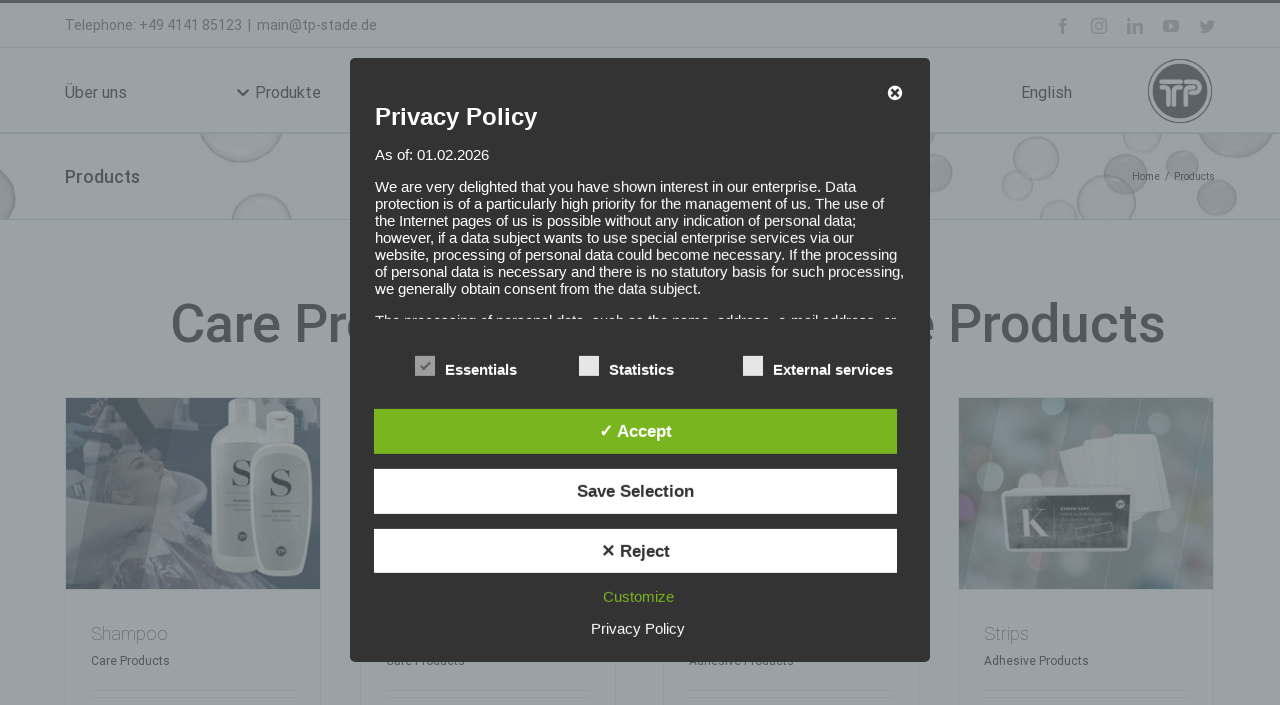

--- FILE ---
content_type: text/html; charset=UTF-8
request_url: https://www.tp-stade.de/en/products/
body_size: 35193
content:
<!DOCTYPE html>
<html class="avada-html-layout-wide avada-html-header-position-top avada-is-100-percent-template" lang="en-US" prefix="og: http://ogp.me/ns# fb: http://ogp.me/ns/fb#">
<head>
	<meta http-equiv="X-UA-Compatible" content="IE=edge" />
	<meta http-equiv="Content-Type" content="text/html; charset=utf-8"/>
	<meta name="viewport" content="width=device-width, initial-scale=1" />
	<style id="awlb-live-editor">.fusion-builder-live .fusion-builder-live-toolbar .fusion-toolbar-nav > li.fusion-branding .fusion-builder-logo-wrapper .fusiona-avada-logo {background: url( https://katowork.com/wp-content/uploads/2018/03/katowork-builder-logo.png ) no-repeat center !important;
				background-size: contain !important;
				width: 30px;
				height: 30px;}.fusion-builder-live .fusion-builder-live-toolbar .fusion-toolbar-nav > li.fusion-branding .fusion-builder-logo-wrapper .fusiona-avada-logo:before {
					display: none;
				}</style><meta name='robots' content='max-image-preview:large' />
<link rel="alternate" hreflang="de" href="https://www.tp-stade.de/produkte/" />
<link rel="alternate" hreflang="en" href="https://www.tp-stade.de/en/products/" />
<link rel="alternate" hreflang="ru" href="https://www.tp-stade.de/ru/%d1%82%d0%be%d0%b2%d0%b0%d1%80%d1%8b/" />
<style type='text/css'>
						#tarinner #dsgvonotice_footer a, .dsgvonotice_footer_separator {
							
							color: #ffffff !important;
							
						}
												
					.dsdvo-cookie-notice.style3 #tarteaucitronAlertBig #tarinner {border-radius: 5px;}</style>
	<!-- This site is optimized with the Yoast SEO Premium plugin v15.3 - https://yoast.com/wordpress/plugins/seo/ -->
	<title>Products -Care &amp; Adhesive Products -TP Vertriebs Consult Wöstmann e.K.</title>
	<meta name="description" content="We are a manufacture of Care and adhesive products for secondary hair and wigs beside that % Our new Line of products are the most competitve in Germany and Europe..." />
	<meta name="robots" content="index, follow, max-snippet:-1, max-image-preview:large, max-video-preview:-1" />
	<link rel="canonical" href="https://www.tp-stade.de/en/products/" />
	<meta property="og:locale" content="en_US" />
	<meta property="og:type" content="article" />
	<meta property="og:title" content="Products -Care &amp; Adhesive Products -TP Vertriebs Consult Wöstmann e.K." />
	<meta property="og:description" content="We are a manufacture of Care and adhesive products for secondary hair and wigs beside that % Our new Line of products are the most competitve in Germany and Europe..." />
	<meta property="og:url" content="https://www.tp-stade.de/en/products/" />
	<meta property="og:site_name" content="TP Vertriebs Consult Wöstmann e.K." />
	<meta property="article:publisher" content="https://www.facebook.com/TP-Vertriebs-Consult-W%c3%b6stmann-497358797328358/" />
	<meta property="article:modified_time" content="2023-01-10T14:32:27+00:00" />
	<meta name="twitter:card" content="summary_large_image" />
	<meta name="twitter:creator" content="@TP_Vertrieb" />
	<meta name="twitter:site" content="@TP_Vertrieb" />
	<meta name="twitter:label1" content="Written by">
	<meta name="twitter:data1" content="admin">
	<meta name="twitter:label2" content="Est. reading time">
	<meta name="twitter:data2" content="4 minutes">
	<script type="application/ld+json" class="yoast-schema-graph">{"@context":"https://schema.org","@graph":[{"@type":"WebSite","@id":"https://www.tp-stade.de/#website","url":"https://www.tp-stade.de/","name":"TP Vertriebs Consult W\u00f6stmann e.K.","description":"TP Vertriebs Consult W\u00f6stmann e.K.","potentialAction":[{"@type":"SearchAction","target":"https://www.tp-stade.de/?s={search_term_string}","query-input":"required name=search_term_string"}],"inLanguage":"en-US"},{"@type":"WebPage","@id":"https://www.tp-stade.de/en/products/#webpage","url":"https://www.tp-stade.de/en/products/","name":"Products -Care & Adhesive Products -TP Vertriebs Consult W\u00f6stmann e.K.","isPartOf":{"@id":"https://www.tp-stade.de/#website"},"datePublished":"2018-11-23T13:29:28+00:00","dateModified":"2023-01-10T14:32:27+00:00","description":"We are a manufacture of Care and adhesive products for secondary hair and wigs beside that % Our new Line of products are the most competitve in Germany and Europe...","inLanguage":"en-US","potentialAction":[{"@type":"ReadAction","target":["https://www.tp-stade.de/en/products/"]}]}]}</script>
	<!-- / Yoast SEO Premium plugin. -->


<link rel="alternate" type="application/rss+xml" title="TP Vertriebs Consult Wöstmann e.K. &raquo; Feed" href="https://www.tp-stade.de/en/feed/" />
<link rel="alternate" type="application/rss+xml" title="TP Vertriebs Consult Wöstmann e.K. &raquo; Comments Feed" href="https://www.tp-stade.de/en/comments/feed/" />
					<link rel="shortcut icon" href="https://www.tp-stade.de/wp-content/uploads/2018/03/tp-stade-favicon.png" type="image/x-icon" />
		
					<!-- For iPhone -->
			<link rel="apple-touch-icon" href="https://www.tp-stade.de/wp-content/uploads/2018/03/tp-stade-favicon.png">
		
					<!-- For iPhone Retina display -->
			<link rel="apple-touch-icon" sizes="114x114" href="https://www.tp-stade.de/wp-content/uploads/2018/03/tp-stade-favicon.png">
		
					<!-- For iPad -->
			<link rel="apple-touch-icon" sizes="72x72" href="https://www.tp-stade.de/wp-content/uploads/2018/03/tp-stade-favicon.png">
		
					<!-- For iPad Retina display -->
			<link rel="apple-touch-icon" sizes="144x144" href="https://www.tp-stade.de/wp-content/uploads/2018/03/tp-stade-logo.png">
				
		<meta property="og:title" content="Products"/>
		<meta property="og:type" content="article"/>
		<meta property="og:url" content="https://www.tp-stade.de/en/products/"/>
		<meta property="og:site_name" content="TP Vertriebs Consult Wöstmann e.K."/>
		<meta property="og:description" content="Care Products   
Adhesive Products     
Care Products     
Adhesive Products"/>

									<meta property="og:image" content="https://www.tp-stade.de/wp-content/uploads/2018/03/tp-stade-logo.png"/>
							<script type="text/javascript">
/* <![CDATA[ */
window._wpemojiSettings = {"baseUrl":"https:\/\/s.w.org\/images\/core\/emoji\/15.0.3\/72x72\/","ext":".png","svgUrl":"https:\/\/s.w.org\/images\/core\/emoji\/15.0.3\/svg\/","svgExt":".svg","source":{"concatemoji":"https:\/\/www.tp-stade.de\/wp-includes\/js\/wp-emoji-release.min.js?ver=6.5.7"}};
/*! This file is auto-generated */
!function(i,n){var o,s,e;function c(e){try{var t={supportTests:e,timestamp:(new Date).valueOf()};sessionStorage.setItem(o,JSON.stringify(t))}catch(e){}}function p(e,t,n){e.clearRect(0,0,e.canvas.width,e.canvas.height),e.fillText(t,0,0);var t=new Uint32Array(e.getImageData(0,0,e.canvas.width,e.canvas.height).data),r=(e.clearRect(0,0,e.canvas.width,e.canvas.height),e.fillText(n,0,0),new Uint32Array(e.getImageData(0,0,e.canvas.width,e.canvas.height).data));return t.every(function(e,t){return e===r[t]})}function u(e,t,n){switch(t){case"flag":return n(e,"\ud83c\udff3\ufe0f\u200d\u26a7\ufe0f","\ud83c\udff3\ufe0f\u200b\u26a7\ufe0f")?!1:!n(e,"\ud83c\uddfa\ud83c\uddf3","\ud83c\uddfa\u200b\ud83c\uddf3")&&!n(e,"\ud83c\udff4\udb40\udc67\udb40\udc62\udb40\udc65\udb40\udc6e\udb40\udc67\udb40\udc7f","\ud83c\udff4\u200b\udb40\udc67\u200b\udb40\udc62\u200b\udb40\udc65\u200b\udb40\udc6e\u200b\udb40\udc67\u200b\udb40\udc7f");case"emoji":return!n(e,"\ud83d\udc26\u200d\u2b1b","\ud83d\udc26\u200b\u2b1b")}return!1}function f(e,t,n){var r="undefined"!=typeof WorkerGlobalScope&&self instanceof WorkerGlobalScope?new OffscreenCanvas(300,150):i.createElement("canvas"),a=r.getContext("2d",{willReadFrequently:!0}),o=(a.textBaseline="top",a.font="600 32px Arial",{});return e.forEach(function(e){o[e]=t(a,e,n)}),o}function t(e){var t=i.createElement("script");t.src=e,t.defer=!0,i.head.appendChild(t)}"undefined"!=typeof Promise&&(o="wpEmojiSettingsSupports",s=["flag","emoji"],n.supports={everything:!0,everythingExceptFlag:!0},e=new Promise(function(e){i.addEventListener("DOMContentLoaded",e,{once:!0})}),new Promise(function(t){var n=function(){try{var e=JSON.parse(sessionStorage.getItem(o));if("object"==typeof e&&"number"==typeof e.timestamp&&(new Date).valueOf()<e.timestamp+604800&&"object"==typeof e.supportTests)return e.supportTests}catch(e){}return null}();if(!n){if("undefined"!=typeof Worker&&"undefined"!=typeof OffscreenCanvas&&"undefined"!=typeof URL&&URL.createObjectURL&&"undefined"!=typeof Blob)try{var e="postMessage("+f.toString()+"("+[JSON.stringify(s),u.toString(),p.toString()].join(",")+"));",r=new Blob([e],{type:"text/javascript"}),a=new Worker(URL.createObjectURL(r),{name:"wpTestEmojiSupports"});return void(a.onmessage=function(e){c(n=e.data),a.terminate(),t(n)})}catch(e){}c(n=f(s,u,p))}t(n)}).then(function(e){for(var t in e)n.supports[t]=e[t],n.supports.everything=n.supports.everything&&n.supports[t],"flag"!==t&&(n.supports.everythingExceptFlag=n.supports.everythingExceptFlag&&n.supports[t]);n.supports.everythingExceptFlag=n.supports.everythingExceptFlag&&!n.supports.flag,n.DOMReady=!1,n.readyCallback=function(){n.DOMReady=!0}}).then(function(){return e}).then(function(){var e;n.supports.everything||(n.readyCallback(),(e=n.source||{}).concatemoji?t(e.concatemoji):e.wpemoji&&e.twemoji&&(t(e.twemoji),t(e.wpemoji)))}))}((window,document),window._wpemojiSettings);
/* ]]> */
</script>
<style id='wp-emoji-styles-inline-css' type='text/css'>

	img.wp-smiley, img.emoji {
		display: inline !important;
		border: none !important;
		box-shadow: none !important;
		height: 1em !important;
		width: 1em !important;
		margin: 0 0.07em !important;
		vertical-align: -0.1em !important;
		background: none !important;
		padding: 0 !important;
	}
</style>
<style id='classic-theme-styles-inline-css' type='text/css'>
/*! This file is auto-generated */
.wp-block-button__link{color:#fff;background-color:#32373c;border-radius:9999px;box-shadow:none;text-decoration:none;padding:calc(.667em + 2px) calc(1.333em + 2px);font-size:1.125em}.wp-block-file__button{background:#32373c;color:#fff;text-decoration:none}
</style>
<style id='global-styles-inline-css' type='text/css'>
body{--wp--preset--color--black: #000000;--wp--preset--color--cyan-bluish-gray: #abb8c3;--wp--preset--color--white: #ffffff;--wp--preset--color--pale-pink: #f78da7;--wp--preset--color--vivid-red: #cf2e2e;--wp--preset--color--luminous-vivid-orange: #ff6900;--wp--preset--color--luminous-vivid-amber: #fcb900;--wp--preset--color--light-green-cyan: #7bdcb5;--wp--preset--color--vivid-green-cyan: #00d084;--wp--preset--color--pale-cyan-blue: #8ed1fc;--wp--preset--color--vivid-cyan-blue: #0693e3;--wp--preset--color--vivid-purple: #9b51e0;--wp--preset--gradient--vivid-cyan-blue-to-vivid-purple: linear-gradient(135deg,rgba(6,147,227,1) 0%,rgb(155,81,224) 100%);--wp--preset--gradient--light-green-cyan-to-vivid-green-cyan: linear-gradient(135deg,rgb(122,220,180) 0%,rgb(0,208,130) 100%);--wp--preset--gradient--luminous-vivid-amber-to-luminous-vivid-orange: linear-gradient(135deg,rgba(252,185,0,1) 0%,rgba(255,105,0,1) 100%);--wp--preset--gradient--luminous-vivid-orange-to-vivid-red: linear-gradient(135deg,rgba(255,105,0,1) 0%,rgb(207,46,46) 100%);--wp--preset--gradient--very-light-gray-to-cyan-bluish-gray: linear-gradient(135deg,rgb(238,238,238) 0%,rgb(169,184,195) 100%);--wp--preset--gradient--cool-to-warm-spectrum: linear-gradient(135deg,rgb(74,234,220) 0%,rgb(151,120,209) 20%,rgb(207,42,186) 40%,rgb(238,44,130) 60%,rgb(251,105,98) 80%,rgb(254,248,76) 100%);--wp--preset--gradient--blush-light-purple: linear-gradient(135deg,rgb(255,206,236) 0%,rgb(152,150,240) 100%);--wp--preset--gradient--blush-bordeaux: linear-gradient(135deg,rgb(254,205,165) 0%,rgb(254,45,45) 50%,rgb(107,0,62) 100%);--wp--preset--gradient--luminous-dusk: linear-gradient(135deg,rgb(255,203,112) 0%,rgb(199,81,192) 50%,rgb(65,88,208) 100%);--wp--preset--gradient--pale-ocean: linear-gradient(135deg,rgb(255,245,203) 0%,rgb(182,227,212) 50%,rgb(51,167,181) 100%);--wp--preset--gradient--electric-grass: linear-gradient(135deg,rgb(202,248,128) 0%,rgb(113,206,126) 100%);--wp--preset--gradient--midnight: linear-gradient(135deg,rgb(2,3,129) 0%,rgb(40,116,252) 100%);--wp--preset--font-size--small: 11.25px;--wp--preset--font-size--medium: 20px;--wp--preset--font-size--large: 22.5px;--wp--preset--font-size--x-large: 42px;--wp--preset--font-size--normal: 15px;--wp--preset--font-size--xlarge: 30px;--wp--preset--font-size--huge: 45px;--wp--preset--spacing--20: 0.44rem;--wp--preset--spacing--30: 0.67rem;--wp--preset--spacing--40: 1rem;--wp--preset--spacing--50: 1.5rem;--wp--preset--spacing--60: 2.25rem;--wp--preset--spacing--70: 3.38rem;--wp--preset--spacing--80: 5.06rem;--wp--preset--shadow--natural: 6px 6px 9px rgba(0, 0, 0, 0.2);--wp--preset--shadow--deep: 12px 12px 50px rgba(0, 0, 0, 0.4);--wp--preset--shadow--sharp: 6px 6px 0px rgba(0, 0, 0, 0.2);--wp--preset--shadow--outlined: 6px 6px 0px -3px rgba(255, 255, 255, 1), 6px 6px rgba(0, 0, 0, 1);--wp--preset--shadow--crisp: 6px 6px 0px rgba(0, 0, 0, 1);}:where(.is-layout-flex){gap: 0.5em;}:where(.is-layout-grid){gap: 0.5em;}body .is-layout-flex{display: flex;}body .is-layout-flex{flex-wrap: wrap;align-items: center;}body .is-layout-flex > *{margin: 0;}body .is-layout-grid{display: grid;}body .is-layout-grid > *{margin: 0;}:where(.wp-block-columns.is-layout-flex){gap: 2em;}:where(.wp-block-columns.is-layout-grid){gap: 2em;}:where(.wp-block-post-template.is-layout-flex){gap: 1.25em;}:where(.wp-block-post-template.is-layout-grid){gap: 1.25em;}.has-black-color{color: var(--wp--preset--color--black) !important;}.has-cyan-bluish-gray-color{color: var(--wp--preset--color--cyan-bluish-gray) !important;}.has-white-color{color: var(--wp--preset--color--white) !important;}.has-pale-pink-color{color: var(--wp--preset--color--pale-pink) !important;}.has-vivid-red-color{color: var(--wp--preset--color--vivid-red) !important;}.has-luminous-vivid-orange-color{color: var(--wp--preset--color--luminous-vivid-orange) !important;}.has-luminous-vivid-amber-color{color: var(--wp--preset--color--luminous-vivid-amber) !important;}.has-light-green-cyan-color{color: var(--wp--preset--color--light-green-cyan) !important;}.has-vivid-green-cyan-color{color: var(--wp--preset--color--vivid-green-cyan) !important;}.has-pale-cyan-blue-color{color: var(--wp--preset--color--pale-cyan-blue) !important;}.has-vivid-cyan-blue-color{color: var(--wp--preset--color--vivid-cyan-blue) !important;}.has-vivid-purple-color{color: var(--wp--preset--color--vivid-purple) !important;}.has-black-background-color{background-color: var(--wp--preset--color--black) !important;}.has-cyan-bluish-gray-background-color{background-color: var(--wp--preset--color--cyan-bluish-gray) !important;}.has-white-background-color{background-color: var(--wp--preset--color--white) !important;}.has-pale-pink-background-color{background-color: var(--wp--preset--color--pale-pink) !important;}.has-vivid-red-background-color{background-color: var(--wp--preset--color--vivid-red) !important;}.has-luminous-vivid-orange-background-color{background-color: var(--wp--preset--color--luminous-vivid-orange) !important;}.has-luminous-vivid-amber-background-color{background-color: var(--wp--preset--color--luminous-vivid-amber) !important;}.has-light-green-cyan-background-color{background-color: var(--wp--preset--color--light-green-cyan) !important;}.has-vivid-green-cyan-background-color{background-color: var(--wp--preset--color--vivid-green-cyan) !important;}.has-pale-cyan-blue-background-color{background-color: var(--wp--preset--color--pale-cyan-blue) !important;}.has-vivid-cyan-blue-background-color{background-color: var(--wp--preset--color--vivid-cyan-blue) !important;}.has-vivid-purple-background-color{background-color: var(--wp--preset--color--vivid-purple) !important;}.has-black-border-color{border-color: var(--wp--preset--color--black) !important;}.has-cyan-bluish-gray-border-color{border-color: var(--wp--preset--color--cyan-bluish-gray) !important;}.has-white-border-color{border-color: var(--wp--preset--color--white) !important;}.has-pale-pink-border-color{border-color: var(--wp--preset--color--pale-pink) !important;}.has-vivid-red-border-color{border-color: var(--wp--preset--color--vivid-red) !important;}.has-luminous-vivid-orange-border-color{border-color: var(--wp--preset--color--luminous-vivid-orange) !important;}.has-luminous-vivid-amber-border-color{border-color: var(--wp--preset--color--luminous-vivid-amber) !important;}.has-light-green-cyan-border-color{border-color: var(--wp--preset--color--light-green-cyan) !important;}.has-vivid-green-cyan-border-color{border-color: var(--wp--preset--color--vivid-green-cyan) !important;}.has-pale-cyan-blue-border-color{border-color: var(--wp--preset--color--pale-cyan-blue) !important;}.has-vivid-cyan-blue-border-color{border-color: var(--wp--preset--color--vivid-cyan-blue) !important;}.has-vivid-purple-border-color{border-color: var(--wp--preset--color--vivid-purple) !important;}.has-vivid-cyan-blue-to-vivid-purple-gradient-background{background: var(--wp--preset--gradient--vivid-cyan-blue-to-vivid-purple) !important;}.has-light-green-cyan-to-vivid-green-cyan-gradient-background{background: var(--wp--preset--gradient--light-green-cyan-to-vivid-green-cyan) !important;}.has-luminous-vivid-amber-to-luminous-vivid-orange-gradient-background{background: var(--wp--preset--gradient--luminous-vivid-amber-to-luminous-vivid-orange) !important;}.has-luminous-vivid-orange-to-vivid-red-gradient-background{background: var(--wp--preset--gradient--luminous-vivid-orange-to-vivid-red) !important;}.has-very-light-gray-to-cyan-bluish-gray-gradient-background{background: var(--wp--preset--gradient--very-light-gray-to-cyan-bluish-gray) !important;}.has-cool-to-warm-spectrum-gradient-background{background: var(--wp--preset--gradient--cool-to-warm-spectrum) !important;}.has-blush-light-purple-gradient-background{background: var(--wp--preset--gradient--blush-light-purple) !important;}.has-blush-bordeaux-gradient-background{background: var(--wp--preset--gradient--blush-bordeaux) !important;}.has-luminous-dusk-gradient-background{background: var(--wp--preset--gradient--luminous-dusk) !important;}.has-pale-ocean-gradient-background{background: var(--wp--preset--gradient--pale-ocean) !important;}.has-electric-grass-gradient-background{background: var(--wp--preset--gradient--electric-grass) !important;}.has-midnight-gradient-background{background: var(--wp--preset--gradient--midnight) !important;}.has-small-font-size{font-size: var(--wp--preset--font-size--small) !important;}.has-medium-font-size{font-size: var(--wp--preset--font-size--medium) !important;}.has-large-font-size{font-size: var(--wp--preset--font-size--large) !important;}.has-x-large-font-size{font-size: var(--wp--preset--font-size--x-large) !important;}
.wp-block-navigation a:where(:not(.wp-element-button)){color: inherit;}
:where(.wp-block-post-template.is-layout-flex){gap: 1.25em;}:where(.wp-block-post-template.is-layout-grid){gap: 1.25em;}
:where(.wp-block-columns.is-layout-flex){gap: 2em;}:where(.wp-block-columns.is-layout-grid){gap: 2em;}
.wp-block-pullquote{font-size: 1.5em;line-height: 1.6;}
</style>
<link rel='stylesheet' id='contact-form-7-bootstrap-style-css' href='https://www.tp-stade.de/wp-content/plugins/bootstrap-for-contact-form-7/assets/dist/css/style.min.css?ver=6.5.7' type='text/css' media='all' />
<link rel='stylesheet' id='dashicons-css' href='https://www.tp-stade.de/wp-includes/css/dashicons.min.css?ver=6.5.7' type='text/css' media='all' />
<link rel='stylesheet' id='dsgvoaio_frontend_css-css' href='https://www.tp-stade.de/wp-content/plugins/dsgvo-all-in-one-for-wp/assets/css/plugin.css?ver=1.0' type='text/css' media='all' />
<style id='dsgvoaio_control-inline-css' type='text/css'>


						.tarteaucitronAlertSmallTop {

							top: auto !important;

							bottom: 20px !important;

							left: auto !important;

							right: 15px !important;

						}			

					
</style>
<link rel='stylesheet' id='rs-plugin-settings-css' href='https://www.tp-stade.de/wp-content/plugins/revslider/public/assets/css/rs6.css?ver=6.1.0' type='text/css' media='all' />
<style id='rs-plugin-settings-inline-css' type='text/css'>
#rs-demo-id {}
</style>
<link rel='stylesheet' id='avada-stylesheet-css' href='https://www.tp-stade.de/wp-content/themes/Avada/assets/css/style.min.css?ver=6.2.3' type='text/css' media='all' />
<!--[if IE]>
<link rel='stylesheet' id='avada-IE-css' href='https://www.tp-stade.de/wp-content/themes/Avada/assets/css/ie.min.css?ver=6.2.3' type='text/css' media='all' />
<style id='avada-IE-inline-css' type='text/css'>
.avada-select-parent .select-arrow{background-color:#ffffff}
.select-arrow{background-color:#ffffff}
</style>
<![endif]-->
<link rel='stylesheet' id='fusion-dynamic-css-css' href='https://www.tp-stade.de/wp-content/uploads/fusion-styles/13a15441a3790fe7d9507fae006a886f.min.css?ver=2.2.3' type='text/css' media='all' />
<script type="text/javascript" src="https://www.tp-stade.de/wp-includes/js/jquery/jquery.min.js?ver=3.7.1" id="jquery-core-js"></script>
<script type="text/javascript" src="https://www.tp-stade.de/wp-includes/js/jquery/jquery-migrate.min.js?ver=3.4.1" id="jquery-migrate-js"></script>
<script type="text/javascript" id="dsdvo_tarteaucitron-js-extra">
/* <![CDATA[ */
var parms = {"version":"4.8","close_popup_auto":"off","animation_time":"1000","text_policy":"Privacy Policy","buttoncustomizebackground":"transparent","buttoncustomizetextcolor":"#79b51f","text_imprint":"Imprint","btn_text_save":"Save Selection","checkbox_externals_label":"External services","checkbox_statistics_label":"Statistics","checkbox_essentials_label":"Essentials","nolabel":"NO","yeslabel":"YES","showpolicyname":"Show Privacy Policy \/ Cookie Details","maincatname":"General Cookies","language":"en","woocommercecookies":" ","polylangcookie":"","usenocookies":"This Servies use no Cookies.","cookietextheader":"Privacy Settings","nocookietext":"This Service use currently no Cookies.","cookietextusage":"Used Cookies:","cookietextusagebefore":"This Cookies can be stored:","adminajaxurl":"https:\/\/www.tp-stade.de\/wp-admin\/admin-ajax.php","vgwort_defaultoptinout":"optin","koko_defaultoptinout":"","ga_defaultoptinout":"optin","notice_design":"dark","expiretime":"7","noticestyle":"style3","backgroundcolor":"#333","textcolor":"#ffffff","buttonbackground":"#fff","buttontextcolor":"#333","buttonlinkcolor":"","cookietext":"<p>We use technically necessary cookies on our website and external services.\nBy default, all services are disabled. You can turn or off each service if you need them or not.\nFor more informations please read our privacy policy.<\/p>\n","cookieaccepttext":"Accept","btn_text_customize":"Customize","cookietextscroll":"Durch das fortgesetzte bl\u00e4ttern stimmen Sie der Nutzung von externen Diensten und Cookies zu.","imprinturl":"","policyurl":"https:\/\/www.tp-stade.de\/en\/terms-of-service\/","policyurltext":"Hier finden Sie unsere Datenschutzbestimmungen","ablehnentxt":"Reject","ablehnentext":"You have rejected the conditions. You will be redirected to google.com.","ablehnenurl":"www.google.de","showrejectbtn":"on","popupagbs":"<div class='dsgvo_aio_policy'>\n<h2>Privacy Policy<\/h2>\n<p>As of: 01.02.2026<\/p>\n<p>We are very delighted that you have shown interest in our enterprise. Data protection is of a particularly high priority for the management of us. The use of the Internet pages of us is possible without any indication of personal data; however, if a data subject wants to use special enterprise services via our website, processing of personal data could become necessary. If the processing of personal data is necessary and there is no statutory basis for such processing, we generally obtain consent from the data subject.<\/p>\n<p>The processing of personal data, such as the name, address, e-mail address, or telephone number of a data subject shall always be inline with the General Data Protection Regulation (GDPR), and in accordance with the country-specific data protection regulations applicable to us. By means of this data protection declaration, our enterprise wouldlike to inform the general public of the nature, scope, and purpose of the personal data we collect, use and process. Furthermore, data subjects are informed, by means of this data protection declaration, of the rights to which they are entitled.<\/p>\n<p>As the controller, we has implemented numerous technical and organizational measures to ensure the most complete protection of personal data processed through this website. However, Internet-based data transmissions may in principle have security gaps, so absolute protection may not be guaranteed. For this reason, every data subject is free to transfer personal data to us via alternative means, e.g. by telephone. <\/p>\n<h4>Definitions<\/h4>\n<p>The data protection declaration us is based on the terms used by the European legislator for the adoption of the General Data Protection Regulation (GDPR). Our data protection declaration should be legible and understandable for the general public, as well as our customers and business partners. To ensure this, we wouldlike to first explain the terminology used.<\/p>\n<p>In this data protection declaration, we use, inter alia, the following terms:<\/p>\n<ul>\n<li>\n<h4>a)\u00a0\u00a0\u00a0 Personal data<\/h4>\n<p>Personal data means any information relating to an identified or identifiable natural person (\"data subject\"). An identifiable natural person is one who can be identified, directly or indirectly, in particular by reference to an identifier such as a name, an identification number, location data, an online identifier or to one or more factors specific to the physical, physiological, genetic, mental, economic, cultural or social identity of that natural person.<\/p>\n<\/li>\n<li>\n<h4>b) Data subject<\/h4>\n<p>Data subject is any identified or identifiable natural person, whose personal data is processed by the controller responsible for the processing.<\/p>\n<\/li>\n<li>\n<h4>c)\u00a0\u00a0\u00a0 Processing<\/h4>\n<p>Processing is any operation or set of operations which is performed on personal data or on sets of personal data, whether or not by automated means, such as collection, recording, organisation, structuring, storage, adaptation or alteration, retrieval, consultation, use, disclosure by transmission, dissemination or otherwise making available, alignment or combination, restriction, erasure or destruction. <\/p>\n<\/li>\n<li>\n<h4>d)\u00a0\u00a0\u00a0 Restriction of processing<\/h4>\n<p>Restriction of processing is the marking of stored personal data with the aim oflimiting their processing in the future. <\/p>\n<\/li>\n<li>\n<h4>e)\u00a0\u00a0\u00a0 Profiling<\/h4>\n<p>Profiling means any form of automated processing of personal data consisting of the use of personal data to evaluate certain personal aspects relating to a natural person, in particular to analyse or predict aspects concerning that natural person's performance at work, economic situation, health, personal preferences, interests, reliability, behaviour, location or movements. <\/p>\n<\/li>\n<li>\n<h4>f)\u00a0\u00a0\u00a0\u00a0 Pseudonymisation<\/h4>\n<p>Pseudonymisation is the processing of personal data in such a manner that the personal data can no longer be attributed to a specific data subject without the use of additional information, provided that such additional information is kept separately and is subject to technical and organisational measures to ensure that the personal data are not attributed to an identified or identifiable natural person. <\/p>\n<\/li>\n<li>\n<h4>g)\u00a0\u00a0\u00a0 Controller or controller responsible for the processing<\/h4>\n<p>Controller or controller responsible for the processing is the natural or legal person, public authority, agency or other body which, alone or jointly with others, determines the purposes and means of the processing of personal data; where the purposes and means of such processing are determined by Union or Member State law, the controller or the specific criteria for its nomination may be provided for by Union or Member State law. <\/p>\n<\/li>\n<li>\n<h4>h)\u00a0\u00a0\u00a0 Processor<\/h4>\n<p>Processor is a natural or legal person, public authority, agency or other body which processes personal data on behalf of the controller. <\/p>\n<\/li>\n<li>\n<h4>i)\u00a0\u00a0\u00a0\u00a0\u00a0 Recipient<\/h4>\n<p>Recipient is a natural or legal person, public authority, agency or another body, to which the personal data are disclosed, whether a third party or not. However, public authorities which may receive personal data in the framework of a particular inquiry in accordance with Union or Member State law shall not be regarded as recipients; the processing of those data by those public authorities shall be in compliance with the applicable data protection rules according to the purposes of the processing. <\/p>\n<\/li>\n<li>\n<h4>j)\u00a0\u00a0\u00a0\u00a0\u00a0 Third party<\/h4>\n<p>Third party is a natural or legal person, public authority, agency or body other than the data subject, controller, processor and persons who, under the direct authority of the controller or processor, are authorised to process personal data.<\/p>\n<\/li>\n<li>\n<h4>k)\u00a0\u00a0\u00a0 Consent<\/h4>\n<p>Consent of the data subject is any freely given, specific, informed and unambiguous indication of the data subject's wishes by which he or she, by a statement or by a clear affirmative action, signifies agreement to the processing of personal data relating to him or her. <\/p>\n<\/li>\n<\/ul>\n<h4>Name and Address of the controller<\/h4>\n<p>Controller for the purposes of the General Data Protection Regulation (GDPR), other data protection laws applicable in Member states of the European Union and other provisions related to data protection is:<\/p>\n<p>TP Vertriebs Consult W\u00f6stmann<\/p>\n<p>Katrin Smenes eK<\/p>\n<p>Ohle Ring 15<\/p>\n<p>21684 Stade<\/p>\n<p>Germany<\/p>\n<p>+49(0)3131 - 8 51 23<\/p>\n<p><p>E-Mail:\u00a0main@tp-stade.de<\/p>\n<\/p>\n<h4>Cookies \/ SessionStorage \/ LocalStorage<\/h4>\n<p>The Internet pages of us use cookies, localstorage and sessionstorage. This is to make our offer more user-friendly, effective and secure. Local storage and session storage is a technology used by your browser to store data on your computer or mobile device. Cookies are text files that are stored in a computer system via an Internet browser. You can prevent the use of cookies, localstorage and sessionstorage by setting them in your browser.<\/p>\n<p>Many Internet sites and servers use cookies. Many cookies contain a so-called cookie ID. A cookie ID is a unique identifier of the cookie. It consists of a character string through which Internet pages and servers can be assigned to the specific Internet browser in which the cookie was stored. This allows visited Internet sites and servers to differentiate the individual browser of the dats subject from other Internet browsers that contain other cookies. A specific Internet browser can be recognized and identified using the unique cookie ID.<\/p>\n<p>Through the use of cookies, we can provide the users of this website with more user-friendly services that would not be possible without the cookie setting.<\/p>\n<p>By means of a cookie, the information and offers on our website can be optimized with the user in mind. Cookies allow us, as previously mentioned, to recognize our website users. The purpose of this recognition is to make it easier for users to utilize our website. The website user that uses cookies, e.g. does not have to enter access data each time the website is accessed, because this is taken over by the website, and the cookie is thus stored on the user's computer system. Another example is the cookie of a shopping cart in an online shop. The online store remembers the articles that a customer has placed in the virtual shopping cart via a cookie.<\/p>\n<p>The data subject may, at any time, prevent the setting of cookies through our website by means of a corresponding setting of the Internet browser used, and may thus permanently deny the setting of cookies. Furthermore, already set cookies may be deleted at any time via an Internet browser or other software programs. This is possible in all popular Internet browsers. If the data subject deactivates the setting of cookies in the Internet browser used, not all functions of our website may be entirely usable.<\/p>\n<h4>Collection of general data and information<\/h4>\n<p>The website of us collects a series of general data and information when a data subject or automated system calls up the website. This general data and information are stored in the server log files. Collected may be (1) the browser types and versions used, (2) the operating system used by the accessing system, (3) the website from which an accessing system reaches our website (so-called referrers), (4) the sub-websites, (5) the date and time of access to the Internet site, (6) an Internet protocol address (IP address), (7) the Internet service provider of the accessing system, and (8) any other similar data and information that may be used in the event of attacks on our information technology systems.<\/p>\n<p>When using these general data and information, we does not draw any conclusions about the data subject. Rather, this information is needed to (1) deliver the content of our website correctly, (2) optimize the content of our website as well as its advertisement, (3) ensure the long-term viability of our information technology systems and website technology, and (4) provide law enforcement authorities with the information necessary for criminal prosecution in case of a cyber-attack. Therefore, we analyzes anonymously collected data and information statistically, with the aim of increasing the data protection and data security of our enterprise, and to ensure an optimal level of protection for the personal data we process. The anonymous data of the server log files are stored separately from all personal data provided by a data subject.<\/p>\n<h4>Registration on our website<\/h4>\n<p>The data subject has the possibility to register on the website of the controller with the indication of personal data. Which personal data are transmitted to the controller is determined by the respective input mask used for the registration. The personal data entered by the data subject are collected and stored exclusively for internal use by the controller, and for his own purposes. The controller may request transfer to one or more processors (e.g. a parcel service) that also uses personal data for an internal purpose which is attributable to the controller.<\/p>\n<p>By registering on the website of the controller, the IP address\u2014assigned by the Internet service provider (ISP) and used by the data subject\u2014date, and time of the registration are also stored. The storage of this data takes place against the background that this is the only way to prevent the misuse of our services, and, if necessary, to make it possible to investigate committed offenses. Insofar, the storage of this data is necessary to secure the controller. This data is not passed on to third parties unless there is a statutory obligation to pass on the data, or if the transfer serves the aim of criminal prosecution.<\/p>\n<p>The registration of the data subject, with the voluntary indication of personal data, is intended to enable the controller to offer the data subject contents or services that may only be offered to registered users due to the nature of the matter in question. Registered persons are free to change the personal data specified during the registration at any time, or to have them completely deleted from the data stock of the controller.<\/p>\n<p>The data controller shall, at any time, provide information upon request to each data subject as to what personal data are stored about the data subject. In addition, the data controller shall correct or erase personal data at the request or indication of the data subject, insofar as there are no statutory storage obligations. The entirety of the controller\u2019s employees are available to the data subject in this respect as contact persons.<\/p>\n<h4>Contact possibility via the website <\/h4>\n<p>The website contains information that enables a quick electronic contact to our enterprise, as well as direct communication with us, which also includes a general address of the so-called electronic mail (e-mail address). If a data subject contacts the controller by e-mail or via a contact form, the personal data transmitted by the data subject are automatically stored. Such personal data transmitted on a voluntary basis by a data subject to the data controller are stored for the purpose of processing or contacting the data subject. There is no transfer of this personal data to third parties.<\/p>\n<h4>Comments function in the blog on the website<\/h4>\n<p>We offers users the possibility to leave individual comments on individual blog contributions on a blog, which is on the website of the controller. A blog is a web-based, publicly-accessible portal, through which one or more people called bloggers or web-bloggers may post articles or write down thoughts in so-called blogposts. Blogposts may usually be commented by third parties.<\/p>\n<p>If a data subject leaves a comment on the blog published on this website, the comments made by the data subject are also stored and published, as well as information on the date of the commentary and on the user's (pseudonym) chosen by the data subject. In addition, the IP address assigned by the Internet service provider (ISP) to the data subject is also logged. This storage of the IP address takes place for security reasons, and in case the data subject violates the rights of third parties, or posts illegal content through a given comment. The storage of these personal data is, therefore, in the own interest of the data controller, so that he can exculpate in the event of an infringement. This collected personal data will not be passed to third parties, unless such a transfer is required by law or serves the aim of the defense of the data controller.<\/p>\n<h4>Gravatar<\/h4>\n<p>For comments, the Gravatar service from Auttomatic is used. Gravatar matches your email address and maps - if you are registered - your avatar image next to the comment. If you are not registered, no image will be displayed. It should be noted that all registered WordPress users are automatically registered with Gravatar. Details of Gravatar: <a href=\"https:\/\/de.gravatar.com\" target=\"blank\">https:\/\/en.gravatar.com<\/a><\/p>\n<h4>Routine erasure and blocking of personal data<\/h4>\n<p>The data controller shall process and store the personal data of the data subject only for the period necessary to achieve the purpose of storage, or as far as this is granted by the European legislator or other legislators in laws or regulations to which the controller is subject to.<\/p>\n<p>If the storage purpose is not applicable, or if a storage period prescribed by the European legislator or another competent legislator expires, the personal data are routinely blocked or erased in accordance with legal requirements.<\/p>\n<h4>Rights of the data subject<\/h4>\n<ul>\n<li>\n<h4>a) Right of confirmation<\/h4>\n<p>Each data subject shall have the right granted by the European legislator to obtain from the controller the confirmation as to whether or not personal data concerning him or her are being processed. If a data subject wishes to avail himself of this right of confirmation, he or she may, at any time, contact any employee of the controller.<\/p>\n<\/li>\n<li>\n<h4>b) Right of access<\/h4>\n<p>Each data subject shall have the right granted by the European legislator to obtain from the controller free information about his or her personal data stored at any time and a copy of this information. Furthermore, the European directives and regulations grant the data subject access to the following information:<\/p>\n<ul>\n<li>the purposes of the processing;<\/li>\n<li>the categories of personal data concerned;<\/li>\n<li>the recipients or categories of recipients to whom the personal data have been or will be disclosed, in particular recipients in third countries or international organisations;<\/li>\n<li>where possible, the envisaged period for which the personal data will be stored, or, if not possible, the criteria used to determine that period;<\/li>\n<li>the existence of the right to request from the controller rectification or erasure of personal data, or restriction of processing of personal data concerning the data subject, or to object to such processing;<\/li>\n<li>the existence of the right to lodge a complaint with a supervisory authority;<\/li>\n<li>where the personal data are not collected from the data subject, any available information as to their source;<\/li>\n<li>the existence of automated decision-making, including profiling, referred to in Article 22(1) and (4) of the GDPR and, at least in those cases, meaningful information about the logic involved, as well as the significance and envisaged consequences of such processing for the data subject.<\/li>\n<\/ul>\n<p>Furthermore, the data subject shall have a right to obtain information as to whether personal data are transferred to a third country or to an international organisation. Where this is the case, the data subject shall have the right to be informed of the appropriate safeguards relating to the transfer.<\/p>\n<p>If a data subject wishes to avail himself of this right of access, he or she may, at any time, contact any employee of the controller.<\/p>\n<\/li>\n<li>\n<h4>c) Right to rectification <\/h4>\n<p>Each data subject shall have the right granted by the European legislator to obtain from the controller without undue delay the rectification of inaccurate personal data concerning him or her. Taking into account the purposes of the processing, the data subject shall have the right to have incomplete personal data completed, including by means of providing a supplementary statement.<\/p>\n<p>If a data subject wishes to exercise this right to rectification, he or she may, at any time, contact any employee of the controller.<\/p>\n<\/li>\n<li>\n<h4>d) Right to erasure (Right to be forgotten) <\/h4>\n<p>Each data subject shall have the right granted by the European legislator to obtain from the controller the erasure of personal data concerning him or her without undue delay, and the controller shall have the obligation to erase personal data without undue delay where one of the following grounds applies, as long as the processing is not necessary: <\/p>\n<ul>\n<li>The personal data are no longer necessary in relation to the purposes for which they were collected or otherwise processed.<\/li>\n<li>The data subject withdraws consent to which the processing is based according to point (a) of Article 6(1) of the GDPR, or point (a) of Article 9(2) of the GDPR, and where there is no other legal ground for the processing.<\/li>\n<li>The data subject objects to the processing pursuant to Article 21(1) of the GDPR and there are no overriding legitimate grounds for the processing, or the data subject objects to the processing pursuant to Article 21(2) of the GDPR. <\/li>\n<li>The personal data have been unlawfully processed.<\/li>\n<li>The personal data must be erased for compliance with a legal obligation in Union or Member State law to which the controller is subject.<\/li>\n<li>The personal data have been collected in relation to the offer of information society services referred to in Article 8(1) of the GDPR.<\/li>\n<\/ul>\n<p>If one of the aforementioned reasons applies, and a data subject wishes to request the erasure of personal data stored by us, he or she may, at any time, contact any employee of the controller. An employee us shall promptly ensure that the erasure request is complied with immediately.<\/p>\n<p>Where the controller has made personal data public and is obliged pursuant to Article 17(1) to erase the personal data, the controller, taking account of available technology and the cost of implementation, shall take reasonable steps, including technical measures, to inform other controllers processing the personal data that the data subject has requested erasure by such controllers of anylinks to, or copy or replication of, those personal data, as far as processing is not required. An employees of us will arrange the necessary measures in individual cases.<\/p>\n<\/li>\n<li>\n<h4>e) Right of restriction of processing<\/h4>\n<p>Each data subject shall have the right granted by the European legislator to obtain from the controller restriction of processing where one of the following applies:<\/p>\n<ul>\n<li>The accuracy of the personal data is contested by the data subject, for a period enabling the controller to verify the accuracy of the personal data. <\/li>\n<li>The processing is unlawful and the data subject opposes the erasure of the personal data and requests instead the restriction of their use instead.<\/li>\n<li>The controller no longer needs the personal data for the purposes of the processing, but they are required by the data subject for the establishment, exercise or defence of legal claims.<\/li>\n<li>The data subject has objected to processing pursuant to Article 21(1) of the GDPR pending the verification whether the legitimate grounds of the controller override those of the data subject.<\/li>\n<\/ul>\n<p>If one of the aforementioned conditions is met, and a data subject wishes to request the restriction of the processing of personal data stored by us, he or she may at any time contact any employee of the controller. The employee of us will arrange the restriction of the processing. <\/p>\n<\/li>\n<li>\n<h4>f) Right to data portability<\/h4>\n<p>Each data subject shall have the right granted by the European legislator, to receive the personal data concerning him or her, which was provided to a controller, in a structured, commonly used and machine-readable format. He or she shall have the right to transmit those data to another controller without hindrance from the controller to which the personal data have been provided, as long as the processing is based on consent pursuant to point (a) of Article 6(1) of the GDPR or point (a) of Article 9(2) of the GDPR, or on a contract pursuant to point (b) of Article 6(1) of the GDPR, and the processing is carried out by automated means, as long as the processing is not necessary for the performance of a task carried out in the public interest or in the exercise of official authority vested in the controller.<\/p>\n<p>Furthermore, in exercising his or her right to data portability pursuant to Article 20(1) of the GDPR, the data subject shall have the right to have personal data transmitted directly from one controller to another, where technically feasible and when doing so does not adversely affect the rights and freedoms of others.<\/p>\n<p>In order to assert the right to data portability, the data subject may at any time contact any employee of us.<\/p>\n<\/li>\n<li>\n<h4>g) Right to object<\/h4>\n<p>Each data subject shall have the right granted by the European legislator to object, on grounds relating to his or her particular situation, at any time, to processing of personal data concerning him or her, which is based on point (e) or (f) of Article 6(1) of the GDPR. This also applies to profiling based on these provisions.<\/p>\n<p>We shall no longer process the personal data in the event of the objection, unless we can demonstrate compelling legitimate grounds for the processing which override the interests, rights and freedoms of the data subject, or for the establishment, exercise or defence of legal claims.<\/p>\n<p>If we processes personal data for direct marketing purposes, the data subject shall have the right to object at any time to processing of personal data concerning him or her for such marketing. This applies to profiling to the extent that it is related to such direct marketing. If the data subject objects to us to the processing for direct marketing purposes, we will no longer process the personal data for these purposes.<\/p>\n<p>In addition, the data subject has the right, on grounds relating to his or her particular situation, to object to processing of personal data concerning him or her by us for scientific or historical research purposes, or for statistical purposes pursuant to Article 89(1) of the GDPR, unless the processing is necessary for the performance of a task carried out for reasons of public interest.<\/p>\n<p>In order to exercise the right to object, the data subject may contact any employee of us. In addition, the data subject is free in the context of the use of information society services, and notwithstanding Directive 2002\/58\/EC, to use his or her right to object by automated means using technical specifications.<\/p>\n<\/li>\n<li>\n<h4>h) Automated individual decision-making, including profiling<\/h4>\n<p>Each data subject shall have the right granted by the European legislator not to be subject to a decision based solely on automated processing, including profiling, which produces legal effects concerning him or her, or similarly significantly affects him or her, as long as the decision (1) is not is necessary for entering into, or the performance of, a contract between the data subject and a data controller, or (2) is not authorised by Union or Member State law to which the controller is subject and which also lays down suitable measures to safeguard the data subject's rights and freedoms and legitimate interests, or (3) is not based on the data subject's explicit consent.<\/p>\n<p>If the decision (1) is necessary for entering into, or the performance of, a contract between the data subject and a data controller, or (2) it is based on the data subject's explicit consent, we shall implement suitable measures to safeguard the data subject's rights and freedoms and legitimate interests, at least the right to obtain human intervention on the part of the controller, to express his or her point of view and contest the decision.<\/p>\n<p>If the data subject wishes to exercise the rights concerning automated individual decision-making, he or she may, at any time, contact any employee of us.<\/p>\n<\/li>\n<li>\n<h4>i) Right to withdraw data protection consent <\/h4>\n<p>Each data subject shall have the right granted by the European legislator to withdraw his or her consent to processing of his or her personal data at any time. <\/p>\n<p>If the data subject wishes to exercise the right to withdraw the consent, he or she may, at any time, contact any employee of us.<\/p>\n<\/li>\n<\/ul>\n<h4>Legal basis for the processing <\/h4>\n<p>Art. 6(1)lit. a GDPR serves as the legal basis for processing operations for which we obtain consent for a specific processing purpose. If the processing of personal data is necessary for the performance of a contract to which the data subject is party, as is the case, for example, when processing operations are necessary for the supply of goods or to provide any other service, the processing is based on Article 6(1)lit. b GDPR. The same applies to such processing operations which are necessary for carrying out pre-contractual measures, for example in the case of inquiries concerning our products or services. Is our company subject to a legal obligation by which processing of personal data is required, such as for the fulfillment of tax obligations, the processing is based on Art. 6(1)lit. c GDPR.<br \/>\nIn rare cases, the processing of personal data may be necessary to protect the vital interests of the data subject or of another natural person. This would be the case, for example, if a visitor were injured in our company and his name, age, health insurance data or other vital information would have to be passed on to a doctor, hospital or other third party. Then the processing would be based on Art. 6(1)lit. d GDPR.<br \/>\nFinally, processing operations could be based on Article 6(1)lit. f GDPR. This legal basis is used for processing operations which are not covered by any of the abovementioned legal grounds, if processing is necessary for the purposes of the legitimate interests pursued by our company or by a third party, except where such interests are overridden by the interests or fundamental rights and freedoms of the data subject which require protection of personal data. Such processing operations are particularly permissible because they have been specifically mentioned by the European legislator. He considered that a legitimate interest could be assumed if the data subject is a client of the controller (Recital 47 Sentence 2 GDPR).\n<\/p>\n<h4>The legitimate interests pursued by the controller or by a third party<\/h4>\n<p>Where the processing of personal data is based on Article 6(1)lit. f GDPR our legitimate interest is to carry out our business in favor of the well-being of all our employees and the shareholders.<\/p>\n<h4>Period for which the personal data will be stored<\/h4>\n<p>The criteria used to determine the period of storage of personal data is the respective statutory retention period. After expiration of that period, the corresponding data is routinely deleted, as long as it is no longer necessary for the fulfillment of the contract or the initiation of a contract.<\/p>\n<h4>Provision of personal data as statutory or contractual requirement; Requirement necessary to enter into a contract; Obligation of the data subject to provide the personal data; possible consequences of failure to provide such data <\/h4>\n<p>We clarify that the provision of personal data is partly required by law (e.g. tax regulations) or can also result from contractual provisions (e.g. information on the contractual partner).<\/p>\n<p>Sometimes it may be necessary to conclude a contract that the data subject provides us with personal data, which must subsequently be processed by us. The data subject is, for example, obliged to provide us with personal data when our company signs a contract with him or her. The non-provision of the personal data would have the consequence that the contract with the data subject could not be concluded.<\/p>\n<p>Before personal data is provided by the data subject, the data subject must contact any employee. The employee clarifies to the data subject whether the provision of the personal data is required by law or contract or is necessary for the conclusion of the contract, whether there is an obligation to provide the personal data and the consequences of non-provision of the personal data.\n<\/p>\n<h4>Existence of automated decision-making<\/h4>\n<p>As a responsible company, we do not use automatic decision-making or profiling.<\/p>\n<\/div>\n<p><h3>General Cookies<\/h3><br \/>\n<b>Cookies from WordPress<\/b><br \/>\n<table style=\"width: 100%;\"><br \/>\n<tbody><br \/>\n<tr><br \/>\n<th>Name<\/th><br \/>\n<th>Purpose<\/th><br \/>\n<th>Validity<\/th><br \/>\n<\/tr><br \/>\n<tr><br \/>\n<td>wordpress_test_cookie<\/td><br \/>\n<td>This cookie determines whether the use of cookies has been disabled in the browser. Duration of storage: Until the end of the browser session (will be deleted when closing your internet browser).<\/td><br \/>\n<td>Session<\/td><br \/>\n<\/tr><br \/>\n<tr><br \/>\n<td>PHPSESSID<\/td><br \/>\n<td>This cookie stores your current session with respect to PHP applications, ensuring that all features of this website based on the PHP programming language are fully displayed. Duration of storage: Until the end of the browser session (will be deleted when closing your internet browser).<\/td><br \/>\n<td>Session<\/td><br \/>\n<\/tr><br \/>\n<tr><br \/>\n<td>wordpress_akm_mobile<\/td><br \/>\n<td>These cookies are only used for the administration area of \u200b\u200bWordPress.<\/td><br \/>\n<td>1 Year<\/td><br \/>\n<\/tr><br \/>\n<tr><br \/>\n<td>wordpress_logged_in_akm_mobile<\/td><br \/>\n<td>These cookies are only used for the administration area of \u200b\u200bWordPress and do not apply to other site visitors.<\/td><br \/>\n<td>Session<\/td><br \/>\n<\/tr><br \/>\n<tr><br \/>\n<td>wp-settings-akm_mobile<\/td><br \/>\n<td>These cookies are only used for the administration area of \u200b\u200bWordPress and do not apply to other site visitors.<\/td><br \/>\n<td>Session<\/td><br \/>\n<\/tr><br \/>\n<tr><br \/>\n<td>wp-settings-time-akm_mobile<\/td><br \/>\n<td>These cookies are only used for the administration area of \u200b\u200bWordPress and do not apply to other site visitors.<\/td><br \/>\n<td>Session<\/td><br \/>\n<\/tr><br \/>\n<tr><br \/>\n<td>ab<\/td><br \/>\n<td>Is used for A \/ B testing of new features.<\/td><br \/>\n<td>Session<\/td><br \/>\n<\/tr><br \/>\n<tr><br \/>\n<td>akm_mobile<\/td><br \/>\n<td>saves if the visitor wants to see the mobile version of a website.<\/td><br \/>\n<td>1 Day<\/td><br \/>\n<\/tr><br \/>\n<\/tbody><br \/>\n<\/table><\/p>\n<p><b>Cookies from WPML<\/b><\/p>\n<table style=\"width:100%\">\n<tr>\n<th>Name<\/th>\n<th>Purpose<\/th>\n<th>Validity<\/th>\n<\/tr>\n<tr>\n<td>_icl_current_language<\/td>\n<td>Saves the language selected by the user.<\/td>\n<td>1 Year<\/td>\n<\/tr>\n<tr>\n<td>_icl_visitor_lang_js<\/td>\n<td>Saves the redirected language when changing the language.<\/td>\n<td>1 Year<\/td>\n<\/tr>\n<tr>\n<td>wpml_browser_redirect_test<\/td>\n<td>This cookie determines whether the use of cookies has been disabled in the browser.<\/td>\n<td>1 Year<\/td>\n<\/tr>\n<tr>\n<td>wpml_referer_url<\/td>\n<td>Saves the last requested URL in the frontend.<\/td>\n<td>1 Year<\/td>\n<\/tr>\n<\/table>\n<p><b>Cookies from DSGVO AIO for WordPress<\/b><\/p>\n<table style=\"width:100%\">\n<tr>\n<th>Name<\/th>\n<th>Purpose<\/th>\n<th>Validity<\/th>\n<\/tr>\n<tr>\n<td>dsgvoaio<\/td>\n<td>This LocalStorage key \/ value stores which services the user has agreed to or not.<\/td>\n<td>variable<\/td>\n<\/tr>\n<tr>\n<td>_uniqueuid<\/td>\n<td>This LocalStorage key \/ value stores a generated ID so that the user's opt-in \/ opt-out actions can be documented. The ID is stored anonymously.<\/td>\n<td>variable<\/td>\n<\/tr>\n<tr>\n<td>dsgvoaio_create<\/td>\n<td>This LocalStorage key \/ value stores the time when _uniqueuid was generated.<\/td>\n<td>variable<\/td>\n<\/tr>\n<tr>\n<td>dsgvoaio_vgwort_disable<\/td>\n<td>This LocalStorage key \/ value stores whether the service VG word standard is allowed or not (setting of the page operator).<\/td>\n<td>variable<\/td>\n<\/tr>\n<tr>\n<td>dsgvoaio_ga_disable<\/td>\n<td>This LocalStorage key \/ value stores whether the service Google Analytics Standard is allowed or not (Hiring the site operator).<\/td>\n<td>variable<\/td>\n<\/tr>\n<\/table>\n<p>\u00a0<\/p>\n<p><h3>Facebook-Pixel<\/h3><br \/>\nOur website measures conversions using visitor action pixels from Facebook, Facebook Inc., 1601 S. California Ave, Palo Alto, CA 94304, USA (\"Facebook\").<\/p>\n<p>These allow the behavior of site visitors to be tracked after they click on a Facebook ad to reach the provider's website. This allows an analysis of the effectiveness of Facebook advertisements for statistical and market research purposes and their future optimization.<\/p>\n<p>The data collected is anonymous to us as operators of this website and we cannot use it to draw any conclusions about our users' identities. However, the data are stored and processed by Facebook, which may make a connection to your Facebook profile and which may use the data for its own advertising purposes, as stipulated in the <a href=\"https:\/\/www.facebook.com\/about\/privacy\/\" target=\"_blank\" rel=\"noopener\">Facebook privacy policy<\/a>. This will allow Facebook to display ads both on Facebook and on third-party sites. We have no control over how this data is used.<\/p>\n<p>Check out Facebook's privacy policy to learn more about protecting your privacy: <a href=\"https:\/\/www.facebook.com\/about\/privacy\/\" target=\"_blank\" rel=\"noopener\">https:\/\/www.facebook.com\/about\/privacy\/<\/a>.<\/p>\n<p>You can also deactivate the custom audiences remarketing feature in the Ads Settings section at <a href=\"https:\/\/www.facebook.com\/ads\/preferences\/?entry_product=ad_settings_screen\" target=\"_blank\" rel=\"noopener\">https:\/\/www.facebook.com\/ads\/preferences\/?entry_product=ad_settings_screen<\/a>. You will first need to log into Facebook.<\/p>\n<p><b>Cookies from Facebook Pixel<\/b><br \/>\n<table style=\"width: 100%;\"><br \/>\n<tbody><br \/>\n<tr><br \/>\n<th>Name<\/th><br \/>\n<th>Purpose<\/th><br \/>\n<th>Validity<\/th><br \/>\n<\/tr><br \/>\n<tr><br \/>\n<td>act, c_user, datr, fr, pl, presence, sd, wd, xs<\/td><br \/>\n<td>Facebook uses different cookies for the identification session and analysis. These are used to detect whether you are logged in as a user on Facebook, for tracking purposes and from which URL the Share \/ Like feature is used.<\/td><br \/>\n<td>variable<\/td><br \/>\n<\/tr><br \/>\n<\/tbody><br \/>\n<\/table><\/p>\n<p>\u00a0<\/p>\n<p><h3>Twitter<\/h3><br \/>\nOn this website, the controller has integrated components of Twitter. Twitter is a multilingual, publicly-accessible microblogging service on which users may publish and spread so-called \u2018tweets,\u2019 e.g. short messages, which are limited to 280 characters. These short messages are available for everyone, including those who are not logged on to Twitter. The tweets are also displayed to so-called followers of the respective user. Followers are other Twitter users who follow a user's tweets. Furthermore, Twitter allows you to address a wide audience via hashtags, links or retweets.<\/p>\n<p>The operating company of Twitter is Twitter International Company, One Cumberland Place, Fenian Street Dublin 2, D02 AX07, Ireland.<\/p>\n<p>With each call-up to one of the individual pages of this Internet site, which is operated by the controller and on which a Twitter component (Twitter button) was integrated, the Internet browser on the information technology system of the data subject is automatically prompted to download a display of the corresponding Twitter component of Twitter. Further information about the Twitter buttons is available under <a href=\"https:\/\/about.twitter.com\/en\/resources\/buttons\" target=\"blank\">https:\/\/about.twitter.com\/en\/resources\/buttons<\/a>. During the course of this technical procedure, Twitter gains knowledge of what specific sub-page of our website was visited by the data subject. The purpose of the integration of the Twitter component is a retransmission of the contents of this website to allow our users to introduce this web page to the digital world and increase our visitor numbers.<\/p>\n<p>If the data subject is logged in at the same time on Twitter, Twitter detects with every call-up to our website by the data subject and for the entire duration of their stay on our Internet site which specific sub-page of our Internet page was visited by the data subject. This information is collected through the Twitter component and associated with the respective Twitter account of the data subject. If the data subject clicks on one of the Twitter buttons integrated on our website, then Twitter assigns this information to the personal Twitter user account of the data subject and stores the personal data.<\/p>\n<p>Twitter receives information via the Twitter component that the data subject has visited our website, provided that the data subject is logged in on Twitter at the time of the call-up to our website. This occurs regardless of whether the person clicks on the Twitter component or not. If such a transmission of information to Twitter is not desirable for the data subject, then he or she may prevent this by logging off from their Twitter account before a call-up to our website is made.<\/p>\n<p>The applicable data protection provisions of Twitter may be accessed under <a href=\"https:\/\/twitter.com\/privacy?lang=en\" target=\"blank\">https:\/\/twitter.com\/privacy?lang=en<\/a>.<\/p>\n<p><b>Cookies from Twitter<\/b><\/p>\n<p>Session<br \/>\n<table style=\"width: 100%;\"><br \/>\n<tbody><br \/>\n<tr><br \/>\n<th>Name<\/th><br \/>\n<th>Purpose<\/th><br \/>\n<th>Validity<\/th><br \/>\n<\/tr><br \/>\n<tr><br \/>\n<td>external_referer<\/td><br \/>\n<td>Collects anonymized data such as number of visits, average time spent on the site, and which pages were viewed. Purpose of personalization and improvement of the Twitter service.<\/td><br \/>\n<td>6 Days<\/td><br \/>\n<\/tr><br \/>\n<tr><br \/>\n<td>_twitter_sess<\/td><br \/>\n<\/tr><br \/>\n<tr><br \/>\n<td>guest_id<\/td><br \/>\n<td>Session ID for identification if the user is not logged in to Twitter.<\/td><br \/>\n<td>2 Years<\/td><br \/>\n<\/tr><br \/>\n<tr><br \/>\n<td>personalization_id<\/td><br \/>\n<td>Serves for the purpose of ad personalization.<\/td><br \/>\n<td>2 Years<\/td><br \/>\n<\/tr><br \/>\n<\/tbody><br \/>\n<\/table><\/p>\n<p>\u00a0<\/p>\n<h3>Google Analytics<\/h3>\n<p>This website uses various services provided by Google Ireland Limited, Gordon House, Barrow Street, Dublin 4, Ireland. The use of these individual services is described in more detail below.<\/p>\n<p>Our use of the following services and the associated collection of personal data (in particular IP addresses) is generally based on our legitimate interest in analyzing, improving and making our website content appear attractive as well as on our legitimate interest in tailoring any advertising to your needs (Article 6 (1) f GDPR).<\/p>\n<p>Google Analytics uses cookies (see also 3.1 \u201cCookies\u201d). Cookies are stored on your computer and enable Google to analyze how you use this website. The information generated by the cookie about your use of this website is generally transmitted to and stored on a Google server in the USA.<\/p>\n<p> <strong>IP anonymization<\/strong> <\/p>\n<p>We have activated IP anonymization on our website. This means that Google will shorten your IP address before transmitting it to the USA, provided the IP address originates from a member state of the European Union or a state that is party to the Agreement on the European Economic Area. The operator of this website contracts Google to use this information to evaluate how you use the website, to create reports about the website activity, and to provide other services relating to the use of the website and the internet. The IP address transmitted from your browser during the Google Analytics process is not linked to other data held by Google.<\/p>\n<p> <strong>Your right to object to the collection of your data<\/strong> <\/p>\n<p>You can block the storage of cookies by adjusting your browser settings accordingly; please note, however, that in such cases you may not be able to make full use of all the features available on this website. You can also prevent Google from collecting and processing the data generated by the cookie about your use of the website (including your IP address) by downloading and installing the browser plugin available at the following link:\u00a0 <a href=\"https:\/\/tools.google.com\/dlpage\/gaoptout?hl=en\" target=\"_blank\" rel=\"nofollow noopener\">https:\/\/tools.google.com\/dlpage\/gaoptout?hl=en<\/a>.<\/p>\n<p>Further information about how Google Analytics handles your data can be found in Google\u2019s Privacy Policy:\u00a0 <a href=\"https:\/\/support.google.com\/analytics\/answer\/6004245?hl=en\" target=\"_blank\" rel=\"nofollow noopener\">https:\/\/support.google.com\/analytics\/answer\/6004245?hl=en<\/a>.<\/p>\n<p> <strong>The processing of data on our behalf<\/strong> <\/p>\n<p>We have concluded a data processing agreement for our use of Google Analytics and fully comply with the strict provisions of German data protection authorities when using this service.<\/p>\n<p> <strong>Collection of demographic data by Google Analytics<\/strong> <\/p>\n<p>This website uses the Demographics feature provided by Google Analytics. This feature enables reports to be created that contain statements about the age, gender, and interests of visitors to this site. This data is gathered from Google\u2019s personalized advertising as well as visitor data from third-party providers. This data cannot be attributed to any specific individuals. You can disable this feature at any time by adjusting the ads settings in your Google account, or you can prohibit the general collection of your data by Google Analytics by following the steps outlined above.<\/p>\n<p><b>Cookies from Google Analytics<\/b><\/p>\n<table style=\"width:100%\">\n<tr>\n<th>Name<\/th>\n<th>Purpose<\/th>\n<th>Validity<\/th>\n<\/tr>\n<tr>\n<td>_ga<\/td>\n<td>Differentiation of website visitors.<\/td>\n<td>2 Hours<\/td>\n<\/tr>\n<tr>\n<td>_gid<\/td>\n<td>Differentiation of website visitors.<\/td>\n<td>24 Hours<\/td>\n<\/tr>\n<tr>\n<td>_gat_gtag_UA_<\/td>\n<td>Used to throttle the request rate. If Google Analytics is provided through Google Tag Manager, this cookie will be named _dc_gtm_ .<\/td>\n<td>1 Minutes<\/td>\n<\/tr>\n<tr>\n<td>_dc_gtm_<\/td>\n<td>Used to monitor number of Google Analytics server requests.<\/td>\n<td>1 Minutes<\/td>\n<\/tr>\n<tr>\n<td>AMP_TOKEN<\/td>\n<td>Contains a token code that is used to read out a Client ID from the AMP Client ID Service. By matching this ID with that of Google Analytics, users can be matched when switching between AMP content and non-AMP content.<\/td>\n<td>30 Seconds up to 1 Year<\/td>\n<\/tr>\n<tr>\n<td>_gat<\/td>\n<td>Used to monitor number of Google Analytics server requests when using Google Tag Manager.<\/td>\n<td>1 Minute<\/td>\n<\/tr>\n<tr>\n<td>_gac_<\/td>\n<td>Contains information related to marketing campaigns of the user. These are shared with Google AdWords \/ Google Ads when the Google Ads and Google Analytics accounts are linked together.<\/td>\n<td>90 Days<\/td>\n<\/tr>\n<tr>\n<td>__utma<\/td>\n<td>ID used to identify users and sessions.<\/td>\n<td>2 Years<\/td>\n<\/tr>\n<tr>\n<td>__utmt<\/td>\n<td>Used to monitor number of Google Analytics server requests.<\/td>\n<td>10 Minutes<\/td>\n<\/tr>\n<tr>\n<td>__utmb<\/td>\n<td>Used to distinguish new sessions and visits. This cookie is set when the GA.js javascript library is loaded and there is no existing __utmb cookie. The cookie is updated every time data is sent to the Google Analytics server.<\/td>\n<td>30 Minutes<\/td>\n<\/tr>\n<tr>\n<td>__utmc<\/td>\n<td>Used only with old Urchin versions of Google Analytics and not with GA.js. Was used to distinguish between new sessions and visits at the end of a session.<\/td>\n<td>Session<\/td>\n<\/tr>\n<tr>\n<td>__utmz<\/td>\n<td>Contains information about the traffic source or campaign that directed user to the website. The cookie is set when the GA.js javascript is loaded and updated when data is sent to the Google Anaytics server.<\/td>\n<td>6 Months<\/td>\n<\/tr>\n<tr>\n<td>__utmv<\/td>\n<td>Contains custom information set by the webdeveloper using the _setCustomVar method in Google Analytics. This cookie is updated each time new data is sent to the Google Analytics server.<\/td>\n<td>2 Years<\/td>\n<\/tr>\n<tr>\n<td>__utmx<\/td>\n<td>Used to determine whether a user is included in an A \/ B or Multivariate test.<\/td>\n<td>18 Months<\/td>\n<\/tr>\n<tr>\n<td>__utmxx<\/td>\n<td>Used to determine when the A \/ B or Multivariate test in which the user participates ends.<\/td>\n<td>18 Months<\/td>\n<\/tr>\n<\/table>\n","languageswitcher":" ","pixelorderid":"","fbpixel_content_type":"","fbpixel_content_ids":"","fbpixel_currency":"","fbpixel_product_cat":"","fbpixel_content_name":"","fbpixel_product_price":"","isbuyedsendet":"","pixelevent":"","pixeleventcurrency":"","pixeleventamount":"","outgoing_text":"<p><b>You are now leaving our Internet presence<\/b><\/p><p>As you have clicked on an external link you are now leaving our website.<\/p><p>If you agree to this, please click on the following button:<\/p>","youtube_spt":"","twitter_spt":"","linkedin_spt":"","shareaholic_spt":"","vimeo_spt":"","vgwort_spt":"","accepttext":"Allow","policytextbtn":"Privacy Policy","show_layertext":""};
/* ]]> */
</script>
<script type="text/javascript" src="https://www.tp-stade.de/wp-content/plugins/dsgvo-all-in-one-for-wp/assets/js/tarteaucitron/tarteaucitron.min.js?ver=1.0" id="dsdvo_tarteaucitron-js"></script>
<script type="text/javascript" id="dsgvoaio_inline_js-js-after">
/* <![CDATA[ */
jQuery( document ).ready(function() {
					
					tarteaucitron.init({

						"hashtag": "#tarteaucitron",

						"cookieName": "dsgvoaiowp_cookie", 

						"highPrivacy": true,

						"orientation": "center",

						"adblocker": false, 

						"showAlertSmall": true, 

						"cookieslist": true, 

						"removeCredit": true, 

						"expireCookie": 7, 

						"handleBrowserDNTRequest": false, 

						//"cookieDomain": ".www.tp-stade.de" 

						"removeCredit": true, 

						"moreInfoLink": false, 

						});
					});	
				var tarteaucitronForceLanguage = 'en'
/* ]]> */
</script>
<script type="text/javascript" src="https://www.tp-stade.de/wp-content/plugins/revslider/public/assets/js/revolution.tools.min.js?ver=6.0" id="tp-tools-js"></script>
<script type="text/javascript" src="https://www.tp-stade.de/wp-content/plugins/revslider/public/assets/js/rs6.min.js?ver=6.1.0" id="revmin-js"></script>
<script type="text/javascript" id="wpml-browser-redirect-js-extra">
/* <![CDATA[ */
var wpml_browser_redirect_params = {"pageLanguage":"en","languageUrls":{"de_DE":"https:\/\/www.tp-stade.de\/produkte\/","de":"https:\/\/www.tp-stade.de\/produkte\/","DE":"https:\/\/www.tp-stade.de\/produkte\/","en_US":"https:\/\/www.tp-stade.de\/en\/products\/","en":"https:\/\/www.tp-stade.de\/en\/products\/","US":"https:\/\/www.tp-stade.de\/en\/products\/","ru_RU":"https:\/\/www.tp-stade.de\/ru\/%d1%82%d0%be%d0%b2%d0%b0%d1%80%d1%8b\/","ru":"https:\/\/www.tp-stade.de\/ru\/%d1%82%d0%be%d0%b2%d0%b0%d1%80%d1%8b\/","RU":"https:\/\/www.tp-stade.de\/ru\/%d1%82%d0%be%d0%b2%d0%b0%d1%80%d1%8b\/"},"cookie":{"name":"_icl_visitor_lang_js","domain":"www.tp-stade.de","path":"\/","expiration":24}};
/* ]]> */
</script>
<script type="text/javascript" src="https://www.tp-stade.de/wp-content/plugins/sitepress-multilingual-cms/dist/js/browser-redirect/app.js?ver=4.3.1" id="wpml-browser-redirect-js"></script>
<link rel="https://api.w.org/" href="https://www.tp-stade.de/wp-json/" /><link rel="alternate" type="application/json" href="https://www.tp-stade.de/wp-json/wp/v2/pages/1186" /><link rel="EditURI" type="application/rsd+xml" title="RSD" href="https://www.tp-stade.de/xmlrpc.php?rsd" />
<meta name="generator" content="WordPress 6.5.7" />
<link rel='shortlink' href='https://www.tp-stade.de/en/?p=1186' />
<link rel="alternate" type="application/json+oembed" href="https://www.tp-stade.de/wp-json/oembed/1.0/embed?url=https%3A%2F%2Fwww.tp-stade.de%2Fen%2Fproducts%2F" />
<link rel="alternate" type="text/xml+oembed" href="https://www.tp-stade.de/wp-json/oembed/1.0/embed?url=https%3A%2F%2Fwww.tp-stade.de%2Fen%2Fproducts%2F&#038;format=xml" />
<meta name="generator" content="WPML ver:4.3.1 stt:1,3,46;" />
		<style type="text/css">
			div.wpcf7 .ajax-loader {
				background-image: url('https://www.tp-stade.de/wp-content/plugins/contact-form-7/images/ajax-loader.gif');
			}
		</style>
		<style type="text/css" id="css-fb-visibility">@media screen and (max-width: 640px){body:not(.fusion-builder-ui-wireframe) .fusion-no-small-visibility{display:none !important;}}@media screen and (min-width: 641px) and (max-width: 1024px){body:not(.fusion-builder-ui-wireframe) .fusion-no-medium-visibility{display:none !important;}}@media screen and (min-width: 1025px){body:not(.fusion-builder-ui-wireframe) .fusion-no-large-visibility{display:none !important;}}</style><style type="text/css" id="fusion-branding-style">#wpadminbar .avada-menu > .ab-item:before,#wpadminbar > #wp-toolbar #wp-admin-bar-fb-edit > .ab-item:before {background: url( https://katowork.com/wp-content/uploads/2018/03/katowork-builder-logo.png ) no-repeat center !important;background-size: auto !important;content: "" !important;
						padding: 2px 0;
						width: 20px;
						height: 20px;
						background-size: contain !important;}</style><style type="text/css">.recentcomments a{display:inline !important;padding:0 !important;margin:0 !important;}</style><noscript><style>.lazyload[data-src]{display:none !important;}</style></noscript><style>.lazyload{background-image:none !important;}.lazyload:before{background-image:none !important;}</style><meta name="generator" content="Powered by Slider Revolution 6.1.0 - responsive, Mobile-Friendly Slider Plugin for WordPress with comfortable drag and drop interface." />
<script type="text/javascript">function setREVStartSize(a){try{var b,c=document.getElementById(a.c).parentNode.offsetWidth;if(c=0===c||isNaN(c)?window.innerWidth:c,a.tabw=void 0===a.tabw?0:parseInt(a.tabw),a.thumbw=void 0===a.thumbw?0:parseInt(a.thumbw),a.tabh=void 0===a.tabh?0:parseInt(a.tabh),a.thumbh=void 0===a.thumbh?0:parseInt(a.thumbh),a.tabhide=void 0===a.tabhide?0:parseInt(a.tabhide),a.thumbhide=void 0===a.thumbhide?0:parseInt(a.thumbhide),a.mh=void 0===a.mh||""==a.mh?0:a.mh,"fullscreen"===a.layout||"fullscreen"===a.l)b=Math.max(a.mh,window.innerHeight);else{for(var d in a.gw=Array.isArray(a.gw)?a.gw:[a.gw],a.rl)(void 0===a.gw[d]||0===a.gw[d])&&(a.gw[d]=a.gw[d-1]);for(var d in a.gh=void 0===a.el||""===a.el||Array.isArray(a.el)&&0==a.el.length?a.gh:a.el,a.gh=Array.isArray(a.gh)?a.gh:[a.gh],a.rl)(void 0===a.gh[d]||0===a.gh[d])&&(a.gh[d]=a.gh[d-1]);var e,f=Array(a.rl.length),g=0;for(var d in a.tabw=a.tabhide>=c?0:a.tabw,a.thumbw=a.thumbhide>=c?0:a.thumbw,a.tabh=a.tabhide>=c?0:a.tabh,a.thumbh=a.thumbhide>=c?0:a.thumbh,a.rl)f[d]=a.rl[d]<window.innerWidth?0:a.rl[d];for(var d in e=f[0],f)e>f[d]&&0<f[d]&&(e=f[d],g=d);var h=c>a.gw[g]+a.tabw+a.thumbw?1:(c-(a.tabw+a.thumbw))/a.gw[g];b=a.gh[g]*h+(a.tabh+a.thumbh)}void 0===window.rs_init_css&&(window.rs_init_css=document.head.appendChild(document.createElement("style"))),document.getElementById(a.c).height=b,window.rs_init_css.innerHTML+="#"+a.c+"_wrapper { height: "+b+"px }"}catch(a){console.log("Failure at Presize of Slider:"+a)}};</script>


			<style>
					
			@media screen and (min-width: 800px) {

				.dsdvo-cookie-notice.style1 #tarteaucitronDisclaimerAlert {

					float: left;

					width: 100% !important;
					
					text-align: center !important;
					
					padding-top: 15px;

				}
				
				.dsdvo-cookie-notice.style1 #tarteaucitronAlertBig .dsgvonoticebtns {
					
					float: left;
					
					width: 100%;
					
					text-align: center;
					
					margin-bottom: 25px;
					
				}
								
				.dsdvo-cookie-notice.style1 #tarteaucitronAlertBig #tarteaucitronPersonalize, .dsdvo-cookie-notice.style1 #tarteaucitronAlertBig #tarteaucitronCloseAlert {
					
					float: none !important;
					
				}	

			}
			
			@media screen and (max-width: 800px) {

				.dsdvo-cookie-notice.style1 #tarteaucitronDisclaimerAlert {

					float: left;

					width: 80% !important;

				}
				
				.dsdvo-cookie-notice.style1 #tarteaucitronAlertBig #tarteaucitronCloseAlert, .dsdvo-cookie-notice.style1 #tarteaucitronPersonalize {
					
					margin-bottom: 15px !important;
				
				}	

				.dsdvo-cookie-notice.style1 #tarteaucitronDisclaimerAlert .tarteaucitronDisclaimerAlertInner {
					
					padding-top: 15px;
					
				}				

			}
			
			</style>

					<script type="text/javascript">
			var doc = document.documentElement;
			doc.setAttribute( 'data-useragent', navigator.userAgent );
		</script>
		
	</head>

<body data-rsssl=1 class="page-template page-template-100-width page-template-100-width-php page page-id-1186 fusion-image-hovers fusion-pagination-sizing fusion-button_size-large fusion-button_type-flat fusion-button_span-no avada-image-rollover-circle-yes avada-image-rollover-yes avada-image-rollover-direction-left fusion-has-button-gradient fusion-body ltr fusion-sticky-header no-tablet-sticky-header no-mobile-sticky-header no-mobile-slidingbar no-mobile-totop avada-has-rev-slider-styles fusion-disable-outline fusion-sub-menu-fade mobile-logo-pos-right layout-wide-mode avada-has-boxed-modal-shadow-none layout-scroll-offset-full avada-has-zero-margin-offset-top fusion-top-header menu-text-align-center mobile-menu-design-modern fusion-show-pagination-text fusion-header-layout-v2 avada-responsive avada-footer-fx-none avada-menu-highlight-style-bar fusion-search-form-clean fusion-main-menu-search-overlay fusion-avatar-circle avada-dropdown-styles avada-blog-layout-medium alternate avada-blog-archive-layout-grid avada-header-shadow-no avada-menu-icon-position-left avada-has-megamenu-shadow avada-has-mainmenu-dropdown-divider avada-has-pagetitle-bg-full avada-has-breadcrumb-mobile-hidden avada-has-titlebar-bar_and_content avada-has-footer-widget-bg-image avada-has-pagination-padding avada-flyout-menu-direction-fade avada-ec-views-v1" >
		<a class="skip-link screen-reader-text" href="#content">Skip to content</a>

	<div id="boxed-wrapper">
		<div class="fusion-sides-frame"></div>
		<div id="wrapper" class="fusion-wrapper">
			<div id="home" style="position:relative;top:-1px;"></div>
			
			<header class="fusion-header-wrapper">
				<div class="fusion-header-v2 fusion-logo-alignment fusion-logo-right fusion-sticky-menu-1 fusion-sticky-logo- fusion-mobile-logo-  fusion-mobile-menu-design-modern">
					
<div class="fusion-secondary-header">
	<div class="fusion-row">
					<div class="fusion-alignleft">
				<div class="fusion-contact-info"><span class="fusion-contact-info-phone-number">Telephone:  +49 4141 85123</span><span class="fusion-header-separator">|</span><span class="fusion-contact-info-email-address"><a href="/cdn-cgi/l/email-protection#f8959991dedbc9c9c8c3dedbceccc3dedbc9c9cec3dedbc9c9cac3dedbcccdc3dedbc9c9cdc38c99dedbc9c8c8c3dedbc9c8c9c3d69c9d">mai&#110;&#64;&#116;&#112;&#45;&#115;ta&#100;&#101;.de</a></span></div>			</div>
							<div class="fusion-alignright">
				<div class="fusion-social-links-header"><div class="fusion-social-networks"><div class="fusion-social-networks-wrapper"><a  class="fusion-social-network-icon fusion-tooltip fusion-facebook fusion-icon-facebook" style href="https://www.facebook.com/TP-Vertriebs-Consult-W%C3%B6stmann-497358797328358/" target="_blank" rel="noopener noreferrer" data-placement="bottom" data-title="facebook" data-toggle="tooltip" title="facebook"><span class="screen-reader-text">facebook</span></a><a  class="fusion-social-network-icon fusion-tooltip fusion-instagram fusion-icon-instagram" style href="https://www.instagram.com/tpvertriebsconsultwoestmann/" target="_blank" rel="noopener noreferrer" data-placement="bottom" data-title="instagram" data-toggle="tooltip" title="instagram"><span class="screen-reader-text">instagram</span></a><a  class="fusion-social-network-icon fusion-tooltip fusion-linkedin fusion-icon-linkedin" style href="https://www.linkedin.com/in/tp-vertreibs-consult-w%C3%B6stmann-17586715b/" target="_blank" rel="noopener noreferrer" data-placement="bottom" data-title="linkedin" data-toggle="tooltip" title="linkedin"><span class="screen-reader-text">linkedin</span></a><a  class="fusion-social-network-icon fusion-tooltip fusion-youtube fusion-icon-youtube" style href="#" target="_blank" rel="noopener noreferrer" data-placement="bottom" data-title="youtube" data-toggle="tooltip" title="youtube"><span class="screen-reader-text">youtube</span></a><a  class="fusion-social-network-icon fusion-tooltip fusion-twitter fusion-icon-twitter fusion-last-social-icon" style href="https://twitter.com/TP_Vertrieb" target="_blank" rel="noopener noreferrer" data-placement="bottom" data-title="twitter" data-toggle="tooltip" title="twitter"><span class="screen-reader-text">twitter</span></a></div></div></div>			</div>
			</div>
</div>
<div class="fusion-header-sticky-height"></div>
<div class="fusion-header">
	<div class="fusion-row">
					<div class="fusion-logo" data-margin-top="8px" data-margin-bottom="5px" data-margin-left="0px" data-margin-right="0px">
			<a class="fusion-logo-link"  href="https://www.tp-stade.de/en/" >

						<!-- standard logo -->
			<img src="[data-uri]"  width="200" height="200" style="max-height:200px;height:auto;" alt="TP Vertriebs Consult Wöstmann e.K. Logo" data-retina_logo_url="https://www.tp-stade.de/wp-content/uploads/2018/03/tp-stade-logo.png" class="fusion-standard-logo lazyload" data-src="https://www.tp-stade.de/wp-content/uploads/2018/03/tp-stade-logo.png" decoding="async" data-srcset="https://www.tp-stade.de/wp-content/uploads/2018/03/tp-stade-logo.png 1x, https://www.tp-stade.de/wp-content/uploads/2018/03/tp-stade-logo.png 2x" data-eio-rwidth="200" data-eio-rheight="200" /><noscript><img src="https://www.tp-stade.de/wp-content/uploads/2018/03/tp-stade-logo.png" srcset="https://www.tp-stade.de/wp-content/uploads/2018/03/tp-stade-logo.png 1x, https://www.tp-stade.de/wp-content/uploads/2018/03/tp-stade-logo.png 2x" width="200" height="200" style="max-height:200px;height:auto;" alt="TP Vertriebs Consult Wöstmann e.K. Logo" data-retina_logo_url="https://www.tp-stade.de/wp-content/uploads/2018/03/tp-stade-logo.png" class="fusion-standard-logo" data-eio="l" /></noscript>

			
					</a>
		</div>		<nav class="fusion-main-menu" aria-label="Main Menu"><div class="fusion-overlay-search">		<form role="search" class="searchform fusion-search-form  fusion-search-form-clean" method="get" action="https://www.tp-stade.de/en/">
			<div class="fusion-search-form-content">

				
				<div class="fusion-search-field search-field">
					<label><span class="screen-reader-text">Search for:</span>
													<input type="search" value="" name="s" class="s" placeholder="Search..." required aria-required="true" aria-label=""/>
											</label>
				</div>
				<div class="fusion-search-button search-button">
					<input type="submit" class="fusion-search-submit searchsubmit" value="&#xf002;" />
									</div>

				
			</div>


			
		</form>
		<div class="fusion-search-spacer"></div><a href="#" class="fusion-close-search"></a></div><ul id="menu-main" class="fusion-menu"><li  id="menu-item-7"  class="menu-item menu-item-type-post_type menu-item-object-page menu-item-7"  data-item-id="7"><a  href="https://www.tp-stade.de/en/about-us/" class="fusion-bar-highlight"><span class="menu-text">Über uns</span></a></li><li  id="menu-item-25"  class="menu-item menu-item-type-post_type menu-item-object-page menu-item-has-children menu-item-25 fusion-megamenu-menu"  data-item-id="25"><a  href="https://www.tp-stade.de/en/products/" class="fusion-flex-link fusion-bar-highlight"><span class="fusion-megamenu-icon"><i class="glyphicon fa-chevron-down fas"></i></span><span class="menu-text">Produkte</span></a><div class="fusion-megamenu-wrapper fusion-columns-2 columns-per-row-2 columns-2 col-span-12 fusion-megamenu-fullwidth"><div class="row"><div class="fusion-megamenu-holder" style="width:1100px" data-width="1100px"><ul class="fusion-megamenu"><li  id="menu-item-269"  class="menu-item menu-item-type-taxonomy menu-item-object-category menu-item-has-children menu-item-269 fusion-megamenu-submenu fusion-megamenu-columns-2 col-lg-6 col-md-6 col-sm-6 lazyload"  style="" data-back="https://www.tp-stade.de/wp-content/uploads/2023/01/menu2-gray-last-one.jpg"><div class='fusion-megamenu-title'><a href="https://www.tp-stade.de/en/category/care-products/">Care Products</a></div><ul class="sub-menu"><li  id="menu-item-273"  class="menu-item menu-item-type-post_type menu-item-object-post menu-item-273" ><a  href="https://www.tp-stade.de/en/care-products/shampoo/" class="fusion-bar-highlight"><span><span class="fusion-megamenu-bullet"></span>Zweithaar Shampoo</span></a></li><li  id="menu-item-270"  class="menu-item menu-item-type-post_type menu-item-object-post menu-item-270" ><a  href="https://www.tp-stade.de/en/care-products/balsam/" class="fusion-bar-highlight"><span><span class="fusion-megamenu-bullet"></span>Zweithaar Balsam</span></a></li><li  id="menu-item-271"  class="menu-item menu-item-type-post_type menu-item-object-post menu-item-271" ><a  href="https://www.tp-stade.de/en/care-products/conditioner/" class="fusion-bar-highlight"><span><span class="fusion-megamenu-bullet"></span>Zweithaar Conditioner</span></a></li><li  id="menu-item-304"  class="menu-item menu-item-type-post_type menu-item-object-post menu-item-304" ><a  href="https://www.tp-stade.de/en/care-products/form-spray/" class="fusion-bar-highlight"><span><span class="fusion-megamenu-bullet"></span>Zweithaar Formspray</span></a></li><li  id="menu-item-305"  class="menu-item menu-item-type-post_type menu-item-object-post menu-item-305" ><a  href="https://www.tp-stade.de/en/care-products/remover/" class="fusion-bar-highlight"><span><span class="fusion-megamenu-bullet"></span>Zweithaar Remover</span></a></li><li  id="menu-item-272"  class="menu-item menu-item-type-post_type menu-item-object-post menu-item-272" ><a  href="https://www.tp-stade.de/en/care-products/detangler/" class="fusion-bar-highlight"><span><span class="fusion-megamenu-bullet"></span>Zweithaar Detangler</span></a></li></ul></li><li  id="menu-item-268"  class="menu-item menu-item-type-taxonomy menu-item-object-category menu-item-has-children menu-item-268 fusion-megamenu-submenu fusion-megamenu-columns-2 col-lg-6 col-md-6 col-sm-6 lazyload"  style="" data-back="https://www.tp-stade.de/wp-content/uploads/2022/08/menu.png"><div class='fusion-megamenu-title'><a href="https://www.tp-stade.de/en/category/adhesive-products/">Adhesive Products</a></div><ul class="sub-menu"><li  id="menu-item-449"  class="menu-item menu-item-type-post_type menu-item-object-post menu-item-449" ><a  href="https://www.tp-stade.de/en/adhesive-products/rolls/" class="fusion-bar-highlight"><span><span class="fusion-megamenu-bullet"></span>Rollen</span></a></li><li  id="menu-item-457"  class="menu-item menu-item-type-post_type menu-item-object-post menu-item-457" ><a  href="https://www.tp-stade.de/en/adhesive-products/strips/" class="fusion-bar-highlight"><span><span class="fusion-megamenu-bullet"></span>Strips</span></a></li><li  id="menu-item-530"  class="menu-item menu-item-type-post_type menu-item-object-post menu-item-530" ><a  href="https://www.tp-stade.de/en/adhesive-products/winkel/" class="fusion-bar-highlight"><span><span class="fusion-megamenu-bullet"></span>Winkel</span></a></li><li  id="menu-item-529"  class="menu-item menu-item-type-post_type menu-item-object-post menu-item-529" ><a  href="https://www.tp-stade.de/en/adhesive-products/specials/" class="fusion-bar-highlight"><span><span class="fusion-megamenu-bullet"></span>Special`s</span></a></li><li  id="menu-item-637"  class="menu-item menu-item-type-post_type menu-item-object-post menu-item-637" ><a  href="https://www.tp-stade.de/en/adhesive-products/adhesive-210/" class="fusion-bar-highlight"><span><span class="fusion-megamenu-bullet"></span>Klebstoff 210</span></a></li><li  id="menu-item-636"  class="menu-item menu-item-type-post_type menu-item-object-post menu-item-636" ><a  href="https://www.tp-stade.de/en/adhesive-products/super-hold/" class="fusion-bar-highlight"><span><span class="fusion-megamenu-bullet"></span>Super Hold</span></a></li><li  id="menu-item-655"  class="menu-item menu-item-type-post_type menu-item-object-post menu-item-655" ><a  href="https://www.tp-stade.de/en/adhesive-products/lion-tape/" class="fusion-bar-highlight"><span><span class="fusion-megamenu-bullet"></span>Lion Tape</span></a></li><li  id="menu-item-666"  class="menu-item menu-item-type-post_type menu-item-object-post menu-item-666" ><a  href="https://www.tp-stade.de/en/adhesive-products/extensions/" class="fusion-bar-highlight"><span><span class="fusion-megamenu-bullet"></span>Extensions</span></a></li></ul></li></ul></div><div style="clear:both;"></div></div></div></li><li  id="menu-item-24"  class="menu-item menu-item-type-post_type menu-item-object-page menu-item-24"  data-item-id="24"><a  href="https://www.tp-stade.de/en/our-services/" class="fusion-bar-highlight"><span class="menu-text">Dienstleistungen</span></a></li><li  id="menu-item-22"  class="menu-item menu-item-type-post_type menu-item-object-page menu-item-22"  data-item-id="22"><a  href="https://www.tp-stade.de/en/contact-us/" class="fusion-bar-highlight"><span class="menu-text">Kontakt</span></a></li><li  id="menu-item-21"  class="menu-item menu-item-type-post_type menu-item-object-page menu-item-21"  data-item-id="21"><a  href="https://www.tp-stade.de/en/imprint/" class="fusion-bar-highlight"><span class="menu-text">Impressum</span></a></li><li  id="menu-item-1358"  class="menu-item menu-item-type-custom menu-item-object-custom menu-item-has-children menu-item-1358 fusion-dropdown-menu"  data-item-id="1358"><a  href="https://www.tp-stade.de/en" class="fusion-bar-highlight"><span class="menu-text">English</span></a><ul class="sub-menu"><li  id="menu-item-1359"  class="menu-item menu-item-type-custom menu-item-object-custom menu-item-1359 fusion-dropdown-submenu" ><a  href="https://www.tp-stade.de" class="fusion-bar-highlight"><span>Deutsch</span></a></li><li  id="menu-item-1538"  class="menu-item menu-item-type-custom menu-item-object-custom menu-item-1538 fusion-dropdown-submenu" ><a  href="https://tp-stade.de/ru" class="fusion-bar-highlight"><span>Russian</span></a></li></ul></li></ul></nav><nav class="fusion-main-menu fusion-sticky-menu" aria-label="Main Menu Sticky"><div class="fusion-overlay-search">		<form role="search" class="searchform fusion-search-form  fusion-search-form-clean" method="get" action="https://www.tp-stade.de/en/">
			<div class="fusion-search-form-content">

				
				<div class="fusion-search-field search-field">
					<label><span class="screen-reader-text">Search for:</span>
													<input type="search" value="" name="s" class="s" placeholder="Search..." required aria-required="true" aria-label=""/>
											</label>
				</div>
				<div class="fusion-search-button search-button">
					<input type="submit" class="fusion-search-submit searchsubmit" value="&#xf002;" />
									</div>

				
			</div>


			
		</form>
		<div class="fusion-search-spacer"></div><a href="#" class="fusion-close-search"></a></div><ul id="menu-main-1" class="fusion-menu"><li   class="menu-item menu-item-type-post_type menu-item-object-page menu-item-7"  data-item-id="7"><a  href="https://www.tp-stade.de/en/about-us/" class="fusion-bar-highlight"><span class="menu-text">Über uns</span></a></li><li   class="menu-item menu-item-type-post_type menu-item-object-page menu-item-has-children menu-item-25 fusion-megamenu-menu"  data-item-id="25"><a  href="https://www.tp-stade.de/en/products/" class="fusion-flex-link fusion-bar-highlight"><span class="fusion-megamenu-icon"><i class="glyphicon fa-chevron-down fas"></i></span><span class="menu-text">Produkte</span></a><div class="fusion-megamenu-wrapper fusion-columns-2 columns-per-row-2 columns-2 col-span-12 fusion-megamenu-fullwidth"><div class="row"><div class="fusion-megamenu-holder" style="width:1100px" data-width="1100px"><ul class="fusion-megamenu"><li   class="menu-item menu-item-type-taxonomy menu-item-object-category menu-item-has-children menu-item-269 fusion-megamenu-submenu fusion-megamenu-columns-2 col-lg-6 col-md-6 col-sm-6 lazyload"  style="" data-back="https://www.tp-stade.de/wp-content/uploads/2023/01/menu2-gray-last-one.jpg"><div class='fusion-megamenu-title'><a href="https://www.tp-stade.de/en/category/care-products/">Care Products</a></div><ul class="sub-menu"><li   class="menu-item menu-item-type-post_type menu-item-object-post menu-item-273" ><a  href="https://www.tp-stade.de/en/care-products/shampoo/" class="fusion-bar-highlight"><span><span class="fusion-megamenu-bullet"></span>Zweithaar Shampoo</span></a></li><li   class="menu-item menu-item-type-post_type menu-item-object-post menu-item-270" ><a  href="https://www.tp-stade.de/en/care-products/balsam/" class="fusion-bar-highlight"><span><span class="fusion-megamenu-bullet"></span>Zweithaar Balsam</span></a></li><li   class="menu-item menu-item-type-post_type menu-item-object-post menu-item-271" ><a  href="https://www.tp-stade.de/en/care-products/conditioner/" class="fusion-bar-highlight"><span><span class="fusion-megamenu-bullet"></span>Zweithaar Conditioner</span></a></li><li   class="menu-item menu-item-type-post_type menu-item-object-post menu-item-304" ><a  href="https://www.tp-stade.de/en/care-products/form-spray/" class="fusion-bar-highlight"><span><span class="fusion-megamenu-bullet"></span>Zweithaar Formspray</span></a></li><li   class="menu-item menu-item-type-post_type menu-item-object-post menu-item-305" ><a  href="https://www.tp-stade.de/en/care-products/remover/" class="fusion-bar-highlight"><span><span class="fusion-megamenu-bullet"></span>Zweithaar Remover</span></a></li><li   class="menu-item menu-item-type-post_type menu-item-object-post menu-item-272" ><a  href="https://www.tp-stade.de/en/care-products/detangler/" class="fusion-bar-highlight"><span><span class="fusion-megamenu-bullet"></span>Zweithaar Detangler</span></a></li></ul></li><li   class="menu-item menu-item-type-taxonomy menu-item-object-category menu-item-has-children menu-item-268 fusion-megamenu-submenu fusion-megamenu-columns-2 col-lg-6 col-md-6 col-sm-6 lazyload"  style="" data-back="https://www.tp-stade.de/wp-content/uploads/2022/08/menu.png"><div class='fusion-megamenu-title'><a href="https://www.tp-stade.de/en/category/adhesive-products/">Adhesive Products</a></div><ul class="sub-menu"><li   class="menu-item menu-item-type-post_type menu-item-object-post menu-item-449" ><a  href="https://www.tp-stade.de/en/adhesive-products/rolls/" class="fusion-bar-highlight"><span><span class="fusion-megamenu-bullet"></span>Rollen</span></a></li><li   class="menu-item menu-item-type-post_type menu-item-object-post menu-item-457" ><a  href="https://www.tp-stade.de/en/adhesive-products/strips/" class="fusion-bar-highlight"><span><span class="fusion-megamenu-bullet"></span>Strips</span></a></li><li   class="menu-item menu-item-type-post_type menu-item-object-post menu-item-530" ><a  href="https://www.tp-stade.de/en/adhesive-products/winkel/" class="fusion-bar-highlight"><span><span class="fusion-megamenu-bullet"></span>Winkel</span></a></li><li   class="menu-item menu-item-type-post_type menu-item-object-post menu-item-529" ><a  href="https://www.tp-stade.de/en/adhesive-products/specials/" class="fusion-bar-highlight"><span><span class="fusion-megamenu-bullet"></span>Special`s</span></a></li><li   class="menu-item menu-item-type-post_type menu-item-object-post menu-item-637" ><a  href="https://www.tp-stade.de/en/adhesive-products/adhesive-210/" class="fusion-bar-highlight"><span><span class="fusion-megamenu-bullet"></span>Klebstoff 210</span></a></li><li   class="menu-item menu-item-type-post_type menu-item-object-post menu-item-636" ><a  href="https://www.tp-stade.de/en/adhesive-products/super-hold/" class="fusion-bar-highlight"><span><span class="fusion-megamenu-bullet"></span>Super Hold</span></a></li><li   class="menu-item menu-item-type-post_type menu-item-object-post menu-item-655" ><a  href="https://www.tp-stade.de/en/adhesive-products/lion-tape/" class="fusion-bar-highlight"><span><span class="fusion-megamenu-bullet"></span>Lion Tape</span></a></li><li   class="menu-item menu-item-type-post_type menu-item-object-post menu-item-666" ><a  href="https://www.tp-stade.de/en/adhesive-products/extensions/" class="fusion-bar-highlight"><span><span class="fusion-megamenu-bullet"></span>Extensions</span></a></li></ul></li></ul></div><div style="clear:both;"></div></div></div></li><li   class="menu-item menu-item-type-post_type menu-item-object-page menu-item-24"  data-item-id="24"><a  href="https://www.tp-stade.de/en/our-services/" class="fusion-bar-highlight"><span class="menu-text">Dienstleistungen</span></a></li><li   class="menu-item menu-item-type-post_type menu-item-object-page menu-item-22"  data-item-id="22"><a  href="https://www.tp-stade.de/en/contact-us/" class="fusion-bar-highlight"><span class="menu-text">Kontakt</span></a></li><li   class="menu-item menu-item-type-post_type menu-item-object-page menu-item-21"  data-item-id="21"><a  href="https://www.tp-stade.de/en/imprint/" class="fusion-bar-highlight"><span class="menu-text">Impressum</span></a></li><li   class="menu-item menu-item-type-custom menu-item-object-custom menu-item-has-children menu-item-1358 fusion-dropdown-menu"  data-item-id="1358"><a  href="https://www.tp-stade.de/en" class="fusion-bar-highlight"><span class="menu-text">English</span></a><ul class="sub-menu"><li   class="menu-item menu-item-type-custom menu-item-object-custom menu-item-1359 fusion-dropdown-submenu" ><a  href="https://www.tp-stade.de" class="fusion-bar-highlight"><span>Deutsch</span></a></li><li   class="menu-item menu-item-type-custom menu-item-object-custom menu-item-1538 fusion-dropdown-submenu" ><a  href="https://tp-stade.de/ru" class="fusion-bar-highlight"><span>Russian</span></a></li></ul></li></ul></nav>	<div class="fusion-mobile-menu-icons">
							<a href="#" class="fusion-icon fusion-icon-bars" aria-label="Toggle mobile menu" aria-expanded="false"></a>
		
		
		
			</div>

<nav class="fusion-mobile-nav-holder fusion-mobile-menu-text-align-left" aria-label="Main Menu Mobile"></nav>

	<nav class="fusion-mobile-nav-holder fusion-mobile-menu-text-align-left fusion-mobile-sticky-nav-holder" aria-label="Main Menu Mobile Sticky"></nav>
					</div>
</div>
				</div>
				<div class="fusion-clearfix"></div>
			</header>
						
			
		<div id="sliders-container">
					</div>
				
			
			<div class="avada-page-titlebar-wrapper">
				<div class="fusion-page-title-bar fusion-page-title-bar-none fusion-page-title-bar-left">
	<div class="fusion-page-title-row">
		<div class="fusion-page-title-wrapper">
			<div class="fusion-page-title-captions">

																			<h1 class="entry-title">Products</h1>

									
				
			</div>

												<div class="fusion-page-title-secondary">
						<div class="fusion-breadcrumbs"><span class="fusion-breadcrumb-item"><a href="https://www.tp-stade.de/en/" class="fusion-breadcrumb-link"><span >Home</span></a></span><span class="fusion-breadcrumb-sep">/</span><span class="fusion-breadcrumb-item"><span  class="breadcrumb-leaf">Products</span></span></div>					</div>
							
		</div>
	</div>
</div>
			</div>

						<main id="main" class="clearfix width-100 full-bg">
				<div class="fusion-row" style="max-width:100%;">
<section id="content" class="full-width">
					<div id="post-1186" class="post-1186 page type-page status-publish hentry">
			<span class="entry-title rich-snippet-hidden">Products</span><span class="vcard rich-snippet-hidden"><span class="fn"><a href="https://www.tp-stade.de/en/author/danial/" title="Posts by admin" rel="author">admin</a></span></span><span class="updated rich-snippet-hidden">2023-01-10T14:32:27+00:00</span>						<div class="post-content">
				<div class="fusion-fullwidth fullwidth-box fusion-builder-row-1 nonhundred-percent-fullwidth non-hundred-percent-height-scrolling fusion-no-small-visibility"  style='background-color: rgba(255,255,255,0);background-position: center center;background-repeat: no-repeat;padding-top:0px;padding-right:30px;padding-bottom:0px;padding-left:30px;'><div class="fusion-builder-row fusion-row "><div  class="fusion-layout-column fusion_builder_column fusion_builder_column_1_2 fusion-builder-column-0 fusion-one-half fusion-column-first 1_2"  style='margin-top:0px;margin-bottom:20px;width:50%;width:calc(50% - ( ( 4% ) * 0.5 ) );margin-right: 4%;'><div class="fusion-column-wrapper" style="padding: 0px 0px 0px 0px;background-position:left top;background-repeat:no-repeat;-webkit-background-size:cover;-moz-background-size:cover;-o-background-size:cover;background-size:cover;"   data-bg-url=""><div class="fusion-text"><h1 style="text-align: center;">Care Products</h1>
</div><div class="fusion-blog-shortcode fusion-blog-shortcode-1 fusion-blog-archive fusion-blog-layout-grid-wrapper fusion-blog-pagination"><style type="text/css">.fusion-blog-shortcode-1 .fusion-blog-layout-grid .fusion-post-grid{padding:20px;}.fusion-blog-shortcode-1 .fusion-posts-container{margin-left: -20px !important; margin-right:-20px !important;}</style><div class="fusion-posts-container fusion-posts-container-pagination fusion-blog-rollover fusion-blog-layout-grid fusion-blog-layout-grid-2 isotope fusion-blog-equal-heights" data-pages="1" data-grid-col-space="40" style="margin: -20px -20px 0;min-height:500px;"><article id="blog-1-post-1176" class="fusion-post-grid post-1176 post type-post status-publish format-standard has-post-thumbnail hentry category-care-products">
<div class="fusion-post-wrapper" style="background-color:rgba(255,255,255,0);border:1px solid #ebeaea;border-bottom-width:3px;">

			<div class="fusion-flexslider flexslider fusion-flexslider-loading fusion-post-slideshow" style="border-color:#ebeaea;">
		<ul class="slides">
			
														<li>

<div  class="fusion-image-wrapper" aria-haspopup="true">
	
	
		
					<img fetchpriority="high" decoding="async" width="800" height="600" src="[data-uri]" class="attachment-full size-full wp-post-image lazyload" alt=""  sizes="(min-width: 2200px) 100vw, (min-width: 712px) 555px, (min-width: 640px) 712px, " data-src="https://www.tp-stade.de/wp-content/uploads/2023/01/formspray-feature-2-new6.jpg" data-srcset="https://www.tp-stade.de/wp-content/uploads/2023/01/formspray-feature-2-new6-200x150.jpg 200w, https://www.tp-stade.de/wp-content/uploads/2023/01/formspray-feature-2-new6-400x300.jpg 400w, https://www.tp-stade.de/wp-content/uploads/2023/01/formspray-feature-2-new6-600x450.jpg 600w, https://www.tp-stade.de/wp-content/uploads/2023/01/formspray-feature-2-new6.jpg 800w" data-eio-rwidth="800" data-eio-rheight="600" /><noscript><img fetchpriority="high" decoding="async" width="800" height="600" src="https://www.tp-stade.de/wp-content/uploads/2023/01/formspray-feature-2-new6.jpg" class="attachment-full size-full wp-post-image" alt="" srcset="https://www.tp-stade.de/wp-content/uploads/2023/01/formspray-feature-2-new6-200x150.jpg 200w, https://www.tp-stade.de/wp-content/uploads/2023/01/formspray-feature-2-new6-400x300.jpg 400w, https://www.tp-stade.de/wp-content/uploads/2023/01/formspray-feature-2-new6-600x450.jpg 600w, https://www.tp-stade.de/wp-content/uploads/2023/01/formspray-feature-2-new6.jpg 800w" sizes="(min-width: 2200px) 100vw, (min-width: 712px) 555px, (min-width: 640px) 712px, " data-eio="l" /></noscript>
	

		<div class="fusion-rollover">
	<div class="fusion-rollover-content">

														<a class="fusion-rollover-link" href="https://www.tp-stade.de/en/care-products/shampoo/">Shampoo</a>
			
														
								
													<div class="fusion-rollover-sep"></div>
				
																		<a class="fusion-rollover-gallery" href="https://www.tp-stade.de/wp-content/uploads/2023/01/formspray-feature-2-new6.jpg" data-id="1176" data-rel="iLightbox[gallery]" data-title="formspray-feature-2-new6" data-caption="">
						Gallery					</a>
														
				
												<h4 class="fusion-rollover-title">
					<a class="fusion-rollover-title-link" href="https://www.tp-stade.de/en/care-products/shampoo/">
						Shampoo					</a>
				</h4>
			
														<div class="fusion-rollover-categories"><a href="https://www.tp-stade.de/en/category/care-products/" rel="tag">Care Products</a></div>					
		
				<a class="fusion-link-wrapper" href="https://www.tp-stade.de/en/care-products/shampoo/" aria-label="Shampoo"></a>
	</div>
</div>

	
</div>
</li>
			
			
																																																																				</ul>
	</div>
	<div class="fusion-post-content-wrapper" style="padding:30px 25px 20px 25px;"><div class="fusion-post-content post-content"><h2 class="blog-shortcode-post-title entry-title"><a href="https://www.tp-stade.de/en/care-products/shampoo/">Shampoo</a></h2><p class="fusion-single-line-meta"><span class="vcard" style="display: none;"><span class="fn"><a href="https://www.tp-stade.de/en/author/danial/" title="Posts by admin" rel="author">admin</a></span></span><span class="updated" style="display:none;">2023-01-03T23:58:46+00:00</span><a href="https://www.tp-stade.de/en/category/care-products/" rel="category tag">Care Products</a><span class="fusion-inline-sep">|</span></p><div class="fusion-content-sep sep-double sep-solid" style="border-color:#ebeaea;"></div></div><div class="fusion-meta-info"><div class="fusion-alignleft"><a class="fusion-read-more" href="https://www.tp-stade.de/en/care-products/shampoo/">Read More</a></div></div></div><div class="fusion-clearfix"></div></div>
</article>
<article id="blog-1-post-1174" class="fusion-post-grid post-1174 post type-post status-publish format-standard has-post-thumbnail hentry category-care-products">
<div class="fusion-post-wrapper" style="background-color:rgba(255,255,255,0);border:1px solid #ebeaea;border-bottom-width:3px;">

			<div class="fusion-flexslider flexslider fusion-flexslider-loading fusion-post-slideshow" style="border-color:#ebeaea;">
		<ul class="slides">
			
														<li>

<div  class="fusion-image-wrapper" aria-haspopup="true">
	
	
		
					<img decoding="async" width="800" height="600" src="[data-uri]" class="attachment-full size-full wp-post-image lazyload" alt=""  sizes="(min-width: 2200px) 100vw, (min-width: 712px) 555px, (min-width: 640px) 712px, " data-src="https://www.tp-stade.de/wp-content/uploads/2023/01/formspray-feature-2-new3.jpg" data-srcset="https://www.tp-stade.de/wp-content/uploads/2023/01/formspray-feature-2-new3-200x150.jpg 200w, https://www.tp-stade.de/wp-content/uploads/2023/01/formspray-feature-2-new3-400x300.jpg 400w, https://www.tp-stade.de/wp-content/uploads/2023/01/formspray-feature-2-new3-600x450.jpg 600w, https://www.tp-stade.de/wp-content/uploads/2023/01/formspray-feature-2-new3.jpg 800w" data-eio-rwidth="800" data-eio-rheight="600" /><noscript><img decoding="async" width="800" height="600" src="https://www.tp-stade.de/wp-content/uploads/2023/01/formspray-feature-2-new3.jpg" class="attachment-full size-full wp-post-image" alt="" srcset="https://www.tp-stade.de/wp-content/uploads/2023/01/formspray-feature-2-new3-200x150.jpg 200w, https://www.tp-stade.de/wp-content/uploads/2023/01/formspray-feature-2-new3-400x300.jpg 400w, https://www.tp-stade.de/wp-content/uploads/2023/01/formspray-feature-2-new3-600x450.jpg 600w, https://www.tp-stade.de/wp-content/uploads/2023/01/formspray-feature-2-new3.jpg 800w" sizes="(min-width: 2200px) 100vw, (min-width: 712px) 555px, (min-width: 640px) 712px, " data-eio="l" /></noscript>
	

		<div class="fusion-rollover">
	<div class="fusion-rollover-content">

														<a class="fusion-rollover-link" href="https://www.tp-stade.de/en/care-products/balsam/">Balsam</a>
			
														
								
													<div class="fusion-rollover-sep"></div>
				
																		<a class="fusion-rollover-gallery" href="https://www.tp-stade.de/wp-content/uploads/2023/01/formspray-feature-2-new3.jpg" data-id="1174" data-rel="iLightbox[gallery]" data-title="formspray-feature-2-new3" data-caption="">
						Gallery					</a>
														
				
												<h4 class="fusion-rollover-title">
					<a class="fusion-rollover-title-link" href="https://www.tp-stade.de/en/care-products/balsam/">
						Balsam					</a>
				</h4>
			
														<div class="fusion-rollover-categories"><a href="https://www.tp-stade.de/en/category/care-products/" rel="tag">Care Products</a></div>					
		
				<a class="fusion-link-wrapper" href="https://www.tp-stade.de/en/care-products/balsam/" aria-label="Balsam"></a>
	</div>
</div>

	
</div>
</li>
			
			
																																																																				</ul>
	</div>
	<div class="fusion-post-content-wrapper" style="padding:30px 25px 20px 25px;"><div class="fusion-post-content post-content"><h2 class="blog-shortcode-post-title entry-title"><a href="https://www.tp-stade.de/en/care-products/balsam/">Balsam</a></h2><p class="fusion-single-line-meta"><span class="vcard" style="display: none;"><span class="fn"><a href="https://www.tp-stade.de/en/author/danial/" title="Posts by admin" rel="author">admin</a></span></span><span class="updated" style="display:none;">2023-01-04T00:29:02+00:00</span><a href="https://www.tp-stade.de/en/category/care-products/" rel="category tag">Care Products</a><span class="fusion-inline-sep">|</span></p><div class="fusion-content-sep sep-double sep-solid" style="border-color:#ebeaea;"></div></div><div class="fusion-meta-info"><div class="fusion-alignleft"><a class="fusion-read-more" href="https://www.tp-stade.de/en/care-products/balsam/">Read More</a></div></div></div><div class="fusion-clearfix"></div></div>
</article>
<article id="blog-1-post-1172" class="fusion-post-grid post-1172 post type-post status-publish format-standard has-post-thumbnail hentry category-care-products">
<div class="fusion-post-wrapper" style="background-color:rgba(255,255,255,0);border:1px solid #ebeaea;border-bottom-width:3px;">

			<div class="fusion-flexslider flexslider fusion-flexslider-loading fusion-post-slideshow" style="border-color:#ebeaea;">
		<ul class="slides">
			
														<li>

<div  class="fusion-image-wrapper" aria-haspopup="true">
	
	
		
					<img decoding="async" width="800" height="600" src="[data-uri]" class="attachment-full size-full wp-post-image lazyload" alt=""  sizes="(min-width: 2200px) 100vw, (min-width: 712px) 555px, (min-width: 640px) 712px, " data-src="https://www.tp-stade.de/wp-content/uploads/2023/01/formspray-feature-2-new2.jpg" data-srcset="https://www.tp-stade.de/wp-content/uploads/2023/01/formspray-feature-2-new2-200x150.jpg 200w, https://www.tp-stade.de/wp-content/uploads/2023/01/formspray-feature-2-new2-400x300.jpg 400w, https://www.tp-stade.de/wp-content/uploads/2023/01/formspray-feature-2-new2-600x450.jpg 600w, https://www.tp-stade.de/wp-content/uploads/2023/01/formspray-feature-2-new2.jpg 800w" data-eio-rwidth="800" data-eio-rheight="600" /><noscript><img decoding="async" width="800" height="600" src="https://www.tp-stade.de/wp-content/uploads/2023/01/formspray-feature-2-new2.jpg" class="attachment-full size-full wp-post-image" alt="" srcset="https://www.tp-stade.de/wp-content/uploads/2023/01/formspray-feature-2-new2-200x150.jpg 200w, https://www.tp-stade.de/wp-content/uploads/2023/01/formspray-feature-2-new2-400x300.jpg 400w, https://www.tp-stade.de/wp-content/uploads/2023/01/formspray-feature-2-new2-600x450.jpg 600w, https://www.tp-stade.de/wp-content/uploads/2023/01/formspray-feature-2-new2.jpg 800w" sizes="(min-width: 2200px) 100vw, (min-width: 712px) 555px, (min-width: 640px) 712px, " data-eio="l" /></noscript>
	

		<div class="fusion-rollover">
	<div class="fusion-rollover-content">

														<a class="fusion-rollover-link" href="https://www.tp-stade.de/en/care-products/conditioner/">Conditioner</a>
			
														
								
													<div class="fusion-rollover-sep"></div>
				
																		<a class="fusion-rollover-gallery" href="https://www.tp-stade.de/wp-content/uploads/2023/01/formspray-feature-2-new2.jpg" data-id="1172" data-rel="iLightbox[gallery]" data-title="formspray-feature-2-new2" data-caption="">
						Gallery					</a>
														
				
												<h4 class="fusion-rollover-title">
					<a class="fusion-rollover-title-link" href="https://www.tp-stade.de/en/care-products/conditioner/">
						Conditioner					</a>
				</h4>
			
														<div class="fusion-rollover-categories"><a href="https://www.tp-stade.de/en/category/care-products/" rel="tag">Care Products</a></div>					
		
				<a class="fusion-link-wrapper" href="https://www.tp-stade.de/en/care-products/conditioner/" aria-label="Conditioner"></a>
	</div>
</div>

	
</div>
</li>
			
			
																																																																				</ul>
	</div>
	<div class="fusion-post-content-wrapper" style="padding:30px 25px 20px 25px;"><div class="fusion-post-content post-content"><h2 class="blog-shortcode-post-title entry-title"><a href="https://www.tp-stade.de/en/care-products/conditioner/">Conditioner</a></h2><p class="fusion-single-line-meta"><span class="vcard" style="display: none;"><span class="fn"><a href="https://www.tp-stade.de/en/author/danial/" title="Posts by admin" rel="author">admin</a></span></span><span class="updated" style="display:none;">2023-01-04T00:29:54+00:00</span><a href="https://www.tp-stade.de/en/category/care-products/" rel="category tag">Care Products</a><span class="fusion-inline-sep">|</span></p><div class="fusion-content-sep sep-double sep-solid" style="border-color:#ebeaea;"></div></div><div class="fusion-meta-info"><div class="fusion-alignleft"><a class="fusion-read-more" href="https://www.tp-stade.de/en/care-products/conditioner/">Read More</a></div></div></div><div class="fusion-clearfix"></div></div>
</article>
<article id="blog-1-post-1170" class="fusion-post-grid post-1170 post type-post status-publish format-standard has-post-thumbnail hentry category-care-products">
<div class="fusion-post-wrapper" style="background-color:rgba(255,255,255,0);border:1px solid #ebeaea;border-bottom-width:3px;">

			<div class="fusion-flexslider flexslider fusion-flexslider-loading fusion-post-slideshow" style="border-color:#ebeaea;">
		<ul class="slides">
			
														<li>

<div  class="fusion-image-wrapper" aria-haspopup="true">
	
	
		
					<img decoding="async" width="800" height="600" src="[data-uri]" class="attachment-full size-full wp-post-image lazyload" alt=""  sizes="(min-width: 2200px) 100vw, (min-width: 712px) 555px, (min-width: 640px) 712px, " data-src="https://www.tp-stade.de/wp-content/uploads/2023/01/formspray-feature-2-new4.jpg" data-srcset="https://www.tp-stade.de/wp-content/uploads/2023/01/formspray-feature-2-new4-200x150.jpg 200w, https://www.tp-stade.de/wp-content/uploads/2023/01/formspray-feature-2-new4-400x300.jpg 400w, https://www.tp-stade.de/wp-content/uploads/2023/01/formspray-feature-2-new4-600x450.jpg 600w, https://www.tp-stade.de/wp-content/uploads/2023/01/formspray-feature-2-new4.jpg 800w" data-eio-rwidth="800" data-eio-rheight="600" /><noscript><img decoding="async" width="800" height="600" src="https://www.tp-stade.de/wp-content/uploads/2023/01/formspray-feature-2-new4.jpg" class="attachment-full size-full wp-post-image" alt="" srcset="https://www.tp-stade.de/wp-content/uploads/2023/01/formspray-feature-2-new4-200x150.jpg 200w, https://www.tp-stade.de/wp-content/uploads/2023/01/formspray-feature-2-new4-400x300.jpg 400w, https://www.tp-stade.de/wp-content/uploads/2023/01/formspray-feature-2-new4-600x450.jpg 600w, https://www.tp-stade.de/wp-content/uploads/2023/01/formspray-feature-2-new4.jpg 800w" sizes="(min-width: 2200px) 100vw, (min-width: 712px) 555px, (min-width: 640px) 712px, " data-eio="l" /></noscript>
	

		<div class="fusion-rollover">
	<div class="fusion-rollover-content">

														<a class="fusion-rollover-link" href="https://www.tp-stade.de/en/care-products/detangler/">Detangler</a>
			
														
								
													<div class="fusion-rollover-sep"></div>
				
																		<a class="fusion-rollover-gallery" href="https://www.tp-stade.de/wp-content/uploads/2023/01/formspray-feature-2-new4.jpg" data-id="1170" data-rel="iLightbox[gallery]" data-title="formspray-feature-2-new4" data-caption="">
						Gallery					</a>
														
				
												<h4 class="fusion-rollover-title">
					<a class="fusion-rollover-title-link" href="https://www.tp-stade.de/en/care-products/detangler/">
						Detangler					</a>
				</h4>
			
														<div class="fusion-rollover-categories"><a href="https://www.tp-stade.de/en/category/care-products/" rel="tag">Care Products</a></div>					
		
				<a class="fusion-link-wrapper" href="https://www.tp-stade.de/en/care-products/detangler/" aria-label="Detangler"></a>
	</div>
</div>

	
</div>
</li>
			
			
																																																																				</ul>
	</div>
	<div class="fusion-post-content-wrapper" style="padding:30px 25px 20px 25px;"><div class="fusion-post-content post-content"><h2 class="blog-shortcode-post-title entry-title"><a href="https://www.tp-stade.de/en/care-products/detangler/">Detangler</a></h2><p class="fusion-single-line-meta"><span class="vcard" style="display: none;"><span class="fn"><a href="https://www.tp-stade.de/en/author/danial/" title="Posts by admin" rel="author">admin</a></span></span><span class="updated" style="display:none;">2023-01-04T00:30:34+00:00</span><a href="https://www.tp-stade.de/en/category/care-products/" rel="category tag">Care Products</a><span class="fusion-inline-sep">|</span></p><div class="fusion-content-sep sep-double sep-solid" style="border-color:#ebeaea;"></div></div><div class="fusion-meta-info"><div class="fusion-alignleft"><a class="fusion-read-more" href="https://www.tp-stade.de/en/care-products/detangler/">Read More</a></div></div></div><div class="fusion-clearfix"></div></div>
</article>
<article id="blog-1-post-1168" class="fusion-post-grid post-1168 post type-post status-publish format-standard has-post-thumbnail hentry category-care-products">
<div class="fusion-post-wrapper" style="background-color:rgba(255,255,255,0);border:1px solid #ebeaea;border-bottom-width:3px;">

			<div class="fusion-flexslider flexslider fusion-flexslider-loading fusion-post-slideshow" style="border-color:#ebeaea;">
		<ul class="slides">
			
														<li>

<div  class="fusion-image-wrapper" aria-haspopup="true">
	
	
		
					<img decoding="async" width="800" height="600" src="[data-uri]" class="attachment-full size-full wp-post-image lazyload" alt=""  sizes="(min-width: 2200px) 100vw, (min-width: 712px) 555px, (min-width: 640px) 712px, " data-src="https://www.tp-stade.de/wp-content/uploads/2023/01/formspray-feature-2-new5.jpg" data-srcset="https://www.tp-stade.de/wp-content/uploads/2023/01/formspray-feature-2-new5-200x150.jpg 200w, https://www.tp-stade.de/wp-content/uploads/2023/01/formspray-feature-2-new5-400x300.jpg 400w, https://www.tp-stade.de/wp-content/uploads/2023/01/formspray-feature-2-new5-600x450.jpg 600w, https://www.tp-stade.de/wp-content/uploads/2023/01/formspray-feature-2-new5.jpg 800w" data-eio-rwidth="800" data-eio-rheight="600" /><noscript><img decoding="async" width="800" height="600" src="https://www.tp-stade.de/wp-content/uploads/2023/01/formspray-feature-2-new5.jpg" class="attachment-full size-full wp-post-image" alt="" srcset="https://www.tp-stade.de/wp-content/uploads/2023/01/formspray-feature-2-new5-200x150.jpg 200w, https://www.tp-stade.de/wp-content/uploads/2023/01/formspray-feature-2-new5-400x300.jpg 400w, https://www.tp-stade.de/wp-content/uploads/2023/01/formspray-feature-2-new5-600x450.jpg 600w, https://www.tp-stade.de/wp-content/uploads/2023/01/formspray-feature-2-new5.jpg 800w" sizes="(min-width: 2200px) 100vw, (min-width: 712px) 555px, (min-width: 640px) 712px, " data-eio="l" /></noscript>
	

		<div class="fusion-rollover">
	<div class="fusion-rollover-content">

														<a class="fusion-rollover-link" href="https://www.tp-stade.de/en/care-products/remover/">Remover</a>
			
														
								
													<div class="fusion-rollover-sep"></div>
				
																		<a class="fusion-rollover-gallery" href="https://www.tp-stade.de/wp-content/uploads/2023/01/formspray-feature-2-new5.jpg" data-id="1168" data-rel="iLightbox[gallery]" data-title="formspray-feature-2-new5" data-caption="">
						Gallery					</a>
														
				
												<h4 class="fusion-rollover-title">
					<a class="fusion-rollover-title-link" href="https://www.tp-stade.de/en/care-products/remover/">
						Remover					</a>
				</h4>
			
														<div class="fusion-rollover-categories"><a href="https://www.tp-stade.de/en/category/care-products/" rel="tag">Care Products</a></div>					
		
				<a class="fusion-link-wrapper" href="https://www.tp-stade.de/en/care-products/remover/" aria-label="Remover"></a>
	</div>
</div>

	
</div>
</li>
			
			
																																																																				</ul>
	</div>
	<div class="fusion-post-content-wrapper" style="padding:30px 25px 20px 25px;"><div class="fusion-post-content post-content"><h2 class="blog-shortcode-post-title entry-title"><a href="https://www.tp-stade.de/en/care-products/remover/">Remover</a></h2><p class="fusion-single-line-meta"><span class="vcard" style="display: none;"><span class="fn"><a href="https://www.tp-stade.de/en/author/danial/" title="Posts by admin" rel="author">admin</a></span></span><span class="updated" style="display:none;">2023-01-04T00:31:17+00:00</span><a href="https://www.tp-stade.de/en/category/care-products/" rel="category tag">Care Products</a><span class="fusion-inline-sep">|</span></p><div class="fusion-content-sep sep-double sep-solid" style="border-color:#ebeaea;"></div></div><div class="fusion-meta-info"><div class="fusion-alignleft"><a class="fusion-read-more" href="https://www.tp-stade.de/en/care-products/remover/">Read More</a></div></div></div><div class="fusion-clearfix"></div></div>
</article>
<article id="blog-1-post-1166" class="fusion-post-grid post-1166 post type-post status-publish format-standard has-post-thumbnail hentry category-care-products">
<div class="fusion-post-wrapper" style="background-color:rgba(255,255,255,0);border:1px solid #ebeaea;border-bottom-width:3px;">

			<div class="fusion-flexslider flexslider fusion-flexslider-loading fusion-post-slideshow" style="border-color:#ebeaea;">
		<ul class="slides">
			
														<li>

<div  class="fusion-image-wrapper" aria-haspopup="true">
	
	
		
					<img decoding="async" width="800" height="600" src="[data-uri]" class="attachment-full size-full wp-post-image lazyload" alt=""  sizes="(min-width: 2200px) 100vw, (min-width: 712px) 555px, (min-width: 640px) 712px, " data-src="https://www.tp-stade.de/wp-content/uploads/2023/01/formspray-feature-new1.jpg" data-srcset="https://www.tp-stade.de/wp-content/uploads/2023/01/formspray-feature-new1-200x150.jpg 200w, https://www.tp-stade.de/wp-content/uploads/2023/01/formspray-feature-new1-400x300.jpg 400w, https://www.tp-stade.de/wp-content/uploads/2023/01/formspray-feature-new1-600x450.jpg 600w, https://www.tp-stade.de/wp-content/uploads/2023/01/formspray-feature-new1.jpg 800w" data-eio-rwidth="800" data-eio-rheight="600" /><noscript><img decoding="async" width="800" height="600" src="https://www.tp-stade.de/wp-content/uploads/2023/01/formspray-feature-new1.jpg" class="attachment-full size-full wp-post-image" alt="" srcset="https://www.tp-stade.de/wp-content/uploads/2023/01/formspray-feature-new1-200x150.jpg 200w, https://www.tp-stade.de/wp-content/uploads/2023/01/formspray-feature-new1-400x300.jpg 400w, https://www.tp-stade.de/wp-content/uploads/2023/01/formspray-feature-new1-600x450.jpg 600w, https://www.tp-stade.de/wp-content/uploads/2023/01/formspray-feature-new1.jpg 800w" sizes="(min-width: 2200px) 100vw, (min-width: 712px) 555px, (min-width: 640px) 712px, " data-eio="l" /></noscript>
	

		<div class="fusion-rollover">
	<div class="fusion-rollover-content">

														<a class="fusion-rollover-link" href="https://www.tp-stade.de/en/care-products/form-spray/">Formspray</a>
			
														
								
													<div class="fusion-rollover-sep"></div>
				
																		<a class="fusion-rollover-gallery" href="https://www.tp-stade.de/wp-content/uploads/2023/01/formspray-feature-new1.jpg" data-id="1166" data-rel="iLightbox[gallery]" data-title="formspray-feature-new1" data-caption="">
						Gallery					</a>
														
				
												<h4 class="fusion-rollover-title">
					<a class="fusion-rollover-title-link" href="https://www.tp-stade.de/en/care-products/form-spray/">
						Formspray					</a>
				</h4>
			
														<div class="fusion-rollover-categories"><a href="https://www.tp-stade.de/en/category/care-products/" rel="tag">Care Products</a></div>					
		
				<a class="fusion-link-wrapper" href="https://www.tp-stade.de/en/care-products/form-spray/" aria-label="Formspray"></a>
	</div>
</div>

	
</div>
</li>
			
			
																																																																				</ul>
	</div>
	<div class="fusion-post-content-wrapper" style="padding:30px 25px 20px 25px;"><div class="fusion-post-content post-content"><h2 class="blog-shortcode-post-title entry-title"><a href="https://www.tp-stade.de/en/care-products/form-spray/">Formspray</a></h2><p class="fusion-single-line-meta"><span class="vcard" style="display: none;"><span class="fn"><a href="https://www.tp-stade.de/en/author/danial/" title="Posts by admin" rel="author">admin</a></span></span><span class="updated" style="display:none;">2023-01-04T00:31:52+00:00</span><a href="https://www.tp-stade.de/en/category/care-products/" rel="category tag">Care Products</a><span class="fusion-inline-sep">|</span></p><div class="fusion-content-sep sep-double sep-solid" style="border-color:#ebeaea;"></div></div><div class="fusion-meta-info"><div class="fusion-alignleft"><a class="fusion-read-more" href="https://www.tp-stade.de/en/care-products/form-spray/">Read More</a></div></div></div><div class="fusion-clearfix"></div></div>
</article>
<div class="fusion-clearfix"></div></div></div><div class="fusion-clearfix"></div></div></div><div  class="fusion-layout-column fusion_builder_column fusion_builder_column_1_2 fusion-builder-column-1 fusion-one-half fusion-column-last 1_2"  style='margin-top:0px;margin-bottom:20px;width:50%;width:calc(50% - ( ( 4% ) * 0.5 ) );'><div class="fusion-column-wrapper" style="padding: 0px 0px 0px 0px;background-position:left top;background-repeat:no-repeat;-webkit-background-size:cover;-moz-background-size:cover;-o-background-size:cover;background-size:cover;"   data-bg-url=""><div class="fusion-text"><h1 style="text-align: center;">Adhesive Products</h1>
</div><div class="fusion-blog-shortcode fusion-blog-shortcode-2 fusion-blog-archive fusion-blog-layout-grid-wrapper fusion-blog-pagination"><style type="text/css">.fusion-blog-shortcode-2 .fusion-blog-layout-grid .fusion-post-grid{padding:20px;}.fusion-blog-shortcode-2 .fusion-posts-container{margin-left: -20px !important; margin-right:-20px !important;}</style><div class="fusion-posts-container fusion-posts-container-pagination fusion-blog-rollover fusion-blog-layout-grid fusion-blog-layout-grid-2 isotope fusion-blog-equal-heights" data-pages="1" data-grid-col-space="40" style="margin: -20px -20px 0;min-height:500px;"><article id="blog-2-post-1162" class="fusion-post-grid post-1162 post type-post status-publish format-standard has-post-thumbnail hentry category-adhesive-products">
<div class="fusion-post-wrapper" style="background-color:rgba(255,255,255,0);border:1px solid #ebeaea;border-bottom-width:3px;">

			<div class="fusion-flexslider flexslider fusion-flexslider-loading fusion-post-slideshow" style="border-color:#ebeaea;">
		<ul class="slides">
			
														<li>

<div  class="fusion-image-wrapper" aria-haspopup="true">
	
	
		
					<img decoding="async" width="800" height="600" src="[data-uri]" class="attachment-full size-full wp-post-image lazyload" alt=""  sizes="(min-width: 2200px) 100vw, (min-width: 712px) 555px, (min-width: 640px) 712px, " data-src="https://www.tp-stade.de/wp-content/uploads/2018/11/themeplate-for-featured-images-new-col.jpg" data-srcset="https://www.tp-stade.de/wp-content/uploads/2018/11/themeplate-for-featured-images-new-col-200x150.jpg 200w, https://www.tp-stade.de/wp-content/uploads/2018/11/themeplate-for-featured-images-new-col-400x300.jpg 400w, https://www.tp-stade.de/wp-content/uploads/2018/11/themeplate-for-featured-images-new-col-600x450.jpg 600w, https://www.tp-stade.de/wp-content/uploads/2018/11/themeplate-for-featured-images-new-col.jpg 800w" data-eio-rwidth="800" data-eio-rheight="600" /><noscript><img decoding="async" width="800" height="600" src="https://www.tp-stade.de/wp-content/uploads/2018/11/themeplate-for-featured-images-new-col.jpg" class="attachment-full size-full wp-post-image" alt="" srcset="https://www.tp-stade.de/wp-content/uploads/2018/11/themeplate-for-featured-images-new-col-200x150.jpg 200w, https://www.tp-stade.de/wp-content/uploads/2018/11/themeplate-for-featured-images-new-col-400x300.jpg 400w, https://www.tp-stade.de/wp-content/uploads/2018/11/themeplate-for-featured-images-new-col-600x450.jpg 600w, https://www.tp-stade.de/wp-content/uploads/2018/11/themeplate-for-featured-images-new-col.jpg 800w" sizes="(min-width: 2200px) 100vw, (min-width: 712px) 555px, (min-width: 640px) 712px, " data-eio="l" /></noscript>
	

		<div class="fusion-rollover">
	<div class="fusion-rollover-content">

														<a class="fusion-rollover-link" href="https://www.tp-stade.de/en/adhesive-products/rolls/">Rolls</a>
			
														
								
													<div class="fusion-rollover-sep"></div>
				
																		<a class="fusion-rollover-gallery" href="https://www.tp-stade.de/wp-content/uploads/2018/11/themeplate-for-featured-images-new-col.jpg" data-id="1162" data-rel="iLightbox[gallery]" data-title="themeplate-for-featured-images-new-col" data-caption="">
						Gallery					</a>
														
				
												<h4 class="fusion-rollover-title">
					<a class="fusion-rollover-title-link" href="https://www.tp-stade.de/en/adhesive-products/rolls/">
						Rolls					</a>
				</h4>
			
														<div class="fusion-rollover-categories"><a href="https://www.tp-stade.de/en/category/adhesive-products/" rel="tag">Adhesive Products</a></div>					
		
				<a class="fusion-link-wrapper" href="https://www.tp-stade.de/en/adhesive-products/rolls/" aria-label="Rolls"></a>
	</div>
</div>

	
</div>
</li>
			
			
																																																																				</ul>
	</div>
	<div class="fusion-post-content-wrapper" style="padding:30px 25px 20px 25px;"><div class="fusion-post-content post-content"><h2 class="blog-shortcode-post-title entry-title"><a href="https://www.tp-stade.de/en/adhesive-products/rolls/">Rolls</a></h2><p class="fusion-single-line-meta"><span class="vcard" style="display: none;"><span class="fn"><a href="https://www.tp-stade.de/en/author/danial/" title="Posts by admin" rel="author">admin</a></span></span><span class="updated" style="display:none;">2023-02-03T17:52:22+00:00</span><a href="https://www.tp-stade.de/en/category/adhesive-products/" rel="category tag">Adhesive Products</a><span class="fusion-inline-sep">|</span></p><div class="fusion-content-sep sep-double sep-solid" style="border-color:#ebeaea;"></div></div><div class="fusion-meta-info"><div class="fusion-alignleft"><a class="fusion-read-more" href="https://www.tp-stade.de/en/adhesive-products/rolls/">Read More</a></div></div></div><div class="fusion-clearfix"></div></div>
</article>
<article id="blog-2-post-1160" class="fusion-post-grid post-1160 post type-post status-publish format-standard has-post-thumbnail hentry category-adhesive-products">
<div class="fusion-post-wrapper" style="background-color:rgba(255,255,255,0);border:1px solid #ebeaea;border-bottom-width:3px;">

			<div class="fusion-flexslider flexslider fusion-flexslider-loading fusion-post-slideshow" style="border-color:#ebeaea;">
		<ul class="slides">
			
														<li>

<div  class="fusion-image-wrapper" aria-haspopup="true">
	
	
		
					<img decoding="async" width="800" height="600" src="[data-uri]" class="attachment-full size-full wp-post-image lazyload" alt=""  sizes="(min-width: 2200px) 100vw, (min-width: 712px) 555px, (min-width: 640px) 712px, " data-src="https://www.tp-stade.de/wp-content/uploads/2018/11/themeplate-for-featured-images-new-col-1.jpg" data-srcset="https://www.tp-stade.de/wp-content/uploads/2018/11/themeplate-for-featured-images-new-col-1-200x150.jpg 200w, https://www.tp-stade.de/wp-content/uploads/2018/11/themeplate-for-featured-images-new-col-1-400x300.jpg 400w, https://www.tp-stade.de/wp-content/uploads/2018/11/themeplate-for-featured-images-new-col-1-600x450.jpg 600w, https://www.tp-stade.de/wp-content/uploads/2018/11/themeplate-for-featured-images-new-col-1.jpg 800w" data-eio-rwidth="800" data-eio-rheight="600" /><noscript><img decoding="async" width="800" height="600" src="https://www.tp-stade.de/wp-content/uploads/2018/11/themeplate-for-featured-images-new-col-1.jpg" class="attachment-full size-full wp-post-image" alt="" srcset="https://www.tp-stade.de/wp-content/uploads/2018/11/themeplate-for-featured-images-new-col-1-200x150.jpg 200w, https://www.tp-stade.de/wp-content/uploads/2018/11/themeplate-for-featured-images-new-col-1-400x300.jpg 400w, https://www.tp-stade.de/wp-content/uploads/2018/11/themeplate-for-featured-images-new-col-1-600x450.jpg 600w, https://www.tp-stade.de/wp-content/uploads/2018/11/themeplate-for-featured-images-new-col-1.jpg 800w" sizes="(min-width: 2200px) 100vw, (min-width: 712px) 555px, (min-width: 640px) 712px, " data-eio="l" /></noscript>
	

		<div class="fusion-rollover">
	<div class="fusion-rollover-content">

														<a class="fusion-rollover-link" href="https://www.tp-stade.de/en/adhesive-products/strips/">Strips</a>
			
														
								
													<div class="fusion-rollover-sep"></div>
				
																		<a class="fusion-rollover-gallery" href="https://www.tp-stade.de/wp-content/uploads/2018/11/themeplate-for-featured-images-new-col-1.jpg" data-id="1160" data-rel="iLightbox[gallery]" data-title="themeplate-for-featured-images-new-col-1" data-caption="">
						Gallery					</a>
														
				
												<h4 class="fusion-rollover-title">
					<a class="fusion-rollover-title-link" href="https://www.tp-stade.de/en/adhesive-products/strips/">
						Strips					</a>
				</h4>
			
														<div class="fusion-rollover-categories"><a href="https://www.tp-stade.de/en/category/adhesive-products/" rel="tag">Adhesive Products</a></div>					
		
				<a class="fusion-link-wrapper" href="https://www.tp-stade.de/en/adhesive-products/strips/" aria-label="Strips"></a>
	</div>
</div>

	
</div>
</li>
			
			
																																																																				</ul>
	</div>
	<div class="fusion-post-content-wrapper" style="padding:30px 25px 20px 25px;"><div class="fusion-post-content post-content"><h2 class="blog-shortcode-post-title entry-title"><a href="https://www.tp-stade.de/en/adhesive-products/strips/">Strips</a></h2><p class="fusion-single-line-meta"><span class="vcard" style="display: none;"><span class="fn"><a href="https://www.tp-stade.de/en/author/danial/" title="Posts by admin" rel="author">admin</a></span></span><span class="updated" style="display:none;">2023-01-10T14:12:09+00:00</span><a href="https://www.tp-stade.de/en/category/adhesive-products/" rel="category tag">Adhesive Products</a><span class="fusion-inline-sep">|</span></p><div class="fusion-content-sep sep-double sep-solid" style="border-color:#ebeaea;"></div></div><div class="fusion-meta-info"><div class="fusion-alignleft"><a class="fusion-read-more" href="https://www.tp-stade.de/en/adhesive-products/strips/">Read More</a></div></div></div><div class="fusion-clearfix"></div></div>
</article>
<article id="blog-2-post-1158" class="fusion-post-grid post-1158 post type-post status-publish format-standard has-post-thumbnail hentry category-adhesive-products">
<div class="fusion-post-wrapper" style="background-color:rgba(255,255,255,0);border:1px solid #ebeaea;border-bottom-width:3px;">

			<div class="fusion-flexslider flexslider fusion-flexslider-loading fusion-post-slideshow" style="border-color:#ebeaea;">
		<ul class="slides">
			
														<li>

<div  class="fusion-image-wrapper" aria-haspopup="true">
	
	
		
					<img decoding="async" width="800" height="600" src="[data-uri]" class="attachment-full size-full wp-post-image lazyload" alt=""  sizes="(min-width: 2200px) 100vw, (min-width: 712px) 555px, (min-width: 640px) 712px, " data-src="https://www.tp-stade.de/wp-content/uploads/2018/03/themeplate-for-featured-images-winkle-new-col.jpg" data-srcset="https://www.tp-stade.de/wp-content/uploads/2018/03/themeplate-for-featured-images-winkle-new-col-200x150.jpg 200w, https://www.tp-stade.de/wp-content/uploads/2018/03/themeplate-for-featured-images-winkle-new-col-400x300.jpg 400w, https://www.tp-stade.de/wp-content/uploads/2018/03/themeplate-for-featured-images-winkle-new-col-600x450.jpg 600w, https://www.tp-stade.de/wp-content/uploads/2018/03/themeplate-for-featured-images-winkle-new-col.jpg 800w" data-eio-rwidth="800" data-eio-rheight="600" /><noscript><img decoding="async" width="800" height="600" src="https://www.tp-stade.de/wp-content/uploads/2018/03/themeplate-for-featured-images-winkle-new-col.jpg" class="attachment-full size-full wp-post-image" alt="" srcset="https://www.tp-stade.de/wp-content/uploads/2018/03/themeplate-for-featured-images-winkle-new-col-200x150.jpg 200w, https://www.tp-stade.de/wp-content/uploads/2018/03/themeplate-for-featured-images-winkle-new-col-400x300.jpg 400w, https://www.tp-stade.de/wp-content/uploads/2018/03/themeplate-for-featured-images-winkle-new-col-600x450.jpg 600w, https://www.tp-stade.de/wp-content/uploads/2018/03/themeplate-for-featured-images-winkle-new-col.jpg 800w" sizes="(min-width: 2200px) 100vw, (min-width: 712px) 555px, (min-width: 640px) 712px, " data-eio="l" /></noscript>
	

		<div class="fusion-rollover">
	<div class="fusion-rollover-content">

														<a class="fusion-rollover-link" href="https://www.tp-stade.de/en/adhesive-products/winkel/">Winkel</a>
			
														
								
													<div class="fusion-rollover-sep"></div>
				
																		<a class="fusion-rollover-gallery" href="https://www.tp-stade.de/wp-content/uploads/2018/03/themeplate-for-featured-images-winkle-new-col.jpg" data-id="1158" data-rel="iLightbox[gallery]" data-title="themeplate-for-featured-images-winkle-new-col" data-caption="">
						Gallery					</a>
														
				
												<h4 class="fusion-rollover-title">
					<a class="fusion-rollover-title-link" href="https://www.tp-stade.de/en/adhesive-products/winkel/">
						Winkel					</a>
				</h4>
			
														<div class="fusion-rollover-categories"><a href="https://www.tp-stade.de/en/category/adhesive-products/" rel="tag">Adhesive Products</a></div>					
		
				<a class="fusion-link-wrapper" href="https://www.tp-stade.de/en/adhesive-products/winkel/" aria-label="Winkel"></a>
	</div>
</div>

	
</div>
</li>
			
			
																																																																				</ul>
	</div>
	<div class="fusion-post-content-wrapper" style="padding:30px 25px 20px 25px;"><div class="fusion-post-content post-content"><h2 class="blog-shortcode-post-title entry-title"><a href="https://www.tp-stade.de/en/adhesive-products/winkel/">Winkel</a></h2><p class="fusion-single-line-meta"><span class="vcard" style="display: none;"><span class="fn"><a href="https://www.tp-stade.de/en/author/danial/" title="Posts by admin" rel="author">admin</a></span></span><span class="updated" style="display:none;">2023-01-04T00:36:30+00:00</span><a href="https://www.tp-stade.de/en/category/adhesive-products/" rel="category tag">Adhesive Products</a><span class="fusion-inline-sep">|</span></p><div class="fusion-content-sep sep-double sep-solid" style="border-color:#ebeaea;"></div></div><div class="fusion-meta-info"><div class="fusion-alignleft"><a class="fusion-read-more" href="https://www.tp-stade.de/en/adhesive-products/winkel/">Read More</a></div></div></div><div class="fusion-clearfix"></div></div>
</article>
<article id="blog-2-post-1156" class="fusion-post-grid post-1156 post type-post status-publish format-standard has-post-thumbnail hentry category-adhesive-products">
<div class="fusion-post-wrapper" style="background-color:rgba(255,255,255,0);border:1px solid #ebeaea;border-bottom-width:3px;">

			<div class="fusion-flexslider flexslider fusion-flexslider-loading fusion-post-slideshow" style="border-color:#ebeaea;">
		<ul class="slides">
			
														<li>

<div  class="fusion-image-wrapper" aria-haspopup="true">
	
	
		
					<img decoding="async" width="800" height="600" src="[data-uri]" class="attachment-full size-full wp-post-image lazyload" alt=""  sizes="(min-width: 2200px) 100vw, (min-width: 712px) 555px, (min-width: 640px) 712px, " data-src="https://www.tp-stade.de/wp-content/uploads/2018/03/themeplate-for-featured-images-spots-tape-new-col.jpg" data-srcset="https://www.tp-stade.de/wp-content/uploads/2018/03/themeplate-for-featured-images-spots-tape-new-col-200x150.jpg 200w, https://www.tp-stade.de/wp-content/uploads/2018/03/themeplate-for-featured-images-spots-tape-new-col-400x300.jpg 400w, https://www.tp-stade.de/wp-content/uploads/2018/03/themeplate-for-featured-images-spots-tape-new-col-600x450.jpg 600w, https://www.tp-stade.de/wp-content/uploads/2018/03/themeplate-for-featured-images-spots-tape-new-col.jpg 800w" data-eio-rwidth="800" data-eio-rheight="600" /><noscript><img decoding="async" width="800" height="600" src="https://www.tp-stade.de/wp-content/uploads/2018/03/themeplate-for-featured-images-spots-tape-new-col.jpg" class="attachment-full size-full wp-post-image" alt="" srcset="https://www.tp-stade.de/wp-content/uploads/2018/03/themeplate-for-featured-images-spots-tape-new-col-200x150.jpg 200w, https://www.tp-stade.de/wp-content/uploads/2018/03/themeplate-for-featured-images-spots-tape-new-col-400x300.jpg 400w, https://www.tp-stade.de/wp-content/uploads/2018/03/themeplate-for-featured-images-spots-tape-new-col-600x450.jpg 600w, https://www.tp-stade.de/wp-content/uploads/2018/03/themeplate-for-featured-images-spots-tape-new-col.jpg 800w" sizes="(min-width: 2200px) 100vw, (min-width: 712px) 555px, (min-width: 640px) 712px, " data-eio="l" /></noscript>
	

		<div class="fusion-rollover">
	<div class="fusion-rollover-content">

														<a class="fusion-rollover-link" href="https://www.tp-stade.de/en/adhesive-products/specials/">Special&#8217;s</a>
			
														
								
													<div class="fusion-rollover-sep"></div>
				
																		<a class="fusion-rollover-gallery" href="https://www.tp-stade.de/wp-content/uploads/2018/03/themeplate-for-featured-images-spots-tape-new-col.jpg" data-id="1156" data-rel="iLightbox[gallery]" data-title="themeplate-for-featured-images-spots-tape-new-col" data-caption="">
						Gallery					</a>
														
				
												<h4 class="fusion-rollover-title">
					<a class="fusion-rollover-title-link" href="https://www.tp-stade.de/en/adhesive-products/specials/">
						Special&#8217;s					</a>
				</h4>
			
														<div class="fusion-rollover-categories"><a href="https://www.tp-stade.de/en/category/adhesive-products/" rel="tag">Adhesive Products</a></div>					
		
				<a class="fusion-link-wrapper" href="https://www.tp-stade.de/en/adhesive-products/specials/" aria-label="Special&#8217;s"></a>
	</div>
</div>

	
</div>
</li>
			
			
																																																																				</ul>
	</div>
	<div class="fusion-post-content-wrapper" style="padding:30px 25px 20px 25px;"><div class="fusion-post-content post-content"><h2 class="blog-shortcode-post-title entry-title"><a href="https://www.tp-stade.de/en/adhesive-products/specials/">Special&#8217;s</a></h2><p class="fusion-single-line-meta"><span class="vcard" style="display: none;"><span class="fn"><a href="https://www.tp-stade.de/en/author/danial/" title="Posts by admin" rel="author">admin</a></span></span><span class="updated" style="display:none;">2023-01-05T00:37:24+00:00</span><a href="https://www.tp-stade.de/en/category/adhesive-products/" rel="category tag">Adhesive Products</a><span class="fusion-inline-sep">|</span></p><div class="fusion-content-sep sep-double sep-solid" style="border-color:#ebeaea;"></div></div><div class="fusion-meta-info"><div class="fusion-alignleft"><a class="fusion-read-more" href="https://www.tp-stade.de/en/adhesive-products/specials/">Read More</a></div></div></div><div class="fusion-clearfix"></div></div>
</article>
<article id="blog-2-post-1148" class="fusion-post-grid post-1148 post type-post status-publish format-standard has-post-thumbnail hentry category-adhesive-products">
<div class="fusion-post-wrapper" style="background-color:rgba(255,255,255,0);border:1px solid #ebeaea;border-bottom-width:3px;">

			<div class="fusion-flexslider flexslider fusion-flexslider-loading fusion-post-slideshow" style="border-color:#ebeaea;">
		<ul class="slides">
			
														<li>

<div  class="fusion-image-wrapper" aria-haspopup="true">
	
	
		
					<img decoding="async" width="800" height="600" src="[data-uri]" class="attachment-full size-full wp-post-image lazyload" alt=""  sizes="(min-width: 2200px) 100vw, (min-width: 712px) 555px, (min-width: 640px) 712px, " data-src="https://www.tp-stade.de/wp-content/uploads/2018/03/photo_2018-05-10_19-57-23.jpg" data-srcset="https://www.tp-stade.de/wp-content/uploads/2018/03/photo_2018-05-10_19-57-23-200x150.jpg 200w, https://www.tp-stade.de/wp-content/uploads/2018/03/photo_2018-05-10_19-57-23-400x300.jpg 400w, https://www.tp-stade.de/wp-content/uploads/2018/03/photo_2018-05-10_19-57-23-600x450.jpg 600w, https://www.tp-stade.de/wp-content/uploads/2018/03/photo_2018-05-10_19-57-23.jpg 800w" data-eio-rwidth="800" data-eio-rheight="600" /><noscript><img decoding="async" width="800" height="600" src="https://www.tp-stade.de/wp-content/uploads/2018/03/photo_2018-05-10_19-57-23.jpg" class="attachment-full size-full wp-post-image" alt="" srcset="https://www.tp-stade.de/wp-content/uploads/2018/03/photo_2018-05-10_19-57-23-200x150.jpg 200w, https://www.tp-stade.de/wp-content/uploads/2018/03/photo_2018-05-10_19-57-23-400x300.jpg 400w, https://www.tp-stade.de/wp-content/uploads/2018/03/photo_2018-05-10_19-57-23-600x450.jpg 600w, https://www.tp-stade.de/wp-content/uploads/2018/03/photo_2018-05-10_19-57-23.jpg 800w" sizes="(min-width: 2200px) 100vw, (min-width: 712px) 555px, (min-width: 640px) 712px, " data-eio="l" /></noscript>
	

		<div class="fusion-rollover">
	<div class="fusion-rollover-content">

														<a class="fusion-rollover-link" href="https://www.tp-stade.de/en/adhesive-products/adhesive-210/">Adhesive 210</a>
			
														
								
													<div class="fusion-rollover-sep"></div>
				
																		<a class="fusion-rollover-gallery" href="https://www.tp-stade.de/wp-content/uploads/2018/03/photo_2018-05-10_19-57-23.jpg" data-id="1148" data-rel="iLightbox[gallery]" data-title="Klebe Stoff 210" data-caption="Klebe Stoff 210">
						Gallery					</a>
														
				
												<h4 class="fusion-rollover-title">
					<a class="fusion-rollover-title-link" href="https://www.tp-stade.de/en/adhesive-products/adhesive-210/">
						Adhesive 210					</a>
				</h4>
			
														<div class="fusion-rollover-categories"><a href="https://www.tp-stade.de/en/category/adhesive-products/" rel="tag">Adhesive Products</a></div>					
		
				<a class="fusion-link-wrapper" href="https://www.tp-stade.de/en/adhesive-products/adhesive-210/" aria-label="Adhesive 210"></a>
	</div>
</div>

	
</div>
</li>
			
			
																																																																				</ul>
	</div>
	<div class="fusion-post-content-wrapper" style="padding:30px 25px 20px 25px;"><div class="fusion-post-content post-content"><h2 class="blog-shortcode-post-title entry-title"><a href="https://www.tp-stade.de/en/adhesive-products/adhesive-210/">Adhesive 210</a></h2><p class="fusion-single-line-meta"><span class="vcard" style="display: none;"><span class="fn"><a href="https://www.tp-stade.de/en/author/danial/" title="Posts by admin" rel="author">admin</a></span></span><span class="updated" style="display:none;">2023-01-05T00:49:07+00:00</span><a href="https://www.tp-stade.de/en/category/adhesive-products/" rel="category tag">Adhesive Products</a><span class="fusion-inline-sep">|</span></p><div class="fusion-content-sep sep-double sep-solid" style="border-color:#ebeaea;"></div></div><div class="fusion-meta-info"><div class="fusion-alignleft"><a class="fusion-read-more" href="https://www.tp-stade.de/en/adhesive-products/adhesive-210/">Read More</a></div></div></div><div class="fusion-clearfix"></div></div>
</article>
<article id="blog-2-post-1146" class="fusion-post-grid post-1146 post type-post status-publish format-standard has-post-thumbnail hentry category-adhesive-products">
<div class="fusion-post-wrapper" style="background-color:rgba(255,255,255,0);border:1px solid #ebeaea;border-bottom-width:3px;">

			<div class="fusion-flexslider flexslider fusion-flexslider-loading fusion-post-slideshow" style="border-color:#ebeaea;">
		<ul class="slides">
			
														<li>

<div  class="fusion-image-wrapper" aria-haspopup="true">
	
	
		
					<img decoding="async" width="800" height="600" src="[data-uri]" class="attachment-full size-full wp-post-image lazyload" alt=""  sizes="(min-width: 2200px) 100vw, (min-width: 712px) 555px, (min-width: 640px) 712px, " data-src="https://www.tp-stade.de/wp-content/uploads/2018/11/themeplate-for-featured-images-super-hold-new.jpg" data-srcset="https://www.tp-stade.de/wp-content/uploads/2018/11/themeplate-for-featured-images-super-hold-new-200x150.jpg 200w, https://www.tp-stade.de/wp-content/uploads/2018/11/themeplate-for-featured-images-super-hold-new-400x300.jpg 400w, https://www.tp-stade.de/wp-content/uploads/2018/11/themeplate-for-featured-images-super-hold-new-600x450.jpg 600w, https://www.tp-stade.de/wp-content/uploads/2018/11/themeplate-for-featured-images-super-hold-new.jpg 800w" data-eio-rwidth="800" data-eio-rheight="600" /><noscript><img decoding="async" width="800" height="600" src="https://www.tp-stade.de/wp-content/uploads/2018/11/themeplate-for-featured-images-super-hold-new.jpg" class="attachment-full size-full wp-post-image" alt="" srcset="https://www.tp-stade.de/wp-content/uploads/2018/11/themeplate-for-featured-images-super-hold-new-200x150.jpg 200w, https://www.tp-stade.de/wp-content/uploads/2018/11/themeplate-for-featured-images-super-hold-new-400x300.jpg 400w, https://www.tp-stade.de/wp-content/uploads/2018/11/themeplate-for-featured-images-super-hold-new-600x450.jpg 600w, https://www.tp-stade.de/wp-content/uploads/2018/11/themeplate-for-featured-images-super-hold-new.jpg 800w" sizes="(min-width: 2200px) 100vw, (min-width: 712px) 555px, (min-width: 640px) 712px, " data-eio="l" /></noscript>
	

		<div class="fusion-rollover">
	<div class="fusion-rollover-content">

														<a class="fusion-rollover-link" href="https://www.tp-stade.de/en/adhesive-products/super-hold/">Super Hold</a>
			
														
								
													<div class="fusion-rollover-sep"></div>
				
																		<a class="fusion-rollover-gallery" href="https://www.tp-stade.de/wp-content/uploads/2018/11/themeplate-for-featured-images-super-hold-new.jpg" data-id="1146" data-rel="iLightbox[gallery]" data-title="themeplate-for-featured-images-super-hold-new" data-caption="">
						Gallery					</a>
														
				
												<h4 class="fusion-rollover-title">
					<a class="fusion-rollover-title-link" href="https://www.tp-stade.de/en/adhesive-products/super-hold/">
						Super Hold					</a>
				</h4>
			
														<div class="fusion-rollover-categories"><a href="https://www.tp-stade.de/en/category/adhesive-products/" rel="tag">Adhesive Products</a></div>					
		
				<a class="fusion-link-wrapper" href="https://www.tp-stade.de/en/adhesive-products/super-hold/" aria-label="Super Hold"></a>
	</div>
</div>

	
</div>
</li>
			
			
																																																																				</ul>
	</div>
	<div class="fusion-post-content-wrapper" style="padding:30px 25px 20px 25px;"><div class="fusion-post-content post-content"><h2 class="blog-shortcode-post-title entry-title"><a href="https://www.tp-stade.de/en/adhesive-products/super-hold/">Super Hold</a></h2><p class="fusion-single-line-meta"><span class="vcard" style="display: none;"><span class="fn"><a href="https://www.tp-stade.de/en/author/danial/" title="Posts by admin" rel="author">admin</a></span></span><span class="updated" style="display:none;">2023-01-05T00:42:49+00:00</span><a href="https://www.tp-stade.de/en/category/adhesive-products/" rel="category tag">Adhesive Products</a><span class="fusion-inline-sep">|</span></p><div class="fusion-content-sep sep-double sep-solid" style="border-color:#ebeaea;"></div></div><div class="fusion-meta-info"><div class="fusion-alignleft"><a class="fusion-read-more" href="https://www.tp-stade.de/en/adhesive-products/super-hold/">Read More</a></div></div></div><div class="fusion-clearfix"></div></div>
</article>
<article id="blog-2-post-1130" class="fusion-post-grid post-1130 post type-post status-publish format-standard has-post-thumbnail hentry category-adhesive-products">
<div class="fusion-post-wrapper" style="background-color:rgba(255,255,255,0);border:1px solid #ebeaea;border-bottom-width:3px;">

			<div class="fusion-flexslider flexslider fusion-flexslider-loading fusion-post-slideshow" style="border-color:#ebeaea;">
		<ul class="slides">
			
														<li>

<div  class="fusion-image-wrapper" aria-haspopup="true">
	
	
		
					<img decoding="async" width="800" height="600" src="[data-uri]" class="attachment-full size-full wp-post-image lazyload" alt=""  sizes="(min-width: 2200px) 100vw, (min-width: 712px) 555px, (min-width: 640px) 712px, " data-src="https://www.tp-stade.de/wp-content/uploads/2018/11/themeplate-for-featured-images-lion-tape.jpg" data-srcset="https://www.tp-stade.de/wp-content/uploads/2018/11/themeplate-for-featured-images-lion-tape-200x150.jpg 200w, https://www.tp-stade.de/wp-content/uploads/2018/11/themeplate-for-featured-images-lion-tape-400x300.jpg 400w, https://www.tp-stade.de/wp-content/uploads/2018/11/themeplate-for-featured-images-lion-tape-600x450.jpg 600w, https://www.tp-stade.de/wp-content/uploads/2018/11/themeplate-for-featured-images-lion-tape.jpg 800w" data-eio-rwidth="800" data-eio-rheight="600" /><noscript><img decoding="async" width="800" height="600" src="https://www.tp-stade.de/wp-content/uploads/2018/11/themeplate-for-featured-images-lion-tape.jpg" class="attachment-full size-full wp-post-image" alt="" srcset="https://www.tp-stade.de/wp-content/uploads/2018/11/themeplate-for-featured-images-lion-tape-200x150.jpg 200w, https://www.tp-stade.de/wp-content/uploads/2018/11/themeplate-for-featured-images-lion-tape-400x300.jpg 400w, https://www.tp-stade.de/wp-content/uploads/2018/11/themeplate-for-featured-images-lion-tape-600x450.jpg 600w, https://www.tp-stade.de/wp-content/uploads/2018/11/themeplate-for-featured-images-lion-tape.jpg 800w" sizes="(min-width: 2200px) 100vw, (min-width: 712px) 555px, (min-width: 640px) 712px, " data-eio="l" /></noscript>
	

		<div class="fusion-rollover">
	<div class="fusion-rollover-content">

														<a class="fusion-rollover-link" href="https://www.tp-stade.de/en/adhesive-products/lion-tape/">Lion Tape</a>
			
														
								
													<div class="fusion-rollover-sep"></div>
				
																		<a class="fusion-rollover-gallery" href="https://www.tp-stade.de/wp-content/uploads/2018/11/themeplate-for-featured-images-lion-tape.jpg" data-id="1130" data-rel="iLightbox[gallery]" data-title="themeplate-for-featured-images-lion-tape" data-caption="">
						Gallery					</a>
														
				
												<h4 class="fusion-rollover-title">
					<a class="fusion-rollover-title-link" href="https://www.tp-stade.de/en/adhesive-products/lion-tape/">
						Lion Tape					</a>
				</h4>
			
														<div class="fusion-rollover-categories"><a href="https://www.tp-stade.de/en/category/adhesive-products/" rel="tag">Adhesive Products</a></div>					
		
				<a class="fusion-link-wrapper" href="https://www.tp-stade.de/en/adhesive-products/lion-tape/" aria-label="Lion Tape"></a>
	</div>
</div>

	
</div>
</li>
			
			
																																																																				</ul>
	</div>
	<div class="fusion-post-content-wrapper" style="padding:30px 25px 20px 25px;"><div class="fusion-post-content post-content"><h2 class="blog-shortcode-post-title entry-title"><a href="https://www.tp-stade.de/en/adhesive-products/lion-tape/">Lion Tape</a></h2><p class="fusion-single-line-meta"><span class="vcard" style="display: none;"><span class="fn"><a href="https://www.tp-stade.de/en/author/danial/" title="Posts by admin" rel="author">admin</a></span></span><span class="updated" style="display:none;">2023-01-05T00:58:31+00:00</span><a href="https://www.tp-stade.de/en/category/adhesive-products/" rel="category tag">Adhesive Products</a><span class="fusion-inline-sep">|</span></p><div class="fusion-content-sep sep-double sep-solid" style="border-color:#ebeaea;"></div></div><div class="fusion-meta-info"><div class="fusion-alignleft"><a class="fusion-read-more" href="https://www.tp-stade.de/en/adhesive-products/lion-tape/">Read More</a></div></div></div><div class="fusion-clearfix"></div></div>
</article>
<article id="blog-2-post-1116" class="fusion-post-grid post-1116 post type-post status-publish format-standard has-post-thumbnail hentry category-adhesive-products">
<div class="fusion-post-wrapper" style="background-color:rgba(255,255,255,0);border:1px solid #ebeaea;border-bottom-width:3px;">

			<div class="fusion-flexslider flexslider fusion-flexslider-loading fusion-post-slideshow" style="border-color:#ebeaea;">
		<ul class="slides">
			
														<li>

<div  class="fusion-image-wrapper" aria-haspopup="true">
	
	
		
					<img decoding="async" width="800" height="600" src="[data-uri]" class="attachment-full size-full wp-post-image lazyload" alt=""  sizes="(min-width: 2200px) 100vw, (min-width: 712px) 555px, (min-width: 640px) 712px, " data-src="https://www.tp-stade.de/wp-content/uploads/2018/03/themeplate-for-featured-images-extention.jpg" data-srcset="https://www.tp-stade.de/wp-content/uploads/2018/03/themeplate-for-featured-images-extention-200x150.jpg 200w, https://www.tp-stade.de/wp-content/uploads/2018/03/themeplate-for-featured-images-extention-400x300.jpg 400w, https://www.tp-stade.de/wp-content/uploads/2018/03/themeplate-for-featured-images-extention-600x450.jpg 600w, https://www.tp-stade.de/wp-content/uploads/2018/03/themeplate-for-featured-images-extention.jpg 800w" data-eio-rwidth="800" data-eio-rheight="600" /><noscript><img decoding="async" width="800" height="600" src="https://www.tp-stade.de/wp-content/uploads/2018/03/themeplate-for-featured-images-extention.jpg" class="attachment-full size-full wp-post-image" alt="" srcset="https://www.tp-stade.de/wp-content/uploads/2018/03/themeplate-for-featured-images-extention-200x150.jpg 200w, https://www.tp-stade.de/wp-content/uploads/2018/03/themeplate-for-featured-images-extention-400x300.jpg 400w, https://www.tp-stade.de/wp-content/uploads/2018/03/themeplate-for-featured-images-extention-600x450.jpg 600w, https://www.tp-stade.de/wp-content/uploads/2018/03/themeplate-for-featured-images-extention.jpg 800w" sizes="(min-width: 2200px) 100vw, (min-width: 712px) 555px, (min-width: 640px) 712px, " data-eio="l" /></noscript>
	

		<div class="fusion-rollover">
	<div class="fusion-rollover-content">

														<a class="fusion-rollover-link" href="https://www.tp-stade.de/en/adhesive-products/extensions/">Extensions</a>
			
														
								
													<div class="fusion-rollover-sep"></div>
				
																		<a class="fusion-rollover-gallery" href="https://www.tp-stade.de/wp-content/uploads/2018/03/themeplate-for-featured-images-extention.jpg" data-id="1116" data-rel="iLightbox[gallery]" data-title="themeplate-for-featured-images-extention" data-caption="">
						Gallery					</a>
														
				
												<h4 class="fusion-rollover-title">
					<a class="fusion-rollover-title-link" href="https://www.tp-stade.de/en/adhesive-products/extensions/">
						Extensions					</a>
				</h4>
			
														<div class="fusion-rollover-categories"><a href="https://www.tp-stade.de/en/category/adhesive-products/" rel="tag">Adhesive Products</a></div>					
		
				<a class="fusion-link-wrapper" href="https://www.tp-stade.de/en/adhesive-products/extensions/" aria-label="Extensions"></a>
	</div>
</div>

	
</div>
</li>
			
			
																																																																				</ul>
	</div>
	<div class="fusion-post-content-wrapper" style="padding:30px 25px 20px 25px;"><div class="fusion-post-content post-content"><h2 class="blog-shortcode-post-title entry-title"><a href="https://www.tp-stade.de/en/adhesive-products/extensions/">Extensions</a></h2><p class="fusion-single-line-meta"><span class="vcard" style="display: none;"><span class="fn"><a href="https://www.tp-stade.de/en/author/danial/" title="Posts by admin" rel="author">admin</a></span></span><span class="updated" style="display:none;">2023-01-05T00:57:19+00:00</span><a href="https://www.tp-stade.de/en/category/adhesive-products/" rel="category tag">Adhesive Products</a><span class="fusion-inline-sep">|</span></p><div class="fusion-content-sep sep-double sep-solid" style="border-color:#ebeaea;"></div></div><div class="fusion-meta-info"><div class="fusion-alignleft"><a class="fusion-read-more" href="https://www.tp-stade.de/en/adhesive-products/extensions/">Read More</a></div></div></div><div class="fusion-clearfix"></div></div>
</article>
<div class="fusion-clearfix"></div></div></div><div class="fusion-clearfix"></div></div></div></div></div><div class="fusion-fullwidth fullwidth-box fusion-builder-row-2 nonhundred-percent-fullwidth non-hundred-percent-height-scrolling fusion-no-medium-visibility fusion-no-large-visibility"  style='background-color: rgba(255,255,255,0);background-position: center center;background-repeat: no-repeat;padding-top:0px;padding-right:30px;padding-bottom:0px;padding-left:30px;'><div class="fusion-builder-row fusion-row "><div  class="fusion-layout-column fusion_builder_column fusion_builder_column_1_1 fusion-builder-column-2 fusion-one-full fusion-column-first fusion-column-last 1_1"  style='margin-top:0px;margin-bottom:20px;'><div class="fusion-column-wrapper" style="padding: 0px 0px 0px 0px;background-position:left top;background-repeat:no-repeat;-webkit-background-size:cover;-moz-background-size:cover;-o-background-size:cover;background-size:cover;"   data-bg-url=""><div class="fusion-text"><h2 style="text-align: center;">Care Products</h2>
</div><div class="fusion-blog-shortcode fusion-blog-shortcode-3 fusion-blog-archive fusion-blog-layout-grid-wrapper fusion-blog-pagination"><style type="text/css">.fusion-blog-shortcode-3 .fusion-blog-layout-grid .fusion-post-grid{padding:20px;}.fusion-blog-shortcode-3 .fusion-posts-container{margin-left: -20px !important; margin-right:-20px !important;}</style><div class="fusion-posts-container fusion-posts-container-pagination fusion-no-meta-info fusion-blog-rollover fusion-blog-layout-grid fusion-blog-layout-grid-2 isotope fusion-blog-equal-heights" data-pages="1" data-grid-col-space="40" style="margin: -20px -20px 0;min-height:500px;"><article id="blog-3-post-1176" class="fusion-post-grid post-1176 post type-post status-publish format-standard has-post-thumbnail hentry category-care-products">
<div class="fusion-post-wrapper" style="background-color:rgba(255,255,255,0);border:1px solid #ebeaea;border-bottom-width:3px;">

			<div class="fusion-flexslider flexslider fusion-flexslider-loading fusion-post-slideshow" style="border-color:#ebeaea;">
		<ul class="slides">
			
														<li>

<div  class="fusion-image-wrapper" aria-haspopup="true">
	
	
		
					<img fetchpriority="high" decoding="async" width="800" height="600" src="[data-uri]" class="attachment-full size-full wp-post-image lazyload" alt=""  sizes="(min-width: 2200px) 100vw, (min-width: 712px) 555px, (min-width: 640px) 712px, " data-src="https://www.tp-stade.de/wp-content/uploads/2023/01/formspray-feature-2-new6.jpg" data-srcset="https://www.tp-stade.de/wp-content/uploads/2023/01/formspray-feature-2-new6-200x150.jpg 200w, https://www.tp-stade.de/wp-content/uploads/2023/01/formspray-feature-2-new6-400x300.jpg 400w, https://www.tp-stade.de/wp-content/uploads/2023/01/formspray-feature-2-new6-600x450.jpg 600w, https://www.tp-stade.de/wp-content/uploads/2023/01/formspray-feature-2-new6.jpg 800w" data-eio-rwidth="800" data-eio-rheight="600" /><noscript><img fetchpriority="high" decoding="async" width="800" height="600" src="https://www.tp-stade.de/wp-content/uploads/2023/01/formspray-feature-2-new6.jpg" class="attachment-full size-full wp-post-image" alt="" srcset="https://www.tp-stade.de/wp-content/uploads/2023/01/formspray-feature-2-new6-200x150.jpg 200w, https://www.tp-stade.de/wp-content/uploads/2023/01/formspray-feature-2-new6-400x300.jpg 400w, https://www.tp-stade.de/wp-content/uploads/2023/01/formspray-feature-2-new6-600x450.jpg 600w, https://www.tp-stade.de/wp-content/uploads/2023/01/formspray-feature-2-new6.jpg 800w" sizes="(min-width: 2200px) 100vw, (min-width: 712px) 555px, (min-width: 640px) 712px, " data-eio="l" /></noscript>
	

		<div class="fusion-rollover">
	<div class="fusion-rollover-content">

														<a class="fusion-rollover-link" href="https://www.tp-stade.de/en/care-products/shampoo/">Shampoo</a>
			
														
								
													<div class="fusion-rollover-sep"></div>
				
																		<a class="fusion-rollover-gallery" href="https://www.tp-stade.de/wp-content/uploads/2023/01/formspray-feature-2-new6.jpg" data-id="1176" data-rel="iLightbox[gallery]" data-title="formspray-feature-2-new6" data-caption="">
						Gallery					</a>
														
				
												<h4 class="fusion-rollover-title">
					<a class="fusion-rollover-title-link" href="https://www.tp-stade.de/en/care-products/shampoo/">
						Shampoo					</a>
				</h4>
			
														<div class="fusion-rollover-categories"><a href="https://www.tp-stade.de/en/category/care-products/" rel="tag">Care Products</a></div>					
		
				<a class="fusion-link-wrapper" href="https://www.tp-stade.de/en/care-products/shampoo/" aria-label="Shampoo"></a>
	</div>
</div>

	
</div>
</li>
			
			
																																																																				</ul>
	</div>
	<div class="fusion-post-content-wrapper" style="padding:30px 25px 20px 25px; display:none;"><div class="fusion-post-content post-content"></div></div><div class="fusion-clearfix"></div></div>
</article>
<article id="blog-3-post-1174" class="fusion-post-grid post-1174 post type-post status-publish format-standard has-post-thumbnail hentry category-care-products">
<div class="fusion-post-wrapper" style="background-color:rgba(255,255,255,0);border:1px solid #ebeaea;border-bottom-width:3px;">

			<div class="fusion-flexslider flexslider fusion-flexslider-loading fusion-post-slideshow" style="border-color:#ebeaea;">
		<ul class="slides">
			
														<li>

<div  class="fusion-image-wrapper" aria-haspopup="true">
	
	
		
					<img decoding="async" width="800" height="600" src="[data-uri]" class="attachment-full size-full wp-post-image lazyload" alt=""  sizes="(min-width: 2200px) 100vw, (min-width: 712px) 555px, (min-width: 640px) 712px, " data-src="https://www.tp-stade.de/wp-content/uploads/2023/01/formspray-feature-2-new3.jpg" data-srcset="https://www.tp-stade.de/wp-content/uploads/2023/01/formspray-feature-2-new3-200x150.jpg 200w, https://www.tp-stade.de/wp-content/uploads/2023/01/formspray-feature-2-new3-400x300.jpg 400w, https://www.tp-stade.de/wp-content/uploads/2023/01/formspray-feature-2-new3-600x450.jpg 600w, https://www.tp-stade.de/wp-content/uploads/2023/01/formspray-feature-2-new3.jpg 800w" data-eio-rwidth="800" data-eio-rheight="600" /><noscript><img decoding="async" width="800" height="600" src="https://www.tp-stade.de/wp-content/uploads/2023/01/formspray-feature-2-new3.jpg" class="attachment-full size-full wp-post-image" alt="" srcset="https://www.tp-stade.de/wp-content/uploads/2023/01/formspray-feature-2-new3-200x150.jpg 200w, https://www.tp-stade.de/wp-content/uploads/2023/01/formspray-feature-2-new3-400x300.jpg 400w, https://www.tp-stade.de/wp-content/uploads/2023/01/formspray-feature-2-new3-600x450.jpg 600w, https://www.tp-stade.de/wp-content/uploads/2023/01/formspray-feature-2-new3.jpg 800w" sizes="(min-width: 2200px) 100vw, (min-width: 712px) 555px, (min-width: 640px) 712px, " data-eio="l" /></noscript>
	

		<div class="fusion-rollover">
	<div class="fusion-rollover-content">

														<a class="fusion-rollover-link" href="https://www.tp-stade.de/en/care-products/balsam/">Balsam</a>
			
														
								
													<div class="fusion-rollover-sep"></div>
				
																		<a class="fusion-rollover-gallery" href="https://www.tp-stade.de/wp-content/uploads/2023/01/formspray-feature-2-new3.jpg" data-id="1174" data-rel="iLightbox[gallery]" data-title="formspray-feature-2-new3" data-caption="">
						Gallery					</a>
														
				
												<h4 class="fusion-rollover-title">
					<a class="fusion-rollover-title-link" href="https://www.tp-stade.de/en/care-products/balsam/">
						Balsam					</a>
				</h4>
			
														<div class="fusion-rollover-categories"><a href="https://www.tp-stade.de/en/category/care-products/" rel="tag">Care Products</a></div>					
		
				<a class="fusion-link-wrapper" href="https://www.tp-stade.de/en/care-products/balsam/" aria-label="Balsam"></a>
	</div>
</div>

	
</div>
</li>
			
			
																																																																				</ul>
	</div>
	<div class="fusion-post-content-wrapper" style="padding:30px 25px 20px 25px; display:none;"><div class="fusion-post-content post-content"></div></div><div class="fusion-clearfix"></div></div>
</article>
<article id="blog-3-post-1172" class="fusion-post-grid post-1172 post type-post status-publish format-standard has-post-thumbnail hentry category-care-products">
<div class="fusion-post-wrapper" style="background-color:rgba(255,255,255,0);border:1px solid #ebeaea;border-bottom-width:3px;">

			<div class="fusion-flexslider flexslider fusion-flexslider-loading fusion-post-slideshow" style="border-color:#ebeaea;">
		<ul class="slides">
			
														<li>

<div  class="fusion-image-wrapper" aria-haspopup="true">
	
	
		
					<img decoding="async" width="800" height="600" src="[data-uri]" class="attachment-full size-full wp-post-image lazyload" alt=""  sizes="(min-width: 2200px) 100vw, (min-width: 712px) 555px, (min-width: 640px) 712px, " data-src="https://www.tp-stade.de/wp-content/uploads/2023/01/formspray-feature-2-new2.jpg" data-srcset="https://www.tp-stade.de/wp-content/uploads/2023/01/formspray-feature-2-new2-200x150.jpg 200w, https://www.tp-stade.de/wp-content/uploads/2023/01/formspray-feature-2-new2-400x300.jpg 400w, https://www.tp-stade.de/wp-content/uploads/2023/01/formspray-feature-2-new2-600x450.jpg 600w, https://www.tp-stade.de/wp-content/uploads/2023/01/formspray-feature-2-new2.jpg 800w" data-eio-rwidth="800" data-eio-rheight="600" /><noscript><img decoding="async" width="800" height="600" src="https://www.tp-stade.de/wp-content/uploads/2023/01/formspray-feature-2-new2.jpg" class="attachment-full size-full wp-post-image" alt="" srcset="https://www.tp-stade.de/wp-content/uploads/2023/01/formspray-feature-2-new2-200x150.jpg 200w, https://www.tp-stade.de/wp-content/uploads/2023/01/formspray-feature-2-new2-400x300.jpg 400w, https://www.tp-stade.de/wp-content/uploads/2023/01/formspray-feature-2-new2-600x450.jpg 600w, https://www.tp-stade.de/wp-content/uploads/2023/01/formspray-feature-2-new2.jpg 800w" sizes="(min-width: 2200px) 100vw, (min-width: 712px) 555px, (min-width: 640px) 712px, " data-eio="l" /></noscript>
	

		<div class="fusion-rollover">
	<div class="fusion-rollover-content">

														<a class="fusion-rollover-link" href="https://www.tp-stade.de/en/care-products/conditioner/">Conditioner</a>
			
														
								
													<div class="fusion-rollover-sep"></div>
				
																		<a class="fusion-rollover-gallery" href="https://www.tp-stade.de/wp-content/uploads/2023/01/formspray-feature-2-new2.jpg" data-id="1172" data-rel="iLightbox[gallery]" data-title="formspray-feature-2-new2" data-caption="">
						Gallery					</a>
														
				
												<h4 class="fusion-rollover-title">
					<a class="fusion-rollover-title-link" href="https://www.tp-stade.de/en/care-products/conditioner/">
						Conditioner					</a>
				</h4>
			
														<div class="fusion-rollover-categories"><a href="https://www.tp-stade.de/en/category/care-products/" rel="tag">Care Products</a></div>					
		
				<a class="fusion-link-wrapper" href="https://www.tp-stade.de/en/care-products/conditioner/" aria-label="Conditioner"></a>
	</div>
</div>

	
</div>
</li>
			
			
																																																																				</ul>
	</div>
	<div class="fusion-post-content-wrapper" style="padding:30px 25px 20px 25px; display:none;"><div class="fusion-post-content post-content"></div></div><div class="fusion-clearfix"></div></div>
</article>
<article id="blog-3-post-1170" class="fusion-post-grid post-1170 post type-post status-publish format-standard has-post-thumbnail hentry category-care-products">
<div class="fusion-post-wrapper" style="background-color:rgba(255,255,255,0);border:1px solid #ebeaea;border-bottom-width:3px;">

			<div class="fusion-flexslider flexslider fusion-flexslider-loading fusion-post-slideshow" style="border-color:#ebeaea;">
		<ul class="slides">
			
														<li>

<div  class="fusion-image-wrapper" aria-haspopup="true">
	
	
		
					<img decoding="async" width="800" height="600" src="[data-uri]" class="attachment-full size-full wp-post-image lazyload" alt=""  sizes="(min-width: 2200px) 100vw, (min-width: 712px) 555px, (min-width: 640px) 712px, " data-src="https://www.tp-stade.de/wp-content/uploads/2023/01/formspray-feature-2-new4.jpg" data-srcset="https://www.tp-stade.de/wp-content/uploads/2023/01/formspray-feature-2-new4-200x150.jpg 200w, https://www.tp-stade.de/wp-content/uploads/2023/01/formspray-feature-2-new4-400x300.jpg 400w, https://www.tp-stade.de/wp-content/uploads/2023/01/formspray-feature-2-new4-600x450.jpg 600w, https://www.tp-stade.de/wp-content/uploads/2023/01/formspray-feature-2-new4.jpg 800w" data-eio-rwidth="800" data-eio-rheight="600" /><noscript><img decoding="async" width="800" height="600" src="https://www.tp-stade.de/wp-content/uploads/2023/01/formspray-feature-2-new4.jpg" class="attachment-full size-full wp-post-image" alt="" srcset="https://www.tp-stade.de/wp-content/uploads/2023/01/formspray-feature-2-new4-200x150.jpg 200w, https://www.tp-stade.de/wp-content/uploads/2023/01/formspray-feature-2-new4-400x300.jpg 400w, https://www.tp-stade.de/wp-content/uploads/2023/01/formspray-feature-2-new4-600x450.jpg 600w, https://www.tp-stade.de/wp-content/uploads/2023/01/formspray-feature-2-new4.jpg 800w" sizes="(min-width: 2200px) 100vw, (min-width: 712px) 555px, (min-width: 640px) 712px, " data-eio="l" /></noscript>
	

		<div class="fusion-rollover">
	<div class="fusion-rollover-content">

														<a class="fusion-rollover-link" href="https://www.tp-stade.de/en/care-products/detangler/">Detangler</a>
			
														
								
													<div class="fusion-rollover-sep"></div>
				
																		<a class="fusion-rollover-gallery" href="https://www.tp-stade.de/wp-content/uploads/2023/01/formspray-feature-2-new4.jpg" data-id="1170" data-rel="iLightbox[gallery]" data-title="formspray-feature-2-new4" data-caption="">
						Gallery					</a>
														
				
												<h4 class="fusion-rollover-title">
					<a class="fusion-rollover-title-link" href="https://www.tp-stade.de/en/care-products/detangler/">
						Detangler					</a>
				</h4>
			
														<div class="fusion-rollover-categories"><a href="https://www.tp-stade.de/en/category/care-products/" rel="tag">Care Products</a></div>					
		
				<a class="fusion-link-wrapper" href="https://www.tp-stade.de/en/care-products/detangler/" aria-label="Detangler"></a>
	</div>
</div>

	
</div>
</li>
			
			
																																																																				</ul>
	</div>
	<div class="fusion-post-content-wrapper" style="padding:30px 25px 20px 25px; display:none;"><div class="fusion-post-content post-content"></div></div><div class="fusion-clearfix"></div></div>
</article>
<article id="blog-3-post-1168" class="fusion-post-grid post-1168 post type-post status-publish format-standard has-post-thumbnail hentry category-care-products">
<div class="fusion-post-wrapper" style="background-color:rgba(255,255,255,0);border:1px solid #ebeaea;border-bottom-width:3px;">

			<div class="fusion-flexslider flexslider fusion-flexslider-loading fusion-post-slideshow" style="border-color:#ebeaea;">
		<ul class="slides">
			
														<li>

<div  class="fusion-image-wrapper" aria-haspopup="true">
	
	
		
					<img decoding="async" width="800" height="600" src="[data-uri]" class="attachment-full size-full wp-post-image lazyload" alt=""  sizes="(min-width: 2200px) 100vw, (min-width: 712px) 555px, (min-width: 640px) 712px, " data-src="https://www.tp-stade.de/wp-content/uploads/2023/01/formspray-feature-2-new5.jpg" data-srcset="https://www.tp-stade.de/wp-content/uploads/2023/01/formspray-feature-2-new5-200x150.jpg 200w, https://www.tp-stade.de/wp-content/uploads/2023/01/formspray-feature-2-new5-400x300.jpg 400w, https://www.tp-stade.de/wp-content/uploads/2023/01/formspray-feature-2-new5-600x450.jpg 600w, https://www.tp-stade.de/wp-content/uploads/2023/01/formspray-feature-2-new5.jpg 800w" data-eio-rwidth="800" data-eio-rheight="600" /><noscript><img decoding="async" width="800" height="600" src="https://www.tp-stade.de/wp-content/uploads/2023/01/formspray-feature-2-new5.jpg" class="attachment-full size-full wp-post-image" alt="" srcset="https://www.tp-stade.de/wp-content/uploads/2023/01/formspray-feature-2-new5-200x150.jpg 200w, https://www.tp-stade.de/wp-content/uploads/2023/01/formspray-feature-2-new5-400x300.jpg 400w, https://www.tp-stade.de/wp-content/uploads/2023/01/formspray-feature-2-new5-600x450.jpg 600w, https://www.tp-stade.de/wp-content/uploads/2023/01/formspray-feature-2-new5.jpg 800w" sizes="(min-width: 2200px) 100vw, (min-width: 712px) 555px, (min-width: 640px) 712px, " data-eio="l" /></noscript>
	

		<div class="fusion-rollover">
	<div class="fusion-rollover-content">

														<a class="fusion-rollover-link" href="https://www.tp-stade.de/en/care-products/remover/">Remover</a>
			
														
								
													<div class="fusion-rollover-sep"></div>
				
																		<a class="fusion-rollover-gallery" href="https://www.tp-stade.de/wp-content/uploads/2023/01/formspray-feature-2-new5.jpg" data-id="1168" data-rel="iLightbox[gallery]" data-title="formspray-feature-2-new5" data-caption="">
						Gallery					</a>
														
				
												<h4 class="fusion-rollover-title">
					<a class="fusion-rollover-title-link" href="https://www.tp-stade.de/en/care-products/remover/">
						Remover					</a>
				</h4>
			
														<div class="fusion-rollover-categories"><a href="https://www.tp-stade.de/en/category/care-products/" rel="tag">Care Products</a></div>					
		
				<a class="fusion-link-wrapper" href="https://www.tp-stade.de/en/care-products/remover/" aria-label="Remover"></a>
	</div>
</div>

	
</div>
</li>
			
			
																																																																				</ul>
	</div>
	<div class="fusion-post-content-wrapper" style="padding:30px 25px 20px 25px; display:none;"><div class="fusion-post-content post-content"></div></div><div class="fusion-clearfix"></div></div>
</article>
<article id="blog-3-post-1166" class="fusion-post-grid post-1166 post type-post status-publish format-standard has-post-thumbnail hentry category-care-products">
<div class="fusion-post-wrapper" style="background-color:rgba(255,255,255,0);border:1px solid #ebeaea;border-bottom-width:3px;">

			<div class="fusion-flexslider flexslider fusion-flexslider-loading fusion-post-slideshow" style="border-color:#ebeaea;">
		<ul class="slides">
			
														<li>

<div  class="fusion-image-wrapper" aria-haspopup="true">
	
	
		
					<img decoding="async" width="800" height="600" src="[data-uri]" class="attachment-full size-full wp-post-image lazyload" alt=""  sizes="(min-width: 2200px) 100vw, (min-width: 712px) 555px, (min-width: 640px) 712px, " data-src="https://www.tp-stade.de/wp-content/uploads/2023/01/formspray-feature-new1.jpg" data-srcset="https://www.tp-stade.de/wp-content/uploads/2023/01/formspray-feature-new1-200x150.jpg 200w, https://www.tp-stade.de/wp-content/uploads/2023/01/formspray-feature-new1-400x300.jpg 400w, https://www.tp-stade.de/wp-content/uploads/2023/01/formspray-feature-new1-600x450.jpg 600w, https://www.tp-stade.de/wp-content/uploads/2023/01/formspray-feature-new1.jpg 800w" data-eio-rwidth="800" data-eio-rheight="600" /><noscript><img decoding="async" width="800" height="600" src="https://www.tp-stade.de/wp-content/uploads/2023/01/formspray-feature-new1.jpg" class="attachment-full size-full wp-post-image" alt="" srcset="https://www.tp-stade.de/wp-content/uploads/2023/01/formspray-feature-new1-200x150.jpg 200w, https://www.tp-stade.de/wp-content/uploads/2023/01/formspray-feature-new1-400x300.jpg 400w, https://www.tp-stade.de/wp-content/uploads/2023/01/formspray-feature-new1-600x450.jpg 600w, https://www.tp-stade.de/wp-content/uploads/2023/01/formspray-feature-new1.jpg 800w" sizes="(min-width: 2200px) 100vw, (min-width: 712px) 555px, (min-width: 640px) 712px, " data-eio="l" /></noscript>
	

		<div class="fusion-rollover">
	<div class="fusion-rollover-content">

														<a class="fusion-rollover-link" href="https://www.tp-stade.de/en/care-products/form-spray/">Formspray</a>
			
														
								
													<div class="fusion-rollover-sep"></div>
				
																		<a class="fusion-rollover-gallery" href="https://www.tp-stade.de/wp-content/uploads/2023/01/formspray-feature-new1.jpg" data-id="1166" data-rel="iLightbox[gallery]" data-title="formspray-feature-new1" data-caption="">
						Gallery					</a>
														
				
												<h4 class="fusion-rollover-title">
					<a class="fusion-rollover-title-link" href="https://www.tp-stade.de/en/care-products/form-spray/">
						Formspray					</a>
				</h4>
			
														<div class="fusion-rollover-categories"><a href="https://www.tp-stade.de/en/category/care-products/" rel="tag">Care Products</a></div>					
		
				<a class="fusion-link-wrapper" href="https://www.tp-stade.de/en/care-products/form-spray/" aria-label="Formspray"></a>
	</div>
</div>

	
</div>
</li>
			
			
																																																																				</ul>
	</div>
	<div class="fusion-post-content-wrapper" style="padding:30px 25px 20px 25px; display:none;"><div class="fusion-post-content post-content"></div></div><div class="fusion-clearfix"></div></div>
</article>
<div class="fusion-clearfix"></div></div></div><div class="fusion-clearfix"></div></div></div></div></div><div class="fusion-fullwidth fullwidth-box fusion-builder-row-3 nonhundred-percent-fullwidth non-hundred-percent-height-scrolling fusion-no-medium-visibility fusion-no-large-visibility"  style='background-color: #3f3f3f;background-position: center center;background-repeat: no-repeat;padding-top:40px;padding-right:0px;padding-bottom:0px;padding-left:0px;'><div class="fusion-builder-row fusion-row "><div  class="fusion-layout-column fusion_builder_column fusion_builder_column_1_1 fusion-builder-column-3 fusion-one-full fusion-column-first fusion-column-last 1_1"  style='margin-top:0px;margin-bottom:20px;'><div class="fusion-column-wrapper" style="background-color:#3f3f3f;padding: 0px 30px 0px 30px;background-position:left top;background-repeat:no-repeat;-webkit-background-size:cover;-moz-background-size:cover;-o-background-size:cover;background-size:cover;"   data-bg-url=""><div class="fusion-text"><h2 style="text-align: center;"><span style="color: #ffffff;">Adhesive Products</span></h2>
</div><div class="fusion-blog-shortcode fusion-blog-shortcode-4 fusion-blog-archive fusion-blog-layout-grid-wrapper fusion-blog-pagination"><style type="text/css">.fusion-blog-shortcode-4 .fusion-blog-layout-grid .fusion-post-grid{padding:20px;}.fusion-blog-shortcode-4 .fusion-posts-container{margin-left: -20px !important; margin-right:-20px !important;}</style><div class="fusion-posts-container fusion-posts-container-pagination fusion-no-meta-info fusion-blog-rollover fusion-blog-layout-grid fusion-blog-layout-grid-2 isotope fusion-blog-equal-heights" data-pages="1" data-grid-col-space="40" style="margin: -20px -20px 0;min-height:500px;"><article id="blog-4-post-1162" class="fusion-post-grid post-1162 post type-post status-publish format-standard has-post-thumbnail hentry category-adhesive-products">
<div class="fusion-post-wrapper" style="background-color:rgba(255,255,255,0);border:1px solid #ebeaea;border-bottom-width:3px;">

			<div class="fusion-flexslider flexslider fusion-flexslider-loading fusion-post-slideshow" style="border-color:#ebeaea;">
		<ul class="slides">
			
														<li>

<div  class="fusion-image-wrapper" aria-haspopup="true">
	
	
		
					<img decoding="async" width="800" height="600" src="[data-uri]" class="attachment-full size-full wp-post-image lazyload" alt=""  sizes="(min-width: 2200px) 100vw, (min-width: 712px) 555px, (min-width: 640px) 712px, " data-src="https://www.tp-stade.de/wp-content/uploads/2018/11/themeplate-for-featured-images-new-col.jpg" data-srcset="https://www.tp-stade.de/wp-content/uploads/2018/11/themeplate-for-featured-images-new-col-200x150.jpg 200w, https://www.tp-stade.de/wp-content/uploads/2018/11/themeplate-for-featured-images-new-col-400x300.jpg 400w, https://www.tp-stade.de/wp-content/uploads/2018/11/themeplate-for-featured-images-new-col-600x450.jpg 600w, https://www.tp-stade.de/wp-content/uploads/2018/11/themeplate-for-featured-images-new-col.jpg 800w" data-eio-rwidth="800" data-eio-rheight="600" /><noscript><img decoding="async" width="800" height="600" src="https://www.tp-stade.de/wp-content/uploads/2018/11/themeplate-for-featured-images-new-col.jpg" class="attachment-full size-full wp-post-image" alt="" srcset="https://www.tp-stade.de/wp-content/uploads/2018/11/themeplate-for-featured-images-new-col-200x150.jpg 200w, https://www.tp-stade.de/wp-content/uploads/2018/11/themeplate-for-featured-images-new-col-400x300.jpg 400w, https://www.tp-stade.de/wp-content/uploads/2018/11/themeplate-for-featured-images-new-col-600x450.jpg 600w, https://www.tp-stade.de/wp-content/uploads/2018/11/themeplate-for-featured-images-new-col.jpg 800w" sizes="(min-width: 2200px) 100vw, (min-width: 712px) 555px, (min-width: 640px) 712px, " data-eio="l" /></noscript>
	

		<div class="fusion-rollover">
	<div class="fusion-rollover-content">

														<a class="fusion-rollover-link" href="https://www.tp-stade.de/en/adhesive-products/rolls/">Rolls</a>
			
														
								
													<div class="fusion-rollover-sep"></div>
				
																		<a class="fusion-rollover-gallery" href="https://www.tp-stade.de/wp-content/uploads/2018/11/themeplate-for-featured-images-new-col.jpg" data-id="1162" data-rel="iLightbox[gallery]" data-title="themeplate-for-featured-images-new-col" data-caption="">
						Gallery					</a>
														
				
												<h4 class="fusion-rollover-title">
					<a class="fusion-rollover-title-link" href="https://www.tp-stade.de/en/adhesive-products/rolls/">
						Rolls					</a>
				</h4>
			
														<div class="fusion-rollover-categories"><a href="https://www.tp-stade.de/en/category/adhesive-products/" rel="tag">Adhesive Products</a></div>					
		
				<a class="fusion-link-wrapper" href="https://www.tp-stade.de/en/adhesive-products/rolls/" aria-label="Rolls"></a>
	</div>
</div>

	
</div>
</li>
			
			
																																																																				</ul>
	</div>
	<div class="fusion-post-content-wrapper" style="padding:30px 25px 20px 25px; display:none;"><div class="fusion-post-content post-content"></div></div><div class="fusion-clearfix"></div></div>
</article>
<article id="blog-4-post-1160" class="fusion-post-grid post-1160 post type-post status-publish format-standard has-post-thumbnail hentry category-adhesive-products">
<div class="fusion-post-wrapper" style="background-color:rgba(255,255,255,0);border:1px solid #ebeaea;border-bottom-width:3px;">

			<div class="fusion-flexslider flexslider fusion-flexslider-loading fusion-post-slideshow" style="border-color:#ebeaea;">
		<ul class="slides">
			
														<li>

<div  class="fusion-image-wrapper" aria-haspopup="true">
	
	
		
					<img decoding="async" width="800" height="600" src="[data-uri]" class="attachment-full size-full wp-post-image lazyload" alt=""  sizes="(min-width: 2200px) 100vw, (min-width: 712px) 555px, (min-width: 640px) 712px, " data-src="https://www.tp-stade.de/wp-content/uploads/2018/11/themeplate-for-featured-images-new-col-1.jpg" data-srcset="https://www.tp-stade.de/wp-content/uploads/2018/11/themeplate-for-featured-images-new-col-1-200x150.jpg 200w, https://www.tp-stade.de/wp-content/uploads/2018/11/themeplate-for-featured-images-new-col-1-400x300.jpg 400w, https://www.tp-stade.de/wp-content/uploads/2018/11/themeplate-for-featured-images-new-col-1-600x450.jpg 600w, https://www.tp-stade.de/wp-content/uploads/2018/11/themeplate-for-featured-images-new-col-1.jpg 800w" data-eio-rwidth="800" data-eio-rheight="600" /><noscript><img decoding="async" width="800" height="600" src="https://www.tp-stade.de/wp-content/uploads/2018/11/themeplate-for-featured-images-new-col-1.jpg" class="attachment-full size-full wp-post-image" alt="" srcset="https://www.tp-stade.de/wp-content/uploads/2018/11/themeplate-for-featured-images-new-col-1-200x150.jpg 200w, https://www.tp-stade.de/wp-content/uploads/2018/11/themeplate-for-featured-images-new-col-1-400x300.jpg 400w, https://www.tp-stade.de/wp-content/uploads/2018/11/themeplate-for-featured-images-new-col-1-600x450.jpg 600w, https://www.tp-stade.de/wp-content/uploads/2018/11/themeplate-for-featured-images-new-col-1.jpg 800w" sizes="(min-width: 2200px) 100vw, (min-width: 712px) 555px, (min-width: 640px) 712px, " data-eio="l" /></noscript>
	

		<div class="fusion-rollover">
	<div class="fusion-rollover-content">

														<a class="fusion-rollover-link" href="https://www.tp-stade.de/en/adhesive-products/strips/">Strips</a>
			
														
								
													<div class="fusion-rollover-sep"></div>
				
																		<a class="fusion-rollover-gallery" href="https://www.tp-stade.de/wp-content/uploads/2018/11/themeplate-for-featured-images-new-col-1.jpg" data-id="1160" data-rel="iLightbox[gallery]" data-title="themeplate-for-featured-images-new-col-1" data-caption="">
						Gallery					</a>
														
				
												<h4 class="fusion-rollover-title">
					<a class="fusion-rollover-title-link" href="https://www.tp-stade.de/en/adhesive-products/strips/">
						Strips					</a>
				</h4>
			
														<div class="fusion-rollover-categories"><a href="https://www.tp-stade.de/en/category/adhesive-products/" rel="tag">Adhesive Products</a></div>					
		
				<a class="fusion-link-wrapper" href="https://www.tp-stade.de/en/adhesive-products/strips/" aria-label="Strips"></a>
	</div>
</div>

	
</div>
</li>
			
			
																																																																				</ul>
	</div>
	<div class="fusion-post-content-wrapper" style="padding:30px 25px 20px 25px; display:none;"><div class="fusion-post-content post-content"></div></div><div class="fusion-clearfix"></div></div>
</article>
<article id="blog-4-post-1158" class="fusion-post-grid post-1158 post type-post status-publish format-standard has-post-thumbnail hentry category-adhesive-products">
<div class="fusion-post-wrapper" style="background-color:rgba(255,255,255,0);border:1px solid #ebeaea;border-bottom-width:3px;">

			<div class="fusion-flexslider flexslider fusion-flexslider-loading fusion-post-slideshow" style="border-color:#ebeaea;">
		<ul class="slides">
			
														<li>

<div  class="fusion-image-wrapper" aria-haspopup="true">
	
	
		
					<img decoding="async" width="800" height="600" src="[data-uri]" class="attachment-full size-full wp-post-image lazyload" alt=""  sizes="(min-width: 2200px) 100vw, (min-width: 712px) 555px, (min-width: 640px) 712px, " data-src="https://www.tp-stade.de/wp-content/uploads/2018/03/themeplate-for-featured-images-winkle-new-col.jpg" data-srcset="https://www.tp-stade.de/wp-content/uploads/2018/03/themeplate-for-featured-images-winkle-new-col-200x150.jpg 200w, https://www.tp-stade.de/wp-content/uploads/2018/03/themeplate-for-featured-images-winkle-new-col-400x300.jpg 400w, https://www.tp-stade.de/wp-content/uploads/2018/03/themeplate-for-featured-images-winkle-new-col-600x450.jpg 600w, https://www.tp-stade.de/wp-content/uploads/2018/03/themeplate-for-featured-images-winkle-new-col.jpg 800w" data-eio-rwidth="800" data-eio-rheight="600" /><noscript><img decoding="async" width="800" height="600" src="https://www.tp-stade.de/wp-content/uploads/2018/03/themeplate-for-featured-images-winkle-new-col.jpg" class="attachment-full size-full wp-post-image" alt="" srcset="https://www.tp-stade.de/wp-content/uploads/2018/03/themeplate-for-featured-images-winkle-new-col-200x150.jpg 200w, https://www.tp-stade.de/wp-content/uploads/2018/03/themeplate-for-featured-images-winkle-new-col-400x300.jpg 400w, https://www.tp-stade.de/wp-content/uploads/2018/03/themeplate-for-featured-images-winkle-new-col-600x450.jpg 600w, https://www.tp-stade.de/wp-content/uploads/2018/03/themeplate-for-featured-images-winkle-new-col.jpg 800w" sizes="(min-width: 2200px) 100vw, (min-width: 712px) 555px, (min-width: 640px) 712px, " data-eio="l" /></noscript>
	

		<div class="fusion-rollover">
	<div class="fusion-rollover-content">

														<a class="fusion-rollover-link" href="https://www.tp-stade.de/en/adhesive-products/winkel/">Winkel</a>
			
														
								
													<div class="fusion-rollover-sep"></div>
				
																		<a class="fusion-rollover-gallery" href="https://www.tp-stade.de/wp-content/uploads/2018/03/themeplate-for-featured-images-winkle-new-col.jpg" data-id="1158" data-rel="iLightbox[gallery]" data-title="themeplate-for-featured-images-winkle-new-col" data-caption="">
						Gallery					</a>
														
				
												<h4 class="fusion-rollover-title">
					<a class="fusion-rollover-title-link" href="https://www.tp-stade.de/en/adhesive-products/winkel/">
						Winkel					</a>
				</h4>
			
														<div class="fusion-rollover-categories"><a href="https://www.tp-stade.de/en/category/adhesive-products/" rel="tag">Adhesive Products</a></div>					
		
				<a class="fusion-link-wrapper" href="https://www.tp-stade.de/en/adhesive-products/winkel/" aria-label="Winkel"></a>
	</div>
</div>

	
</div>
</li>
			
			
																																																																				</ul>
	</div>
	<div class="fusion-post-content-wrapper" style="padding:30px 25px 20px 25px; display:none;"><div class="fusion-post-content post-content"></div></div><div class="fusion-clearfix"></div></div>
</article>
<article id="blog-4-post-1156" class="fusion-post-grid post-1156 post type-post status-publish format-standard has-post-thumbnail hentry category-adhesive-products">
<div class="fusion-post-wrapper" style="background-color:rgba(255,255,255,0);border:1px solid #ebeaea;border-bottom-width:3px;">

			<div class="fusion-flexslider flexslider fusion-flexslider-loading fusion-post-slideshow" style="border-color:#ebeaea;">
		<ul class="slides">
			
														<li>

<div  class="fusion-image-wrapper" aria-haspopup="true">
	
	
		
					<img decoding="async" width="800" height="600" src="[data-uri]" class="attachment-full size-full wp-post-image lazyload" alt=""  sizes="(min-width: 2200px) 100vw, (min-width: 712px) 555px, (min-width: 640px) 712px, " data-src="https://www.tp-stade.de/wp-content/uploads/2018/03/themeplate-for-featured-images-spots-tape-new-col.jpg" data-srcset="https://www.tp-stade.de/wp-content/uploads/2018/03/themeplate-for-featured-images-spots-tape-new-col-200x150.jpg 200w, https://www.tp-stade.de/wp-content/uploads/2018/03/themeplate-for-featured-images-spots-tape-new-col-400x300.jpg 400w, https://www.tp-stade.de/wp-content/uploads/2018/03/themeplate-for-featured-images-spots-tape-new-col-600x450.jpg 600w, https://www.tp-stade.de/wp-content/uploads/2018/03/themeplate-for-featured-images-spots-tape-new-col.jpg 800w" data-eio-rwidth="800" data-eio-rheight="600" /><noscript><img decoding="async" width="800" height="600" src="https://www.tp-stade.de/wp-content/uploads/2018/03/themeplate-for-featured-images-spots-tape-new-col.jpg" class="attachment-full size-full wp-post-image" alt="" srcset="https://www.tp-stade.de/wp-content/uploads/2018/03/themeplate-for-featured-images-spots-tape-new-col-200x150.jpg 200w, https://www.tp-stade.de/wp-content/uploads/2018/03/themeplate-for-featured-images-spots-tape-new-col-400x300.jpg 400w, https://www.tp-stade.de/wp-content/uploads/2018/03/themeplate-for-featured-images-spots-tape-new-col-600x450.jpg 600w, https://www.tp-stade.de/wp-content/uploads/2018/03/themeplate-for-featured-images-spots-tape-new-col.jpg 800w" sizes="(min-width: 2200px) 100vw, (min-width: 712px) 555px, (min-width: 640px) 712px, " data-eio="l" /></noscript>
	

		<div class="fusion-rollover">
	<div class="fusion-rollover-content">

														<a class="fusion-rollover-link" href="https://www.tp-stade.de/en/adhesive-products/specials/">Special&#8217;s</a>
			
														
								
													<div class="fusion-rollover-sep"></div>
				
																		<a class="fusion-rollover-gallery" href="https://www.tp-stade.de/wp-content/uploads/2018/03/themeplate-for-featured-images-spots-tape-new-col.jpg" data-id="1156" data-rel="iLightbox[gallery]" data-title="themeplate-for-featured-images-spots-tape-new-col" data-caption="">
						Gallery					</a>
														
				
												<h4 class="fusion-rollover-title">
					<a class="fusion-rollover-title-link" href="https://www.tp-stade.de/en/adhesive-products/specials/">
						Special&#8217;s					</a>
				</h4>
			
														<div class="fusion-rollover-categories"><a href="https://www.tp-stade.de/en/category/adhesive-products/" rel="tag">Adhesive Products</a></div>					
		
				<a class="fusion-link-wrapper" href="https://www.tp-stade.de/en/adhesive-products/specials/" aria-label="Special&#8217;s"></a>
	</div>
</div>

	
</div>
</li>
			
			
																																																																				</ul>
	</div>
	<div class="fusion-post-content-wrapper" style="padding:30px 25px 20px 25px; display:none;"><div class="fusion-post-content post-content"></div></div><div class="fusion-clearfix"></div></div>
</article>
<article id="blog-4-post-1148" class="fusion-post-grid post-1148 post type-post status-publish format-standard has-post-thumbnail hentry category-adhesive-products">
<div class="fusion-post-wrapper" style="background-color:rgba(255,255,255,0);border:1px solid #ebeaea;border-bottom-width:3px;">

			<div class="fusion-flexslider flexslider fusion-flexslider-loading fusion-post-slideshow" style="border-color:#ebeaea;">
		<ul class="slides">
			
														<li>

<div  class="fusion-image-wrapper" aria-haspopup="true">
	
	
		
					<img decoding="async" width="800" height="600" src="[data-uri]" class="attachment-full size-full wp-post-image lazyload" alt=""  sizes="(min-width: 2200px) 100vw, (min-width: 712px) 555px, (min-width: 640px) 712px, " data-src="https://www.tp-stade.de/wp-content/uploads/2018/03/photo_2018-05-10_19-57-23.jpg" data-srcset="https://www.tp-stade.de/wp-content/uploads/2018/03/photo_2018-05-10_19-57-23-200x150.jpg 200w, https://www.tp-stade.de/wp-content/uploads/2018/03/photo_2018-05-10_19-57-23-400x300.jpg 400w, https://www.tp-stade.de/wp-content/uploads/2018/03/photo_2018-05-10_19-57-23-600x450.jpg 600w, https://www.tp-stade.de/wp-content/uploads/2018/03/photo_2018-05-10_19-57-23.jpg 800w" data-eio-rwidth="800" data-eio-rheight="600" /><noscript><img decoding="async" width="800" height="600" src="https://www.tp-stade.de/wp-content/uploads/2018/03/photo_2018-05-10_19-57-23.jpg" class="attachment-full size-full wp-post-image" alt="" srcset="https://www.tp-stade.de/wp-content/uploads/2018/03/photo_2018-05-10_19-57-23-200x150.jpg 200w, https://www.tp-stade.de/wp-content/uploads/2018/03/photo_2018-05-10_19-57-23-400x300.jpg 400w, https://www.tp-stade.de/wp-content/uploads/2018/03/photo_2018-05-10_19-57-23-600x450.jpg 600w, https://www.tp-stade.de/wp-content/uploads/2018/03/photo_2018-05-10_19-57-23.jpg 800w" sizes="(min-width: 2200px) 100vw, (min-width: 712px) 555px, (min-width: 640px) 712px, " data-eio="l" /></noscript>
	

		<div class="fusion-rollover">
	<div class="fusion-rollover-content">

														<a class="fusion-rollover-link" href="https://www.tp-stade.de/en/adhesive-products/adhesive-210/">Adhesive 210</a>
			
														
								
													<div class="fusion-rollover-sep"></div>
				
																		<a class="fusion-rollover-gallery" href="https://www.tp-stade.de/wp-content/uploads/2018/03/photo_2018-05-10_19-57-23.jpg" data-id="1148" data-rel="iLightbox[gallery]" data-title="Klebe Stoff 210" data-caption="Klebe Stoff 210">
						Gallery					</a>
														
				
												<h4 class="fusion-rollover-title">
					<a class="fusion-rollover-title-link" href="https://www.tp-stade.de/en/adhesive-products/adhesive-210/">
						Adhesive 210					</a>
				</h4>
			
														<div class="fusion-rollover-categories"><a href="https://www.tp-stade.de/en/category/adhesive-products/" rel="tag">Adhesive Products</a></div>					
		
				<a class="fusion-link-wrapper" href="https://www.tp-stade.de/en/adhesive-products/adhesive-210/" aria-label="Adhesive 210"></a>
	</div>
</div>

	
</div>
</li>
			
			
																																																																				</ul>
	</div>
	<div class="fusion-post-content-wrapper" style="padding:30px 25px 20px 25px; display:none;"><div class="fusion-post-content post-content"></div></div><div class="fusion-clearfix"></div></div>
</article>
<article id="blog-4-post-1146" class="fusion-post-grid post-1146 post type-post status-publish format-standard has-post-thumbnail hentry category-adhesive-products">
<div class="fusion-post-wrapper" style="background-color:rgba(255,255,255,0);border:1px solid #ebeaea;border-bottom-width:3px;">

			<div class="fusion-flexslider flexslider fusion-flexslider-loading fusion-post-slideshow" style="border-color:#ebeaea;">
		<ul class="slides">
			
														<li>

<div  class="fusion-image-wrapper" aria-haspopup="true">
	
	
		
					<img decoding="async" width="800" height="600" src="[data-uri]" class="attachment-full size-full wp-post-image lazyload" alt=""  sizes="(min-width: 2200px) 100vw, (min-width: 712px) 555px, (min-width: 640px) 712px, " data-src="https://www.tp-stade.de/wp-content/uploads/2018/11/themeplate-for-featured-images-super-hold-new.jpg" data-srcset="https://www.tp-stade.de/wp-content/uploads/2018/11/themeplate-for-featured-images-super-hold-new-200x150.jpg 200w, https://www.tp-stade.de/wp-content/uploads/2018/11/themeplate-for-featured-images-super-hold-new-400x300.jpg 400w, https://www.tp-stade.de/wp-content/uploads/2018/11/themeplate-for-featured-images-super-hold-new-600x450.jpg 600w, https://www.tp-stade.de/wp-content/uploads/2018/11/themeplate-for-featured-images-super-hold-new.jpg 800w" data-eio-rwidth="800" data-eio-rheight="600" /><noscript><img decoding="async" width="800" height="600" src="https://www.tp-stade.de/wp-content/uploads/2018/11/themeplate-for-featured-images-super-hold-new.jpg" class="attachment-full size-full wp-post-image" alt="" srcset="https://www.tp-stade.de/wp-content/uploads/2018/11/themeplate-for-featured-images-super-hold-new-200x150.jpg 200w, https://www.tp-stade.de/wp-content/uploads/2018/11/themeplate-for-featured-images-super-hold-new-400x300.jpg 400w, https://www.tp-stade.de/wp-content/uploads/2018/11/themeplate-for-featured-images-super-hold-new-600x450.jpg 600w, https://www.tp-stade.de/wp-content/uploads/2018/11/themeplate-for-featured-images-super-hold-new.jpg 800w" sizes="(min-width: 2200px) 100vw, (min-width: 712px) 555px, (min-width: 640px) 712px, " data-eio="l" /></noscript>
	

		<div class="fusion-rollover">
	<div class="fusion-rollover-content">

														<a class="fusion-rollover-link" href="https://www.tp-stade.de/en/adhesive-products/super-hold/">Super Hold</a>
			
														
								
													<div class="fusion-rollover-sep"></div>
				
																		<a class="fusion-rollover-gallery" href="https://www.tp-stade.de/wp-content/uploads/2018/11/themeplate-for-featured-images-super-hold-new.jpg" data-id="1146" data-rel="iLightbox[gallery]" data-title="themeplate-for-featured-images-super-hold-new" data-caption="">
						Gallery					</a>
														
				
												<h4 class="fusion-rollover-title">
					<a class="fusion-rollover-title-link" href="https://www.tp-stade.de/en/adhesive-products/super-hold/">
						Super Hold					</a>
				</h4>
			
														<div class="fusion-rollover-categories"><a href="https://www.tp-stade.de/en/category/adhesive-products/" rel="tag">Adhesive Products</a></div>					
		
				<a class="fusion-link-wrapper" href="https://www.tp-stade.de/en/adhesive-products/super-hold/" aria-label="Super Hold"></a>
	</div>
</div>

	
</div>
</li>
			
			
																																																																				</ul>
	</div>
	<div class="fusion-post-content-wrapper" style="padding:30px 25px 20px 25px; display:none;"><div class="fusion-post-content post-content"></div></div><div class="fusion-clearfix"></div></div>
</article>
<article id="blog-4-post-1130" class="fusion-post-grid post-1130 post type-post status-publish format-standard has-post-thumbnail hentry category-adhesive-products">
<div class="fusion-post-wrapper" style="background-color:rgba(255,255,255,0);border:1px solid #ebeaea;border-bottom-width:3px;">

			<div class="fusion-flexslider flexslider fusion-flexslider-loading fusion-post-slideshow" style="border-color:#ebeaea;">
		<ul class="slides">
			
														<li>

<div  class="fusion-image-wrapper" aria-haspopup="true">
	
	
		
					<img decoding="async" width="800" height="600" src="[data-uri]" class="attachment-full size-full wp-post-image lazyload" alt=""  sizes="(min-width: 2200px) 100vw, (min-width: 712px) 555px, (min-width: 640px) 712px, " data-src="https://www.tp-stade.de/wp-content/uploads/2018/11/themeplate-for-featured-images-lion-tape.jpg" data-srcset="https://www.tp-stade.de/wp-content/uploads/2018/11/themeplate-for-featured-images-lion-tape-200x150.jpg 200w, https://www.tp-stade.de/wp-content/uploads/2018/11/themeplate-for-featured-images-lion-tape-400x300.jpg 400w, https://www.tp-stade.de/wp-content/uploads/2018/11/themeplate-for-featured-images-lion-tape-600x450.jpg 600w, https://www.tp-stade.de/wp-content/uploads/2018/11/themeplate-for-featured-images-lion-tape.jpg 800w" data-eio-rwidth="800" data-eio-rheight="600" /><noscript><img decoding="async" width="800" height="600" src="https://www.tp-stade.de/wp-content/uploads/2018/11/themeplate-for-featured-images-lion-tape.jpg" class="attachment-full size-full wp-post-image" alt="" srcset="https://www.tp-stade.de/wp-content/uploads/2018/11/themeplate-for-featured-images-lion-tape-200x150.jpg 200w, https://www.tp-stade.de/wp-content/uploads/2018/11/themeplate-for-featured-images-lion-tape-400x300.jpg 400w, https://www.tp-stade.de/wp-content/uploads/2018/11/themeplate-for-featured-images-lion-tape-600x450.jpg 600w, https://www.tp-stade.de/wp-content/uploads/2018/11/themeplate-for-featured-images-lion-tape.jpg 800w" sizes="(min-width: 2200px) 100vw, (min-width: 712px) 555px, (min-width: 640px) 712px, " data-eio="l" /></noscript>
	

		<div class="fusion-rollover">
	<div class="fusion-rollover-content">

														<a class="fusion-rollover-link" href="https://www.tp-stade.de/en/adhesive-products/lion-tape/">Lion Tape</a>
			
														
								
													<div class="fusion-rollover-sep"></div>
				
																		<a class="fusion-rollover-gallery" href="https://www.tp-stade.de/wp-content/uploads/2018/11/themeplate-for-featured-images-lion-tape.jpg" data-id="1130" data-rel="iLightbox[gallery]" data-title="themeplate-for-featured-images-lion-tape" data-caption="">
						Gallery					</a>
														
				
												<h4 class="fusion-rollover-title">
					<a class="fusion-rollover-title-link" href="https://www.tp-stade.de/en/adhesive-products/lion-tape/">
						Lion Tape					</a>
				</h4>
			
														<div class="fusion-rollover-categories"><a href="https://www.tp-stade.de/en/category/adhesive-products/" rel="tag">Adhesive Products</a></div>					
		
				<a class="fusion-link-wrapper" href="https://www.tp-stade.de/en/adhesive-products/lion-tape/" aria-label="Lion Tape"></a>
	</div>
</div>

	
</div>
</li>
			
			
																																																																				</ul>
	</div>
	<div class="fusion-post-content-wrapper" style="padding:30px 25px 20px 25px; display:none;"><div class="fusion-post-content post-content"></div></div><div class="fusion-clearfix"></div></div>
</article>
<article id="blog-4-post-1116" class="fusion-post-grid post-1116 post type-post status-publish format-standard has-post-thumbnail hentry category-adhesive-products">
<div class="fusion-post-wrapper" style="background-color:rgba(255,255,255,0);border:1px solid #ebeaea;border-bottom-width:3px;">

			<div class="fusion-flexslider flexslider fusion-flexslider-loading fusion-post-slideshow" style="border-color:#ebeaea;">
		<ul class="slides">
			
														<li>

<div  class="fusion-image-wrapper" aria-haspopup="true">
	
	
		
					<img decoding="async" width="800" height="600" src="[data-uri]" class="attachment-full size-full wp-post-image lazyload" alt=""  sizes="(min-width: 2200px) 100vw, (min-width: 712px) 555px, (min-width: 640px) 712px, " data-src="https://www.tp-stade.de/wp-content/uploads/2018/03/themeplate-for-featured-images-extention.jpg" data-srcset="https://www.tp-stade.de/wp-content/uploads/2018/03/themeplate-for-featured-images-extention-200x150.jpg 200w, https://www.tp-stade.de/wp-content/uploads/2018/03/themeplate-for-featured-images-extention-400x300.jpg 400w, https://www.tp-stade.de/wp-content/uploads/2018/03/themeplate-for-featured-images-extention-600x450.jpg 600w, https://www.tp-stade.de/wp-content/uploads/2018/03/themeplate-for-featured-images-extention.jpg 800w" data-eio-rwidth="800" data-eio-rheight="600" /><noscript><img decoding="async" width="800" height="600" src="https://www.tp-stade.de/wp-content/uploads/2018/03/themeplate-for-featured-images-extention.jpg" class="attachment-full size-full wp-post-image" alt="" srcset="https://www.tp-stade.de/wp-content/uploads/2018/03/themeplate-for-featured-images-extention-200x150.jpg 200w, https://www.tp-stade.de/wp-content/uploads/2018/03/themeplate-for-featured-images-extention-400x300.jpg 400w, https://www.tp-stade.de/wp-content/uploads/2018/03/themeplate-for-featured-images-extention-600x450.jpg 600w, https://www.tp-stade.de/wp-content/uploads/2018/03/themeplate-for-featured-images-extention.jpg 800w" sizes="(min-width: 2200px) 100vw, (min-width: 712px) 555px, (min-width: 640px) 712px, " data-eio="l" /></noscript>
	

		<div class="fusion-rollover">
	<div class="fusion-rollover-content">

														<a class="fusion-rollover-link" href="https://www.tp-stade.de/en/adhesive-products/extensions/">Extensions</a>
			
														
								
													<div class="fusion-rollover-sep"></div>
				
																		<a class="fusion-rollover-gallery" href="https://www.tp-stade.de/wp-content/uploads/2018/03/themeplate-for-featured-images-extention.jpg" data-id="1116" data-rel="iLightbox[gallery]" data-title="themeplate-for-featured-images-extention" data-caption="">
						Gallery					</a>
														
				
												<h4 class="fusion-rollover-title">
					<a class="fusion-rollover-title-link" href="https://www.tp-stade.de/en/adhesive-products/extensions/">
						Extensions					</a>
				</h4>
			
														<div class="fusion-rollover-categories"><a href="https://www.tp-stade.de/en/category/adhesive-products/" rel="tag">Adhesive Products</a></div>					
		
				<a class="fusion-link-wrapper" href="https://www.tp-stade.de/en/adhesive-products/extensions/" aria-label="Extensions"></a>
	</div>
</div>

	
</div>
</li>
			
			
																																																																				</ul>
	</div>
	<div class="fusion-post-content-wrapper" style="padding:30px 25px 20px 25px; display:none;"><div class="fusion-post-content post-content"></div></div><div class="fusion-clearfix"></div></div>
</article>
<div class="fusion-clearfix"></div></div></div><div class="fusion-clearfix"></div></div></div></div></div>
							</div>
												</div>
	</section>
						
					</div>  <!-- fusion-row -->
				</main>  <!-- #main -->
				
				
								
					
		<div class="fusion-footer">
					
	<footer class="fusion-footer-widget-area fusion-widget-area">
		<div class="fusion-row">
			<div class="fusion-columns fusion-columns-3 fusion-widget-area">
				
																									<div class="fusion-column col-lg-4 col-md-4 col-sm-4">
							<section id="text-2" class="fusion-footer-widget-column widget widget_text">			<div class="textwidget"><div><strong>Customer Service</strong></div>
<div></div>
<div><span style="font-size: xx-Large;">+49 4141-85123</span><br />
<i class="fa fa-envelope" aria-hidden="true"></i> <a href="/cdn-cgi/l/email-protection#0f626e66614f7b7f227c7b6e6b6a216b6a"><span class="__cf_email__" data-cfemail="96fbf7fff8d6e2e6bbe5e2f7f2f3b8f2f3">[email&#160;protected]</span></a></div>
</div>
		<div style="clear:both;"></div></section>																					</div>
																										<div class="fusion-column col-lg-4 col-md-4 col-sm-4">
							<section id="text_icl-2" class="fusion-footer-widget-column widget widget_text_icl">		<div class="textwidget"><div class="col-md-12;" style="padding-bottom: 10px;"><b>Register for Newsletter</b></div>
<div></div>
<div class="col-md-12;" style="padding-bottom: 10px;"><small>TP Stade, a monthly announcement with information about our products and offers …</small></div>
<div class="col-md-12;" style="padding-bottom: 10px;"><small>Subscribing you accept the  <a href="https://www.tp-stade.de/datenschutz/?customize_changeset_uuid=ecfc2904-4abb-4a6b-94b6-a024da1c0d36&customize_autosaved=on&customize_messenger_channel=preview-10">privacy</a> informative.</small></div>

<div class="wpcf7 no-js" id="wpcf7-f604-o1" lang="en-US" dir="ltr">
<div class="screen-reader-response"><p role="status" aria-live="polite" aria-atomic="true"></p> <ul></ul></div>
<form action="/en/products/#wpcf7-f604-o1" method="post" class="wpcf7-form init" aria-label="Contact form" novalidate="novalidate" data-status="init">
<div style="display: none;">
<input type="hidden" name="_wpcf7" value="604" />
<input type="hidden" name="_wpcf7_version" value="5.9.3" />
<input type="hidden" name="_wpcf7_locale" value="en_US" />
<input type="hidden" name="_wpcf7_unit_tag" value="wpcf7-f604-o1" />
<input type="hidden" name="_wpcf7_container_post" value="0" />
<input type="hidden" name="_wpcf7_posted_data_hash" value="" />
</div>
<div class="col-md-7" style="margin-bottom:10px; margin-left: -17px ">
<div class="form-group email-935"><input class="wpcf7-form-control wpcf7-email wpcf7-validates-as-required wpcf7-text wpcf7-validates-as-email form-control" name="email-935" type="email" value="" placeholder="Ihre E-Mail Addresse.." aria-invalid="false" aria-required="true" required></div>
</div>
<span id="wpcf7-697ea971c8fbd-wrapper" class="wpcf7-form-control-wrap hon-817-wrap" style="display:none !important; visibility:hidden !important;"><label for="wpcf7-697ea971c8fbd-field" class="hp-message">Please leave this field empty.</label><input id="wpcf7-697ea971c8fbd-field"  class="wpcf7-form-control wpcf7-text" type="text" name="hon-817" value="" size="40" tabindex="-1" autocomplete="new-password" /></span>
<div class="col-md-5" style="padding-right:0px; margin-left: -17px" >

<div class="form-group"><div><input class="wpcf7-form-control wpcf7-submit btn btn-info kcbtnw btn btn-primary" type="submit" value="Subscribe"></div></div>
</div><div class="fusion-alert alert custom alert-custom fusion-alert-center wpcf7-response-output alert-dismissable" style="border-width:1px;"><button type="button" class="close toggle-alert" data-dismiss="alert" aria-hidden="true">&times;</button><div class="fusion-alert-content-wrapper"><span class="fusion-alert-content"></span></div></div>
</form>
</div>
</div>
		<div style="clear:both;"></div></section>																					</div>
																										<div class="fusion-column fusion-column-last col-lg-4 col-md-4 col-sm-4">
							<section id="nav_menu-3" class="fusion-footer-widget-column widget widget_nav_menu"><h4 class="widget-title">General Terms &#038; Conditions</h4><div class="menu-footer-englisch-container"><ul id="menu-footer-englisch" class="menu"><li id="menu-item-1215" class="menu-item menu-item-type-post_type menu-item-object-page menu-item-1215"><a rel="privacy-policy" href="https://www.tp-stade.de/en/data-protection/">Data Protection</a></li>
<li id="menu-item-1216" class="menu-item menu-item-type-post_type menu-item-object-page menu-item-1216"><a href="https://www.tp-stade.de/en/terms-of-service/">Terms of Service</a></li>
</ul></div><div style="clear:both;"></div></section>																					</div>
																																				
				<div class="fusion-clearfix"></div>
			</div> <!-- fusion-columns -->
		</div> <!-- fusion-row -->
	</footer> <!-- fusion-footer-widget-area -->

	
	<footer id="footer" class="fusion-footer-copyright-area">
		<div class="fusion-row">
			<div class="fusion-copyright-content">

				<div class="fusion-copyright-notice">
		<div>
		Copyright 2018 TP Stade | All Rights Reserved | Powered by <a href="https://katowork.com">KatoWork.de</a>	</div>
</div>
<div class="fusion-social-links-footer">
	<div class="fusion-social-networks"><div class="fusion-social-networks-wrapper"><a  class="fusion-social-network-icon fusion-tooltip fusion-facebook fusion-icon-facebook" style href="https://www.facebook.com/TP-Vertriebs-Consult-W%C3%B6stmann-497358797328358/" target="_blank" rel="noopener noreferrer" data-placement="top" data-title="facebook" data-toggle="tooltip" title="facebook"><span class="screen-reader-text">facebook</span></a><a  class="fusion-social-network-icon fusion-tooltip fusion-instagram fusion-icon-instagram" style href="https://www.instagram.com/tpvertriebsconsultwoestmann/" target="_blank" rel="noopener noreferrer" data-placement="top" data-title="instagram" data-toggle="tooltip" title="instagram"><span class="screen-reader-text">instagram</span></a><a  class="fusion-social-network-icon fusion-tooltip fusion-linkedin fusion-icon-linkedin" style href="https://www.linkedin.com/in/tp-vertreibs-consult-w%C3%B6stmann-17586715b/" target="_blank" rel="noopener noreferrer" data-placement="top" data-title="linkedin" data-toggle="tooltip" title="linkedin"><span class="screen-reader-text">linkedin</span></a><a  class="fusion-social-network-icon fusion-tooltip fusion-youtube fusion-icon-youtube" style href="#" target="_blank" rel="noopener noreferrer" data-placement="top" data-title="youtube" data-toggle="tooltip" title="youtube"><span class="screen-reader-text">youtube</span></a><a  class="fusion-social-network-icon fusion-tooltip fusion-twitter fusion-icon-twitter fusion-last-social-icon" style href="https://twitter.com/TP_Vertrieb" target="_blank" rel="noopener noreferrer" data-placement="top" data-title="twitter" data-toggle="tooltip" title="twitter"><span class="screen-reader-text">twitter</span></a></div></div></div>

			</div> <!-- fusion-fusion-copyright-content -->
		</div> <!-- fusion-row -->
	</footer> <!-- #footer -->
		</div> <!-- fusion-footer -->

		
					<div class="fusion-sliding-bar-wrapper">
											</div>

												</div> <!-- wrapper -->
		</div> <!-- #boxed-wrapper -->
		<div class="fusion-top-frame"></div>
		<div class="fusion-bottom-frame"></div>
		<div class="fusion-boxed-shadow"></div>
		<a class="fusion-one-page-text-link fusion-page-load-link"></a>

		<div class="avada-footer-scripts">
			
				
					<style>#tarteaucitronManager {display: block;}</style>

							

				<script data-cfasync="false" src="/cdn-cgi/scripts/5c5dd728/cloudflare-static/email-decode.min.js"></script><script type="text/javascript">

					jQuery( document ).ready(function() {
						
						

										
					
										

					
							(tarteaucitron.job = tarteaucitron.job || []).push('twitter');

					
						

									

										
							tarteaucitron.user.analytifycode = 'empty';
							
							tarteaucitron.user.useanalytify = 'false';
							
							tarteaucitron.user.monsterinsightcode = 'empty';
							
							tarteaucitron.user.usemonsterinsight = 'false';
							
							tarteaucitron.user.analyticsAnonymizeIp = 'true';

							tarteaucitron.user.analyticsUa = '';

							tarteaucitron.user.defaultoptinout = 'optin';

							tarteaucitron.user.analyticsMore = function () { 

							};

							(tarteaucitron.job = tarteaucitron.job || []).push('analytics');

										
						
					
										

								

									

					
					
					
					
							(tarteaucitron.job = tarteaucitron.job || []).push('twitter');

					
					
					
							(tarteaucitron.job = tarteaucitron.job || []).push('wordpressmain');

					});

				</script>

				<link rel='stylesheet' id='wp-block-library-css' href='https://www.tp-stade.de/wp-includes/css/dist/block-library/style.min.css?ver=6.5.7' type='text/css' media='all' />
<style id='wp-block-library-theme-inline-css' type='text/css'>
.wp-block-audio figcaption{color:#555;font-size:13px;text-align:center}.is-dark-theme .wp-block-audio figcaption{color:#ffffffa6}.wp-block-audio{margin:0 0 1em}.wp-block-code{border:1px solid #ccc;border-radius:4px;font-family:Menlo,Consolas,monaco,monospace;padding:.8em 1em}.wp-block-embed figcaption{color:#555;font-size:13px;text-align:center}.is-dark-theme .wp-block-embed figcaption{color:#ffffffa6}.wp-block-embed{margin:0 0 1em}.blocks-gallery-caption{color:#555;font-size:13px;text-align:center}.is-dark-theme .blocks-gallery-caption{color:#ffffffa6}.wp-block-image figcaption{color:#555;font-size:13px;text-align:center}.is-dark-theme .wp-block-image figcaption{color:#ffffffa6}.wp-block-image{margin:0 0 1em}.wp-block-pullquote{border-bottom:4px solid;border-top:4px solid;color:currentColor;margin-bottom:1.75em}.wp-block-pullquote cite,.wp-block-pullquote footer,.wp-block-pullquote__citation{color:currentColor;font-size:.8125em;font-style:normal;text-transform:uppercase}.wp-block-quote{border-left:.25em solid;margin:0 0 1.75em;padding-left:1em}.wp-block-quote cite,.wp-block-quote footer{color:currentColor;font-size:.8125em;font-style:normal;position:relative}.wp-block-quote.has-text-align-right{border-left:none;border-right:.25em solid;padding-left:0;padding-right:1em}.wp-block-quote.has-text-align-center{border:none;padding-left:0}.wp-block-quote.is-large,.wp-block-quote.is-style-large,.wp-block-quote.is-style-plain{border:none}.wp-block-search .wp-block-search__label{font-weight:700}.wp-block-search__button{border:1px solid #ccc;padding:.375em .625em}:where(.wp-block-group.has-background){padding:1.25em 2.375em}.wp-block-separator.has-css-opacity{opacity:.4}.wp-block-separator{border:none;border-bottom:2px solid;margin-left:auto;margin-right:auto}.wp-block-separator.has-alpha-channel-opacity{opacity:1}.wp-block-separator:not(.is-style-wide):not(.is-style-dots){width:100px}.wp-block-separator.has-background:not(.is-style-dots){border-bottom:none;height:1px}.wp-block-separator.has-background:not(.is-style-wide):not(.is-style-dots){height:2px}.wp-block-table{margin:0 0 1em}.wp-block-table td,.wp-block-table th{word-break:normal}.wp-block-table figcaption{color:#555;font-size:13px;text-align:center}.is-dark-theme .wp-block-table figcaption{color:#ffffffa6}.wp-block-video figcaption{color:#555;font-size:13px;text-align:center}.is-dark-theme .wp-block-video figcaption{color:#ffffffa6}.wp-block-video{margin:0 0 1em}.wp-block-template-part.has-background{margin-bottom:0;margin-top:0;padding:1.25em 2.375em}
</style>
<script type="text/javascript" id="eio-lazy-load-js-before">
/* <![CDATA[ */
var eio_lazy_vars = {"exactdn_domain":"","skip_autoscale":1,"threshold":0};
/* ]]> */
</script>
<script type="text/javascript" src="https://www.tp-stade.de/wp-content/plugins/ewww-image-optimizer/includes/lazysizes.min.js?ver=750" id="eio-lazy-load-js"></script>
<script type="text/javascript" src="https://www.tp-stade.de/wp-content/plugins/contact-form-7/includes/swv/js/index.js?ver=5.9.3" id="swv-js"></script>
<script type="text/javascript" id="contact-form-7-js-extra">
/* <![CDATA[ */
var wpcf7 = {"api":{"root":"https:\/\/www.tp-stade.de\/wp-json\/","namespace":"contact-form-7\/v1"}};
/* ]]> */
</script>
<script type="text/javascript" src="https://www.tp-stade.de/wp-content/plugins/contact-form-7/includes/js/index.js?ver=5.9.3" id="contact-form-7-js"></script>
<script type="text/javascript" src="https://www.tp-stade.de/wp-includes/js/jquery/jquery.form.min.js?ver=4.3.0" id="jquery-form-js"></script>
<script type="text/javascript" src="https://www.tp-stade.de/wp-content/plugins/bootstrap-for-contact-form-7/assets/dist/js/scripts.min.js?ver=1.4.8" id="contact-form-7-bootstrap-js"></script>
<script type="text/javascript" src="https://www.tp-stade.de/wp-content/themes/Avada/includes/lib/assets/min/js/library/isotope.js?ver=3.0.4" id="isotope-js"></script>
<script type="text/javascript" src="https://www.tp-stade.de/wp-content/themes/Avada/includes/lib/assets/min/js/library/jquery.infinitescroll.js?ver=2.1" id="jquery-infinite-scroll-js"></script>
<script type="text/javascript" src="https://www.tp-stade.de/wp-content/plugins/fusion-core/js/min/avada-faqs.js?ver=1" id="avada-faqs-js"></script>
<script type="text/javascript" src="https://www.tp-stade.de/wp-content/themes/Avada/includes/lib/assets/min/js/library/modernizr.js?ver=3.3.1" id="modernizr-js"></script>
<script type="text/javascript" src="https://www.tp-stade.de/wp-content/themes/Avada/includes/lib/assets/min/js/library/jquery.fitvids.js?ver=1.1" id="jquery-fitvids-js"></script>
<script type="text/javascript" id="fusion-video-general-js-extra">
/* <![CDATA[ */
var fusionVideoGeneralVars = {"status_vimeo":"1","status_yt":"1"};
/* ]]> */
</script>
<script type="text/javascript" src="https://www.tp-stade.de/wp-content/themes/Avada/includes/lib/assets/min/js/library/fusion-video-general.js?ver=1" id="fusion-video-general-js"></script>
<script type="text/javascript" id="jquery-lightbox-js-extra">
/* <![CDATA[ */
var fusionLightboxVideoVars = {"lightbox_video_width":"1280","lightbox_video_height":"720"};
/* ]]> */
</script>
<script type="text/javascript" src="https://www.tp-stade.de/wp-content/themes/Avada/includes/lib/assets/min/js/library/jquery.ilightbox.js?ver=2.2.3" id="jquery-lightbox-js"></script>
<script type="text/javascript" src="https://www.tp-stade.de/wp-content/themes/Avada/includes/lib/assets/min/js/library/jquery.mousewheel.js?ver=3.0.6" id="jquery-mousewheel-js"></script>
<script type="text/javascript" id="fusion-lightbox-js-extra">
/* <![CDATA[ */
var fusionLightboxVars = {"status_lightbox":"1","lightbox_gallery":"1","lightbox_skin":"metro-white","lightbox_title":"1","lightbox_arrows":"1","lightbox_slideshow_speed":"5000","lightbox_autoplay":"","lightbox_opacity":"0.90","lightbox_desc":"1","lightbox_social":"1","lightbox_deeplinking":"1","lightbox_path":"vertical","lightbox_post_images":"1","lightbox_animation_speed":"normal","l10n":{"close":"Press Esc to close","enterFullscreen":"Enter Fullscreen (Shift+Enter)","exitFullscreen":"Exit Fullscreen (Shift+Enter)","slideShow":"Slideshow","next":"Next","previous":"Previous"}};
/* ]]> */
</script>
<script type="text/javascript" src="https://www.tp-stade.de/wp-content/themes/Avada/includes/lib/assets/min/js/general/fusion-lightbox.js?ver=1" id="fusion-lightbox-js"></script>
<script type="text/javascript" src="https://www.tp-stade.de/wp-content/themes/Avada/includes/lib/assets/min/js/library/imagesLoaded.js?ver=3.1.8" id="images-loaded-js"></script>
<script type="text/javascript" src="https://www.tp-stade.de/wp-content/themes/Avada/includes/lib/assets/min/js/library/packery.js?ver=2.0.0" id="packery-js"></script>
<script type="text/javascript" id="avada-portfolio-js-extra">
/* <![CDATA[ */
var avadaPortfolioVars = {"lightbox_behavior":"all","infinite_finished_msg":"<em>All items displayed.<\/em>","infinite_blog_text":"<em>Loading the next set of posts...<\/em>","content_break_point":"800"};
/* ]]> */
</script>
<script type="text/javascript" src="https://www.tp-stade.de/wp-content/plugins/fusion-core/js/min/avada-portfolio.js?ver=1" id="avada-portfolio-js"></script>
<script type="text/javascript" src="https://www.tp-stade.de/wp-content/plugins/fusion-builder/assets/js/min/library/Chart.js?ver=2.7.1" id="fusion-chartjs-js"></script>
<script type="text/javascript" src="https://www.tp-stade.de/wp-content/plugins/fusion-builder/assets/js/min/general/fusion-chart.js?ver=1" id="fusion-chart-js"></script>
<script type="text/javascript" id="fusion-column-bg-image-js-extra">
/* <![CDATA[ */
var fusionBgImageVars = {"content_break_point":"800"};
/* ]]> */
</script>
<script type="text/javascript" src="https://www.tp-stade.de/wp-content/plugins/fusion-builder/assets/js/min/general/fusion-column-bg-image.js?ver=1" id="fusion-column-bg-image-js"></script>
<script type="text/javascript" src="https://www.tp-stade.de/wp-content/themes/Avada/includes/lib/assets/min/js/library/cssua.js?ver=2.1.28" id="cssua-js"></script>
<script type="text/javascript" src="https://www.tp-stade.de/wp-content/themes/Avada/includes/lib/assets/min/js/library/jquery.waypoints.js?ver=2.0.3" id="jquery-waypoints-js"></script>
<script type="text/javascript" src="https://www.tp-stade.de/wp-content/themes/Avada/includes/lib/assets/min/js/general/fusion-waypoints.js?ver=1" id="fusion-waypoints-js"></script>
<script type="text/javascript" id="fusion-animations-js-extra">
/* <![CDATA[ */
var fusionAnimationsVars = {"status_css_animations":"desktop"};
/* ]]> */
</script>
<script type="text/javascript" src="https://www.tp-stade.de/wp-content/plugins/fusion-builder/assets/js/min/general/fusion-animations.js?ver=1" id="fusion-animations-js"></script>
<script type="text/javascript" id="fusion-equal-heights-js-extra">
/* <![CDATA[ */
var fusionEqualHeightVars = {"content_break_point":"800"};
/* ]]> */
</script>
<script type="text/javascript" src="https://www.tp-stade.de/wp-content/themes/Avada/includes/lib/assets/min/js/general/fusion-equal-heights.js?ver=1" id="fusion-equal-heights-js"></script>
<script type="text/javascript" src="https://www.tp-stade.de/wp-content/plugins/fusion-builder/assets/js/min/general/fusion-column.js?ver=1" id="fusion-column-js"></script>
<script type="text/javascript" src="https://www.tp-stade.de/wp-content/themes/Avada/includes/lib/assets/min/js/library/jquery.fade.js?ver=1" id="jquery-fade-js"></script>
<script type="text/javascript" src="https://www.tp-stade.de/wp-content/themes/Avada/includes/lib/assets/min/js/library/jquery.requestAnimationFrame.js?ver=1" id="jquery-request-animation-frame-js"></script>
<script type="text/javascript" src="https://www.tp-stade.de/wp-content/themes/Avada/includes/lib/assets/min/js/library/fusion-parallax.js?ver=1" id="fusion-parallax-js"></script>
<script type="text/javascript" id="fusion-video-bg-js-extra">
/* <![CDATA[ */
var fusionVideoBgVars = {"status_vimeo":"1","status_yt":"1"};
/* ]]> */
</script>
<script type="text/javascript" src="https://www.tp-stade.de/wp-content/themes/Avada/includes/lib/assets/min/js/library/fusion-video-bg.js?ver=1" id="fusion-video-bg-js"></script>
<script type="text/javascript" id="fusion-container-js-extra">
/* <![CDATA[ */
var fusionContainerVars = {"content_break_point":"800","container_hundred_percent_height_mobile":"0","is_sticky_header_transparent":"0","hundred_percent_scroll_sensitivity":"450"};
/* ]]> */
</script>
<script type="text/javascript" src="https://www.tp-stade.de/wp-content/plugins/fusion-builder/assets/js/min/general/fusion-container.js?ver=1" id="fusion-container-js"></script>
<script type="text/javascript" src="https://www.tp-stade.de/wp-content/plugins/fusion-builder/assets/js/min/general/fusion-content-boxes.js?ver=1" id="fusion-content-boxes-js"></script>
<script type="text/javascript" src="https://www.tp-stade.de/wp-content/plugins/fusion-builder/assets/js/min/library/jquery.countdown.js?ver=1.0" id="jquery-count-down-js"></script>
<script type="text/javascript" src="https://www.tp-stade.de/wp-content/plugins/fusion-builder/assets/js/min/general/fusion-countdown.js?ver=1" id="fusion-count-down-js"></script>
<script type="text/javascript" src="https://www.tp-stade.de/wp-content/plugins/fusion-builder/assets/js/min/library/jquery.countTo.js?ver=1" id="jquery-count-to-js"></script>
<script type="text/javascript" src="https://www.tp-stade.de/wp-content/themes/Avada/includes/lib/assets/min/js/library/jquery.appear.js?ver=1" id="jquery-appear-js"></script>
<script type="text/javascript" id="fusion-counters-box-js-extra">
/* <![CDATA[ */
var fusionCountersBox = {"counter_box_speed":"1000"};
/* ]]> */
</script>
<script type="text/javascript" src="https://www.tp-stade.de/wp-content/plugins/fusion-builder/assets/js/min/general/fusion-counters-box.js?ver=1" id="fusion-counters-box-js"></script>
<script type="text/javascript" src="https://www.tp-stade.de/wp-content/themes/Avada/includes/lib/assets/min/js/library/jquery.easyPieChart.js?ver=2.1.7" id="jquery-easy-pie-chart-js"></script>
<script type="text/javascript" src="https://www.tp-stade.de/wp-content/plugins/fusion-builder/assets/js/min/general/fusion-counters-circle.js?ver=1" id="fusion-counters-circle-js"></script>
<script type="text/javascript" src="https://www.tp-stade.de/wp-content/plugins/fusion-builder/assets/js/min/general/fusion-flip-boxes.js?ver=1" id="fusion-flip-boxes-js"></script>
<script type="text/javascript" src="https://www.tp-stade.de/wp-content/plugins/fusion-builder/assets/js/min/general/fusion-gallery.js?ver=1" id="fusion-gallery-js"></script>
<script type="text/javascript" id="jquery-fusion-maps-js-extra">
/* <![CDATA[ */
var fusionMapsVars = {"admin_ajax":"https:\/\/www.tp-stade.de\/wp-admin\/admin-ajax.php"};
/* ]]> */
</script>
<script type="text/javascript" src="https://www.tp-stade.de/wp-content/themes/Avada/includes/lib/assets/min/js/library/jquery.fusion_maps.js?ver=2.2.2" id="jquery-fusion-maps-js"></script>
<script type="text/javascript" src="https://www.tp-stade.de/wp-content/themes/Avada/includes/lib/assets/min/js/general/fusion-google-map.js?ver=1" id="fusion-google-map-js"></script>
<script type="text/javascript" src="https://www.tp-stade.de/wp-content/plugins/fusion-builder/assets/js/min/library/jquery.event.move.js?ver=2.0" id="jquery-event-move-js"></script>
<script type="text/javascript" src="https://www.tp-stade.de/wp-content/plugins/fusion-builder/assets/js/min/general/fusion-image-before-after.js?ver=1.0" id="fusion-image-before-after-js"></script>
<script type="text/javascript" src="https://www.tp-stade.de/wp-content/themes/Avada/includes/lib/assets/min/js/library/bootstrap.modal.js?ver=3.1.1" id="bootstrap-modal-js"></script>
<script type="text/javascript" src="https://www.tp-stade.de/wp-content/plugins/fusion-builder/assets/js/min/general/fusion-modal.js?ver=1" id="fusion-modal-js"></script>
<script type="text/javascript" src="https://www.tp-stade.de/wp-content/plugins/fusion-builder/assets/js/min/general/fusion-progress.js?ver=1" id="fusion-progress-js"></script>
<script type="text/javascript" id="fusion-recent-posts-js-extra">
/* <![CDATA[ */
var fusionRecentPostsVars = {"infinite_loading_text":"<em>Loading the next set of posts...<\/em>","infinite_finished_msg":"<em>All items displayed.<\/em>"};
/* ]]> */
</script>
<script type="text/javascript" src="https://www.tp-stade.de/wp-content/plugins/fusion-builder/assets/js/min/general/fusion-recent-posts.js?ver=1" id="fusion-recent-posts-js"></script>
<script type="text/javascript" src="https://www.tp-stade.de/wp-content/plugins/fusion-builder/assets/js/min/general/fusion-syntax-highlighter.js?ver=1" id="fusion-syntax-highlighter-js"></script>
<script type="text/javascript" src="https://www.tp-stade.de/wp-content/themes/Avada/includes/lib/assets/min/js/library/bootstrap.transition.js?ver=3.3.6" id="bootstrap-transition-js"></script>
<script type="text/javascript" src="https://www.tp-stade.de/wp-content/themes/Avada/includes/lib/assets/min/js/library/bootstrap.tab.js?ver=3.1.1" id="bootstrap-tab-js"></script>
<script type="text/javascript" id="fusion-tabs-js-extra">
/* <![CDATA[ */
var fusionTabVars = {"content_break_point":"800"};
/* ]]> */
</script>
<script type="text/javascript" src="https://www.tp-stade.de/wp-content/plugins/fusion-builder/assets/js/min/general/fusion-tabs.js?ver=1" id="fusion-tabs-js"></script>
<script type="text/javascript" src="https://www.tp-stade.de/wp-content/themes/Avada/includes/lib/assets/min/js/library/jquery.cycle.js?ver=3.0.3" id="jquery-cycle-js"></script>
<script type="text/javascript" id="fusion-testimonials-js-extra">
/* <![CDATA[ */
var fusionTestimonialVars = {"testimonials_speed":"4000"};
/* ]]> */
</script>
<script type="text/javascript" src="https://www.tp-stade.de/wp-content/plugins/fusion-builder/assets/js/min/general/fusion-testimonials.js?ver=1" id="fusion-testimonials-js"></script>
<script type="text/javascript" src="https://www.tp-stade.de/wp-content/plugins/fusion-builder/assets/js/min/library/jquery.textillate.js?ver=2.0" id="jquery-title-textillate-js"></script>
<script type="text/javascript" src="https://www.tp-stade.de/wp-content/plugins/fusion-builder/assets/js/min/general/fusion-title.js?ver=1" id="fusion-title-js"></script>
<script type="text/javascript" src="https://www.tp-stade.de/wp-content/themes/Avada/includes/lib/assets/min/js/library/bootstrap.collapse.js?ver=3.1.1" id="bootstrap-collapse-js"></script>
<script type="text/javascript" src="https://www.tp-stade.de/wp-content/plugins/fusion-builder/assets/js/min/general/fusion-toggles.js?ver=1" id="fusion-toggles-js"></script>
<script type="text/javascript" src="https://www.tp-stade.de/wp-content/themes/Avada/includes/lib/assets/min/js/library/vimeoPlayer.js?ver=2.2.1" id="vimeo-player-js"></script>
<script type="text/javascript" id="fusion-video-js-extra">
/* <![CDATA[ */
var fusionVideoVars = {"status_vimeo":"1"};
/* ]]> */
</script>
<script type="text/javascript" src="https://www.tp-stade.de/wp-content/plugins/fusion-builder/assets/js/min/general/fusion-video.js?ver=1" id="fusion-video-js"></script>
<script type="text/javascript" src="https://www.tp-stade.de/wp-content/themes/Avada/includes/lib/assets/min/js/library/jquery.hoverintent.js?ver=1" id="jquery-hover-intent-js"></script>
<script type="text/javascript" src="https://www.tp-stade.de/wp-content/plugins/fusion-core/js/min/fusion-vertical-menu-widget.js?ver=1" id="avada-vertical-menu-widget-js"></script>
<script type="text/javascript" src="https://www.tp-stade.de/wp-content/themes/Avada/includes/lib/assets/min/js/library/lazysizes.js?ver=4.1.5" id="lazysizes-js"></script>
<script type="text/javascript" src="https://www.tp-stade.de/wp-content/themes/Avada/includes/lib/assets/min/js/library/bootstrap.tooltip.js?ver=3.3.5" id="bootstrap-tooltip-js"></script>
<script type="text/javascript" src="https://www.tp-stade.de/wp-content/themes/Avada/includes/lib/assets/min/js/library/bootstrap.popover.js?ver=3.3.5" id="bootstrap-popover-js"></script>
<script type="text/javascript" src="https://www.tp-stade.de/wp-content/themes/Avada/includes/lib/assets/min/js/library/jquery.carouFredSel.js?ver=6.2.1" id="jquery-caroufredsel-js"></script>
<script type="text/javascript" src="https://www.tp-stade.de/wp-content/themes/Avada/includes/lib/assets/min/js/library/jquery.easing.js?ver=1.3" id="jquery-easing-js"></script>
<script type="text/javascript" src="https://www.tp-stade.de/wp-content/themes/Avada/includes/lib/assets/min/js/library/jquery.flexslider.js?ver=2.2.2" id="jquery-flexslider-js"></script>
<script type="text/javascript" src="https://www.tp-stade.de/wp-content/themes/Avada/includes/lib/assets/min/js/library/jquery.hoverflow.js?ver=1" id="jquery-hover-flow-js"></script>
<script type="text/javascript" src="https://www.tp-stade.de/wp-content/themes/Avada/includes/lib/assets/min/js/library/jquery.placeholder.js?ver=2.0.7" id="jquery-placeholder-js"></script>
<script type="text/javascript" src="https://www.tp-stade.de/wp-content/themes/Avada/includes/lib/assets/min/js/library/jquery.touchSwipe.js?ver=1.6.6" id="jquery-touch-swipe-js"></script>
<script type="text/javascript" src="https://www.tp-stade.de/wp-content/themes/Avada/includes/lib/assets/min/js/general/fusion-alert.js?ver=1" id="fusion-alert-js"></script>
<script type="text/javascript" id="fusion-carousel-js-extra">
/* <![CDATA[ */
var fusionCarouselVars = {"related_posts_speed":"2500","carousel_speed":"2500"};
/* ]]> */
</script>
<script type="text/javascript" src="https://www.tp-stade.de/wp-content/themes/Avada/includes/lib/assets/min/js/general/fusion-carousel.js?ver=1" id="fusion-carousel-js"></script>
<script type="text/javascript" id="fusion-flexslider-js-extra">
/* <![CDATA[ */
var fusionFlexSliderVars = {"status_vimeo":"1","slideshow_autoplay":"1","slideshow_speed":"7000","pagination_video_slide":"","status_yt":"1","flex_smoothHeight":"false"};
/* ]]> */
</script>
<script type="text/javascript" src="https://www.tp-stade.de/wp-content/themes/Avada/includes/lib/assets/min/js/general/fusion-flexslider.js?ver=1" id="fusion-flexslider-js"></script>
<script type="text/javascript" src="https://www.tp-stade.de/wp-content/themes/Avada/includes/lib/assets/min/js/general/fusion-popover.js?ver=1" id="fusion-popover-js"></script>
<script type="text/javascript" src="https://www.tp-stade.de/wp-content/themes/Avada/includes/lib/assets/min/js/general/fusion-tooltip.js?ver=1" id="fusion-tooltip-js"></script>
<script type="text/javascript" src="https://www.tp-stade.de/wp-content/themes/Avada/includes/lib/assets/min/js/general/fusion-sharing-box.js?ver=1" id="fusion-sharing-box-js"></script>
<script type="text/javascript" id="fusion-blog-js-extra">
/* <![CDATA[ */
var fusionBlogVars = {"infinite_blog_text":"<em>Loading the next set of posts...<\/em>","infinite_finished_msg":"<em>All items displayed.<\/em>","slideshow_autoplay":"1","lightbox_behavior":"all","blog_pagination_type":"pagination"};
/* ]]> */
</script>
<script type="text/javascript" src="https://www.tp-stade.de/wp-content/themes/Avada/includes/lib/assets/min/js/general/fusion-blog.js?ver=1" id="fusion-blog-js"></script>
<script type="text/javascript" src="https://www.tp-stade.de/wp-content/themes/Avada/includes/lib/assets/min/js/general/fusion-button.js?ver=1" id="fusion-button-js"></script>
<script type="text/javascript" src="https://www.tp-stade.de/wp-content/themes/Avada/includes/lib/assets/min/js/general/fusion-general-global.js?ver=1" id="fusion-general-global-js"></script>
<script type="text/javascript" src="https://www.tp-stade.de/wp-content/themes/Avada/includes/lib/assets/min/js/general/fusion.js?ver=2.2.3" id="fusion-js"></script>
<script type="text/javascript" id="avada-header-js-extra">
/* <![CDATA[ */
var avadaHeaderVars = {"header_position":"top","header_sticky":"1","header_sticky_type2_layout":"menu_only","header_sticky_shadow":"1","side_header_break_point":"800","header_sticky_mobile":"","header_sticky_tablet":"","mobile_menu_design":"modern","sticky_header_shrinkage":"","nav_height":"84","nav_highlight_border":"5","nav_highlight_style":"bar","logo_margin_top":"8px","logo_margin_bottom":"5px","layout_mode":"wide","header_padding_top":"0px","header_padding_bottom":"0px","scroll_offset":"full"};
/* ]]> */
</script>
<script type="text/javascript" src="https://www.tp-stade.de/wp-content/themes/Avada/assets/min/js/general/avada-header.js?ver=6.2.3" id="avada-header-js"></script>
<script type="text/javascript" id="avada-menu-js-extra">
/* <![CDATA[ */
var avadaMenuVars = {"site_layout":"wide","header_position":"top","logo_alignment":"right","header_sticky":"1","header_sticky_mobile":"","header_sticky_tablet":"","side_header_break_point":"800","megamenu_base_width":"custom_width","mobile_menu_design":"modern","dropdown_goto":"Go to...","mobile_nav_cart":"Shopping Cart","mobile_submenu_open":"Open submenu of %s","mobile_submenu_close":"Close submenu of %s","submenu_slideout":"1"};
/* ]]> */
</script>
<script type="text/javascript" src="https://www.tp-stade.de/wp-content/themes/Avada/assets/min/js/general/avada-menu.js?ver=6.2.3" id="avada-menu-js"></script>
<script type="text/javascript" id="fusion-scroll-to-anchor-js-extra">
/* <![CDATA[ */
var fusionScrollToAnchorVars = {"content_break_point":"800","container_hundred_percent_height_mobile":"0","hundred_percent_scroll_sensitivity":"450"};
/* ]]> */
</script>
<script type="text/javascript" src="https://www.tp-stade.de/wp-content/themes/Avada/includes/lib/assets/min/js/general/fusion-scroll-to-anchor.js?ver=1" id="fusion-scroll-to-anchor-js"></script>
<script type="text/javascript" id="fusion-responsive-typography-js-extra">
/* <![CDATA[ */
var fusionTypographyVars = {"site_width":"1150px","typography_sensitivity":"1","typography_factor":"1.5","elements":"h1, h2, h3, h4, h5, h6"};
/* ]]> */
</script>
<script type="text/javascript" src="https://www.tp-stade.de/wp-content/themes/Avada/includes/lib/assets/min/js/general/fusion-responsive-typography.js?ver=1" id="fusion-responsive-typography-js"></script>
<script type="text/javascript" src="https://www.tp-stade.de/wp-content/themes/Avada/assets/min/js/general/avada-skip-link-focus-fix.js?ver=6.2.3" id="avada-skip-link-focus-fix-js"></script>
<script type="text/javascript" src="https://www.tp-stade.de/wp-content/themes/Avada/assets/min/js/library/bootstrap.scrollspy.js?ver=3.3.2" id="bootstrap-scrollspy-js"></script>
<script type="text/javascript" id="avada-comments-js-extra">
/* <![CDATA[ */
var avadaCommentVars = {"title_style_type":"double solid","title_margin_top":"0px","title_margin_bottom":"31px"};
/* ]]> */
</script>
<script type="text/javascript" src="https://www.tp-stade.de/wp-content/themes/Avada/assets/min/js/general/avada-comments.js?ver=6.2.3" id="avada-comments-js"></script>
<script type="text/javascript" src="https://www.tp-stade.de/wp-content/themes/Avada/assets/min/js/general/avada-general-footer.js?ver=6.2.3" id="avada-general-footer-js"></script>
<script type="text/javascript" src="https://www.tp-stade.de/wp-content/themes/Avada/assets/min/js/general/avada-quantity.js?ver=6.2.3" id="avada-quantity-js"></script>
<script type="text/javascript" src="https://www.tp-stade.de/wp-content/themes/Avada/assets/min/js/general/avada-scrollspy.js?ver=6.2.3" id="avada-scrollspy-js"></script>
<script type="text/javascript" src="https://www.tp-stade.de/wp-content/themes/Avada/assets/min/js/general/avada-select.js?ver=6.2.3" id="avada-select-js"></script>
<script type="text/javascript" id="avada-sidebars-js-extra">
/* <![CDATA[ */
var avadaSidebarsVars = {"header_position":"top","header_layout":"v2","header_sticky":"1","header_sticky_type2_layout":"menu_only","side_header_break_point":"800","header_sticky_tablet":"","sticky_header_shrinkage":"","nav_height":"84","sidebar_break_point":"800"};
/* ]]> */
</script>
<script type="text/javascript" src="https://www.tp-stade.de/wp-content/themes/Avada/assets/min/js/general/avada-sidebars.js?ver=6.2.3" id="avada-sidebars-js"></script>
<script type="text/javascript" src="https://www.tp-stade.de/wp-content/themes/Avada/assets/min/js/library/jquery.sticky-kit.js?ver=6.2.3" id="jquery-sticky-kit-js"></script>
<script type="text/javascript" src="https://www.tp-stade.de/wp-content/themes/Avada/assets/min/js/general/avada-tabs-widget.js?ver=6.2.3" id="avada-tabs-widget-js"></script>
<script type="text/javascript" id="avada-wpml-js-extra">
/* <![CDATA[ */
var avadaLanguageVars = {"language_flag":"en"};
/* ]]> */
</script>
<script type="text/javascript" src="https://www.tp-stade.de/wp-content/themes/Avada/assets/min/js/general/avada-wpml.js?ver=6.2.3" id="avada-wpml-js"></script>
<script type="text/javascript" id="jquery-to-top-js-extra">
/* <![CDATA[ */
var toTopscreenReaderText = {"label":"Go to Top"};
/* ]]> */
</script>
<script type="text/javascript" src="https://www.tp-stade.de/wp-content/themes/Avada/assets/min/js/library/jquery.toTop.js?ver=1.2" id="jquery-to-top-js"></script>
<script type="text/javascript" id="avada-to-top-js-extra">
/* <![CDATA[ */
var avadaToTopVars = {"status_totop":"desktop","totop_position":"right","totop_scroll_down_only":"1"};
/* ]]> */
</script>
<script type="text/javascript" src="https://www.tp-stade.de/wp-content/themes/Avada/assets/min/js/general/avada-to-top.js?ver=6.2.3" id="avada-to-top-js"></script>
<script type="text/javascript" id="avada-drop-down-js-extra">
/* <![CDATA[ */
var avadaSelectVars = {"avada_drop_down":"1"};
/* ]]> */
</script>
<script type="text/javascript" src="https://www.tp-stade.de/wp-content/themes/Avada/assets/min/js/general/avada-drop-down.js?ver=6.2.3" id="avada-drop-down-js"></script>
<script type="text/javascript" id="avada-rev-styles-js-extra">
/* <![CDATA[ */
var avadaRevVars = {"avada_rev_styles":"1"};
/* ]]> */
</script>
<script type="text/javascript" src="https://www.tp-stade.de/wp-content/themes/Avada/assets/min/js/general/avada-rev-styles.js?ver=6.2.3" id="avada-rev-styles-js"></script>
<script type="text/javascript" src="https://www.tp-stade.de/wp-content/themes/Avada/assets/min/js/general/avada-contact-form-7.js?ver=6.2.3" id="avada-contact-form-7-js"></script>
<script type="text/javascript" src="https://www.tp-stade.de/wp-content/themes/Avada/assets/min/js/library/jquery.elasticslider.js?ver=6.2.3" id="jquery-elastic-slider-js"></script>
<script type="text/javascript" id="avada-elastic-slider-js-extra">
/* <![CDATA[ */
var avadaElasticSliderVars = {"tfes_autoplay":"1","tfes_animation":"sides","tfes_interval":"3000","tfes_speed":"800","tfes_width":"150"};
/* ]]> */
</script>
<script type="text/javascript" src="https://www.tp-stade.de/wp-content/themes/Avada/assets/min/js/general/avada-elastic-slider.js?ver=6.2.3" id="avada-elastic-slider-js"></script>
<script type="text/javascript" id="avada-fusion-slider-js-extra">
/* <![CDATA[ */
var avadaFusionSliderVars = {"side_header_break_point":"800","slider_position":"below","header_transparency":"0","mobile_header_transparency":"0","header_position":"top","content_break_point":"800","status_vimeo":"1"};
/* ]]> */
</script>
<script type="text/javascript" src="https://www.tp-stade.de/wp-content/plugins/fusion-core/js/min/avada-fusion-slider.js?ver=1" id="avada-fusion-slider-js"></script>
				<script type="text/javascript">
				jQuery( document ).ready( function() {
					var ajaxurl = 'https://www.tp-stade.de/wp-admin/admin-ajax.php';
					if ( 0 < jQuery( '.fusion-login-nonce' ).length ) {
						jQuery.get( ajaxurl, { 'action': 'fusion_login_nonce' }, function( response ) {
							jQuery( '.fusion-login-nonce' ).html( response );
						});
					}
				});
				</script>
				<script type="application/ld+json">{"@context":"https:\/\/schema.org","@type":"BreadcrumbList","itemListElement":[{"@type":"ListItem","position":1,"name":"Home","item":"https:\/\/www.tp-stade.de\/en\/"}]}</script>		</div>
	<script defer src="https://static.cloudflareinsights.com/beacon.min.js/vcd15cbe7772f49c399c6a5babf22c1241717689176015" integrity="sha512-ZpsOmlRQV6y907TI0dKBHq9Md29nnaEIPlkf84rnaERnq6zvWvPUqr2ft8M1aS28oN72PdrCzSjY4U6VaAw1EQ==" data-cf-beacon='{"version":"2024.11.0","token":"2edf97f5590e4f218f7c4333d357ef6f","r":1,"server_timing":{"name":{"cfCacheStatus":true,"cfEdge":true,"cfExtPri":true,"cfL4":true,"cfOrigin":true,"cfSpeedBrain":true},"location_startswith":null}}' crossorigin="anonymous"></script>
</body>
</html>
